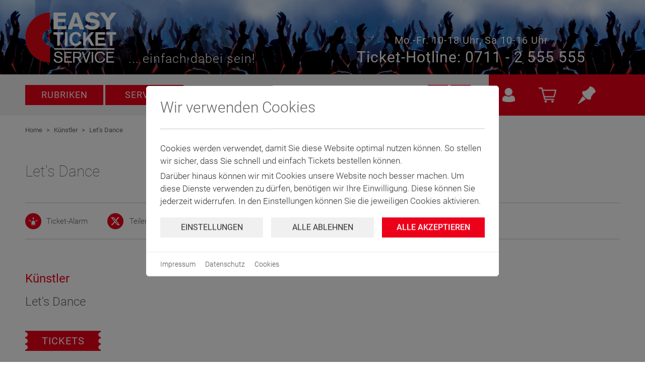

--- FILE ---
content_type: text/html; charset=UTF-8
request_url: https://www.easyticket.de/kuenstler/let-s-dance/
body_size: 26632
content:
<!DOCTYPE html>
<html class="dark h-screen" lang="de">

<head>
    <meta charset="utf-8" />
    <meta name="viewport" content="width=device-width, initial-scale=1" />
    <meta name="csrf-token" content="mz6kXxxM3J1Ra7Gv34NIOoC9wSJTGRnhzGR1fwsB" />
    <meta property="og:site_name" content="Easy Ticket Service Stuttgart">
    <meta property="og:type" content="website">
    <meta property="og:url" content="http://wwww.easyticket.de/">
    <meta property="og:title"
        content=" - Künstlerinfo - Eintrittskarten, Konzertkarten und Tickets - Easy Ticket Service, Stuttgart">
    <meta property="og:description"
        content="Der Easy Ticket Service ist eines der führenden Eintrittskartenvertriebssysteme in Baden-Württemberg. Der Schwerpunkt liegt dabei in der Region Stuttgart. Als eigener Geschäftsbereich der Stuttgarter Messe- und Kongress GmbH anläßlich der Leichtathletik WM 1993 gegründet, bietet der Easy Ticket Service ein besonders kundenfreundliches und modernes Dienstleistungskonzept: Eintrittskarten für alles, was die Region an interessanten Veranstaltungen zu bieten hat!">
            <meta name="description" content="">
    
    <base href="/" />

    <title> - Künstlerinfo - Eintrittskarten, Konzertkarten und Tickets - Easy Ticket Service, Stuttgart</title>

    <link rel="apple-touch-icon" href="https://www.easyticket.de/img/apple-icon-57x57.png" type="image/x-icon" />
    <link rel="apple-touch-icon" href="https://www.easyticket.de/img/apple-icon-60x60.png" type="image/x-icon" />
    <link rel="apple-touch-icon" href="https://www.easyticket.de/img/apple-icon-72x72.png" type="image/x-icon" />
    <link rel="apple-touch-icon" href="https://www.easyticket.de/img/apple-icon-76x76.png" type="image/x-icon" />
    <link rel="apple-touch-icon" href="https://www.easyticket.de/img/apple-icon-114x114.png" type="image/x-icon" />
    <link rel="apple-touch-icon" href="https://www.easyticket.de/img/apple-icon-120x120.png" type="image/x-icon" />
    <link rel="apple-touch-icon" href="https://www.easyticket.de/img/apple-icon-144x144.png" type="image/x-icon" />
    <link rel="apple-touch-icon" href="https://www.easyticket.de/img/apple-icon-152x152.png" type="image/x-icon" />
    <link rel="apple-touch-icon" href="https://www.easyticket.de/img/apple-icon-180x180.png" type="image/x-icon" />
    <link rel="icon" href="https://www.easyticket.de/img/android-icon-36x36.png" type="image/x-icon" />
    <link rel="icon" href="https://www.easyticket.de/img/android-icon-48x48.png" type="image/x-icon" />
    <link rel="icon" href="https://www.easyticket.de/img/android-icon-72x72.png" type="image/x-icon" />
    <link rel="icon" href="https://www.easyticket.de/img/android-icon-96x96.png" type="image/x-icon" />
    <link rel="icon" href="https://www.easyticket.de/img/android-icon-144x144.png" type="image/x-icon" />
    <link rel="icon" href="https://www.easyticket.de/img/android-icon-192x192.png" type="image/x-icon" />
    <link rel="icon" href="https://www.easyticket.de/img/favicon-16x16.png" type="image/x-icon" />
    <link rel="icon" href="https://www.easyticket.de/img/favicon-32x32.png" type="image/x-icon" />
    <link rel="icon" href="https://www.easyticket.de/img/favicon-96x96.png" type="image/x-icon" />

    <link rel="manifest" href="https://www.easyticket.de/manifest.json">

    <!-- Slick slider includes -->
    <link rel="stylesheet" type="text/css" href="slick/slick.css" />
    <link rel="stylesheet" type="text/css" href="slick/slick-theme.css" />

    
    <!-- Scripts -->

        <script type="text/javascript" src="https://www.easyticket.de/js/jquery/jquery-3.7.1.min.js"></script>
    <link rel="preload" as="style" href="https://www.easyticket.de/build/assets/app-B9jfnUrt.css" /><link rel="stylesheet" href="https://www.easyticket.de/build/assets/app-B9jfnUrt.css" data-navigate-track="reload" />    <link rel="modulepreload" href="https://www.easyticket.de/build/assets/app-BHLRJ8C4.js" /><link rel="modulepreload" href="https://www.easyticket.de/build/assets/checkout-CSkOz2yZ.js" /><script type="module" src="https://www.easyticket.de/build/assets/app-BHLRJ8C4.js" data-navigate-track="reload"></script>    <!-- Livewire Styles --><style >[wire\:loading][wire\:loading], [wire\:loading\.delay][wire\:loading\.delay], [wire\:loading\.inline-block][wire\:loading\.inline-block], [wire\:loading\.inline][wire\:loading\.inline], [wire\:loading\.block][wire\:loading\.block], [wire\:loading\.flex][wire\:loading\.flex], [wire\:loading\.table][wire\:loading\.table], [wire\:loading\.grid][wire\:loading\.grid], [wire\:loading\.inline-flex][wire\:loading\.inline-flex] {display: none;}[wire\:loading\.delay\.none][wire\:loading\.delay\.none], [wire\:loading\.delay\.shortest][wire\:loading\.delay\.shortest], [wire\:loading\.delay\.shorter][wire\:loading\.delay\.shorter], [wire\:loading\.delay\.short][wire\:loading\.delay\.short], [wire\:loading\.delay\.default][wire\:loading\.delay\.default], [wire\:loading\.delay\.long][wire\:loading\.delay\.long], [wire\:loading\.delay\.longer][wire\:loading\.delay\.longer], [wire\:loading\.delay\.longest][wire\:loading\.delay\.longest] {display: none;}[wire\:offline][wire\:offline] {display: none;}[wire\:dirty]:not(textarea):not(input):not(select) {display: none;}:root {--livewire-progress-bar-color: #2299dd;}[x-cloak] {display: none !important;}[wire\:cloak] {display: none !important;}</style>
    </head>

<body class="flex" x-data="{ scrolledFromTop: false }"
    @scroll.window="window.pageYOffset > 60 ? scrolledFromTop = true : scrolledFromTop = false">
    <main x-cloak class="bg-ets-light-500 dark:bg-ets-dark-900 w-full">
        <!-- Header -->
        <header class="fixed z-[1000] flex w-full bg-cover lg:h-[78px] xl:relative"
    :class="{
        'h-[148px]': !
            scrolledFromTop,
        'xlToMax:animate-resizeHeaderHeight xlToMax:[animation-fill-mode:forwards] h-[148px]': scrolledFromTop
    }"
    style="background-image: url('img/header-bg.jpg'); background-position: center 0;" aria-label="">
    <div class="md-lg:w-[733px] sm-md:!w-[541px] m-auto flex w-[1180px] text-white lg:px-[25px] xl:w-[957px]"
        :class="{ '': !scrolledFromTop, 'my-2.5': scrolledFromTop }">
        <div class="relative flex w-[50%] lg:w-full">
            <a class="block h-[101px] w-[181px] bg-cover lg:h-[50px] lg:w-[90px] lg:bg-contain" href="/"
                style="background-image: url('img/logo.png')" title="Easyticket Logo" aria-label="Easyticket Logo"
                :class="{
                    'h-[101px] w-[181px]': !
                        scrolledFromTop,
                    'xlToMax:animate-resizeHeaderImage xlToMax:[animation-fill-mode:forwards]': scrolledFromTop
                }"></a>
            <div class="absolute bottom-0 left-[205px] text-[25px] font-light leading-4 tracking-[1px] lg:left-[100px] lg:text-[15.75px]"
                :class="{
                    'left-[205px] text-[25px]': !
                        scrolledFromTop,
                    'xlToMax:animate-resizeHeaderSlogan xlToMax:[animation-fill-mode:forwards]': scrolledFromTop
                }">
                ... einfach dabei sein!
            </div>
        </div>
        <div class="relative flex w-[50%] flex-col text-center lg:hidden"
            :class="{
                'h-[100px]': !
                    scrolledFromTop,
                'xlToMax:animate-resizeHeaderHolder xlToMax:[animation-fill-mode:forwards]': scrolledFromTop
            }">
            <div class="holder absolute bottom-0 w-full">
                <div class="mt-[36px] text-xl tracking-[1px]"
                    :class="{
                        'text-xl': !
                            scrolledFromTop,
                        'xlToMax:animate-resizeHeaderTimes xlToMax:[animation-fill-mode:forwards]': scrolledFromTop
                    }">
                    Mo.-Fr. 10-18 Uhr, Sa 10-16 Uhr
                </div>
                <div class="mt-2.5 text-3xl leading-5 tracking-[1px]"
                    :class="{
                        'text-3xl': !
                            scrolledFromTop,
                        'xlToMax:animate-resizeHeaderPhone xlToMax:[animation-fill-mode:forwards]': scrolledFromTop
                    }">
                    Ticket-Hotline: 0711 - 2 555 555
                </div>
            </div>
        </div>
    </div>
</header>
        <!-- Navigation and Search bar -->
        <nav x-data="{ showServiceFlyout: false, showCategoryFlyout: false, open: false }"
    @mouseover.away="const isMobile = window.matchMedia('only screen and (max-width: 992px)').matches;
    if (!isMobile) {
        showServiceFlyout = false;
        showCategoryFlyout = false;
    }"
    class="height-[82px] fixed z-[1000] flex w-full flex-row bg-[#f0f0f0] lg:flex-col-reverse xl:sticky xl:top-0"
    :class="{
        'mt-[148px] xl:mt-0': !
            scrolledFromTop,
        'xlToMax:animate-resizeHeaderNav xlToMax:[animation-fill-mode:forwards]': scrolledFromTop
    }">
        <div class="ticket-md:bottom-[31px] ticket-sm:bottom-[12px] relative bottom-[39px]">
        <div class="ticket-md:w-[220px] ticket-md:h-[99px] ticket-sm:w-[160px] ticket-sm:h-[84px] absolute left-[30px] z-[20000] flex h-[107px] w-[239px] cursor-pointer items-center rounded-[15px] bg-[url('../../public/img/ticket-button-big.svg')] bg-contain bg-center bg-no-repeat text-center text-white hover:bg-[url('../../public/img/ticket-button-big-shaded.svg')] 2xl:hidden"
            onclick="location.href='/info/ausgefallen-verschoben-verlegt'" tabindex="0">
            <div class="w-full">
                <div class="ticket-md:text-[24px] ticket-sm:text-[18px] text-[28px] font-bold leading-[1.2]">
                    INFORMATION!
                </div>
                <div class="ticket-md:text-[14px] ticket-sm:text-[10px] text-base leading-[1.2]">VERSCHOBEN - VERLEGT -
                    AUSGEFALLEN</div>
            </div>
        </div>
    </div>
    <div style="height: 82px; display: flex; align-items: center; float: left; width: calc(100% - 310px); max-width: none; padding-left: calc((100% - 1180px) / 2);"
        class="menuButtonWrapper md-lg:!w-[733px] sm-md:!w-[541px] sm:!w-full lg:m-auto lg:!h-[69px] lg:!px-[25px]">
        <div x-data="{ query: '' }" class="holder relative m-auto my-[21px] flex w-full flex-row items-center">
            <div x-bind:class="{ 'lg:!ml-0': open }"
                class="menuButtons mr-[5px] lg:fixed lg:left-0 lg:top-[131px] lg:z-10 lg:ml-[-100%] lg:mr-0 lg:hidden lg:w-full lg:bg-[#f0f0f0]">
                <div class="buttonHolder lg:pl-[25px] lg:pt-10">
                    <div @click="showServiceFlyout = false; showCategoryFlyout = true"
                        @mouseover="showServiceFlyout = false;"
                        class="bg-ets-red lg:text-ets-lightgrey hover:bg-ets-redHover inline-block h-[40px] w-[155px] cursor-pointer px-5 py-[6px] text-center text-lg font-normal uppercase tracking-[1px] text-white lg:mb-0 lg:mr-2.5 lg:h-[30px] lg:w-auto lg:bg-white lg:p-[0_13px] lg:align-middle lg:text-[0.833em] lg:font-normal"
                        type="button" tabindex="0">Rubriken
                        <div>

                        </div>
                    </div>

                    <div @click="showServiceFlyout = true; showCategoryFlyout = false"
                        @mouseover="showCategoryFlyout = false;"
                        class="bg-ets-red lg:text-ets-red hover:bg-ets-redHover inline-block h-[40px] w-[155px] cursor-pointer px-5 py-[6px] text-center text-lg font-normal uppercase tracking-[1px] text-white lg:mb-0 lg:mr-2.5 lg:mt-[-17px] lg:h-[47px] lg:w-auto lg:bg-white lg:p-[0_13px] lg:align-middle lg:text-[21px] lg:font-normal lg:leading-[47px]"
                        type="button" tabindex="0">Service
                        <div>

                        </div>
                    </div>
                </div>
            </div>
            <div x-data="{ results: {}, showSearch: false, resultsExist: false }" class="relative w-[calc(100%_-_440px)] lg:!w-full">
                <input x-model="query" @click.outside="showSearch = false;" @click="showSearch = true;"
                    @mouseover="showServiceFlyout = false; showCategoryFlyout = false;"
                    @input.debounce="fetch(`https://webapi.easyticket.de/` + 'api/shop/search?query=' + encodeURIComponent(query)).then(response => response.json()).then(data => {results = data.data; resultsExist = false; for(index in results) {

                        if (results[index].results.length > 0) {
                            resultsExist = true;
                            break;
                        }
                    }
                    })"
                    @keyup.enter="document.querySelector('#searchButton').click()"
                    class="text-ets-lightgrey h-[40px] w-full px-5 text-[15px] font-light" type="text"
                    x-bind:placeholder="if ($(window).width() < 1200) {
                        return 'Suche'
                    } else {
                        return 'Suche nach Künstler, Ort, Event, Spielstätte oder Veranstalter'
                    }">
                <div x-bind:class="{ '!block': query.length > 0 && showSearch && resultsExist }"
                    class="searchFlyout lg-xl:w-[calc(100%_+_89px)] absolute z-[30000] ml-[-2px] hidden max-h-[70vh] w-[calc(100%_+_4px)] min-w-[273px] overflow-y-auto border-2 border-t-0 border-[#f0f0f0] bg-white p-5 pb-0 md:w-[calc(100%_+_89px)]">
                    
                    <template x-for="(category, index) in results">
                        <div>
                            <template x-if="category.results.length > 0">
                                <div class="mb-5">
                                    
                                    <div x-text="category.displayName + ' (' + category.totalHits + ' Treffer)'"
                                        class="captionEvents text-ets-red mb-2.5 text-lg font-medium">
                                    </div>
                                    <template x-if="category.results.length > 0">
                                        <template x-for="(result, index) in category.results">
                                            <template x-if="index < 3">
                                                <a x-bind:href="result.link" class="mb-2.5 flex justify-between">
                                                    <div
                                                        class="image lg-xl:w-[76px] lg-xl:min-w-[76px] lg-xl:max-h-[64px] h-[82px] w-[110px] min-w-[110px] md:max-h-[64px] md:w-[76px] md:min-w-[76px]">
                                                        <template x-if="result.imageUrl !== ''">
                                                            <img x-bind:src="result.imageUrl" class="h-full w-full"
                                                                x-bind:alt="result.alt_de">
                                                        </template>
                                                        <template x-if="result.imageUrl === ''">
                                                            <img src="https://www.easyticket.de/img/0.jpg" class="h-full w-full"
                                                                alt="Easyticket Logo">
                                                        </template>
                                                    </div>
                                                    <div x-text="result?.title"
                                                        class="title text-ets-darkgrey lg-xl:text-[16px] m-auto ml-2.5 flex-grow hyphens-auto text-lg leading-5 md:text-[16px]">
                                                        Titel
                                                    </div>
                                                    <template x-if="result?.count > 1">
                                                        <div x-text="'(' + result.count + ' Events)'"
                                                            class="count text-ets-darkgrey m-auto ml-2.5 shrink-0 text-right text-sm">
                                                        </div>
                                                    </template>
                                                    <template x-if="result?.count == 1">
                                                        <div
                                                            class="count text-ets-darkgrey m-auto ml-2.5 shrink-0 text-right text-sm">
                                                            (1
                                                            Event)
                                                        </div>
                                                    </template>
                                                    <template x-if="result?.count == 0">
                                                        <div
                                                            class="count text-ets-darkgrey m-auto ml-2.5 shrink-0 text-right text-sm">
                                                            (0
                                                            Events)
                                                        </div>
                                                    </template>
                                                </a>
                                            </template>

                                        </template>
                                    </template>
                                </div>
                            </template>
                        </div>
                    </template>
                    <div
                        class="btns lg-xl:flex lg-xl:flex-col sticky bottom-0 bg-white py-3 shadow-[0_-5px_5px_5px_white] sm:flex sm:flex-col">
                        <a @click="showServiceFlyout = true; showCategoryFlyout = false"
                            x-bind:href="'https://www.easyticket.de/suche' + '/' + query"
                            class="bg-ets-red lg-xl:mb-3 hover:bg-ets-redHover mr-5 inline-block h-[40px] w-[155px] cursor-pointer px-5 py-[6px] text-center text-lg font-normal uppercase tracking-[1px] text-white sm:mb-3 lg:mr-5"
                            type="button">Übersicht</a>
                        <a href="/erweiterte-suche/" class="text-ets-red text-lg font-medium">Zur erweiterten Suche</a>
                    </div>
                </div>
            </div>
            
            <a x-bind:href="'https://www.easyticket.de/suche' +'?query=' + query" id="searchButton" aria-label="Suchen">
            <div class="bg-ets-red hover:bg-ets-redHover mr-[5px] h-10 w-10 cursor-pointer bg-[url(../../public/img/magnifier_icon.png)] bg-[size:20px] bg-center bg-no-repeat px-5 py-[9px] text-center text-lg text-white"
                type="button">
            </div>
            </a>
            <a class="bg-ets-red hover:bg-ets-redHover h-10 w-10 bg-[url(../../public/img/plus_icon_white.png)] bg-[size:20px] bg-center bg-no-repeat px-5 py-[9px] text-center text-lg text-white"
                href="https://www.easyticket.de/erweiterte-suche" aria-label="Erweiterte Suche"></a>
        </div>
    </div>
    <div
        class="buttons bg-ets-red relative flex w-[310px] flex-row lg:mt-[-122] lg:h-[53px] lg:w-full lg:min-w-[320px]">
        <div
            class="buttonHolder sm-md:w-[541px] md-lg:w-[733px] flex w-full lg:m-auto lg:justify-between lg:overflow-hidden">
            <div class="left ml-2.5 hidden h-[53px] lg:flex">
                <div x-on:click="open = ! open;
                    if (!open) {
                        showServiceFlyout = false;
                        showCategoryFlyout = false;
                    } else {
                        showCategoryFlyout = ! showCategoryFlyout;
                    };"
                    :class="open ? 'bg-[url(../../public/img/x_icon_white.png)]' :
                        'bg-[url(../../public/img/hamburger_icon_white.png)]'"
                    class="button menu h-[53px] w-[51px] bg-[size:auto_20px] duration-300">
                </div>
                <a class="button phone h-[53px] w-[51px] bg-[url(../../public/img/phone_icon_white.png)] bg-[size:auto_20px]"
                    href="tel:+49 711 2555555" aria-label="Easyticket anrufen"></a>
            </div>
            <div x-data="{ showLoginFlyout: false, showBasketFlyout: false }" @mouseover.away="showLoginFlyout = false; showBasketFlyout = false;"
                class="right flex w-full flex-row lg:w-[204px]">
                <div @mouseover="showLoginFlyout = true; showBasketFlyout = false"
                    @focus="showLoginFlyout = true; showBasketFlyout = false" style="background-size: 25px auto;"
                    tabindex="0" aria-label="Login"
                     @click="if($(window).width() < 992) {window.location='/kundenkonto/login/'}"                     class="navicon h-[100%] w-[25%] cursor-pointer bg-[url(../../public/img/user_icon_white.png)] bg-center bg-no-repeat hover:bg-white hover:bg-[url(../../public/img/user_icon_red.png)] lg:w-[51px]">
                                        <div x-cloak x-show="showLoginFlyout == true"
                        class="absolute right-0 z-[20000] mt-[82px] w-[547px] border-x border-b border-[#c8c8c8] bg-white p-6 md:hidden lg:mt-[53px]">

                                                    <h3 class="text-ets-lightgrey mb-[15px] text-[21px] font-medium">Sind Sie bereits Kunde?
                                Hier
                                anmelden.
                            </h3>
                            <form class="mb-10" action="https://www.easyticket.de/kundenkonto/login" method="post">
                                <input type="hidden" name="_token" value="mz6kXxxM3J1Ra7Gv34NIOoC9wSJTGRnhzGR1fwsB" autocomplete="off">                                <div class="mb-7 flex flex-col">
                                    <input
                                        class="mb-5 h-[40px] w-[430px] border border-[#c8c8c8] px-5 text-[15px] font-light lg:w-full"
                                        type="text" name="user" autocapitalize="none" value=""
                                        placeholder="E-Mail-Adresse">
                                    <input
                                        class="h-[40px] w-[430px] border border-[#c8c8c8] px-5 text-[15px] font-light lg:w-full"
                                        type="password" name="pass" placeholder="Passwort">
                                </div>
                                <button type="submit"
                                    class="bg-ets-red h-[41px] px-[30px] py-[7px] text-center text-lg font-normal uppercase tracking-[1px] text-white hover:bg-[#aa001b] lg:mb-[25px] lg:w-full">
                                    Einloggen</button>
                                <a class="text-ets-red ml-8 text-[15px] font-semibold lg:ml-0"
                                    href="/kundenkonto/passwort-vergessen/">Passwort
                                    vergessen?</a>
                                <br>
                                <br>
                            </form>
                            <div>
                                <h3 class="text-ets-lightgrey mb-[15px] text-[21px] font-medium">Neu bei uns?</h3>
                                <a class="bg-ets-red inline-block h-[41px] px-[30px] py-1.5 text-center text-lg font-normal uppercase tracking-[1px] text-white hover:bg-[#aa001b] lg:w-full"
                                    href="https://www.easyticket.de/bestellen/registrieren">Registrieren</a>
                            </div>
                                            </div>
                </div>

                <div id="cart" x-data="{ cartItems: [], totalPrice: [], quantity: [], url: &quot;https:\/\/www.easyticket.de&quot;, csrf: &quot;mz6kXxxM3J1Ra7Gv34NIOoC9wSJTGRnhzGR1fwsB&quot; }"
                    @mouseover="showBasketFlyout = true; showLoginFlyout = false"
                    @focus="showBasketFlyout = true; showLoginFlyout = false"
                    @click="function(e) { if($(e.target).is('#cart') || $(e.target).is('.cart-timer-wrapper'))
                    { window.location='/bestellen/warenkorb/';} };"
                    x-on:cartitem-deleted.window="cartItems = $event.detail.cartItems; totalPrice = $event.detail.totalPrice; quantity = $event.detail.quantity"
                    style="background-size: 35px auto;" tabindex="0" aria-label="Warenkorb"
                    x-bind:class="{ 'bg-white !bg-[url(../../public/img/cart_icon_red.png)]': quantity > 0 }"
                    class="cart navicon hover:text h-[100%] w-[25%] bg-[url(../../public/img/cart_icon_white.png)] bg-center bg-no-repeat hover:bg-white hover:bg-[url(../../public/img/cart_icon_red.png)] lg:w-[51px]">
                    
                    <template x-if="cartItems.length > 0">
                        <span x-html="quantity"
                            class="bg-ets-red basket-quantity absolute ml-10 mt-[11px] inline-block h-8 w-8 rounded-full border-2 border-white text-center text-lg text-white lg:ml-[26px] lg:mt-[5px] lg:h-[23px] lg:w-[23px] lg:border lg:text-sm"></span>

                    </template>
                    <span
                        class="text-ets-red cart-timer-wrapper flex h-full w-full cursor-default items-end justify-center pb-0.5 text-[13px] font-medium sm:text-xs lg:pb-0">
                        <template x-if="cartItems.length > 0">
                            <span class="cart-timer-button"></span>
                        </template>
                    </span>

                    <div x-cloak x-show="showBasketFlyout == true"
                        class="absolute right-0 z-[20000] w-[547px] border-x border-b border-[#c8c8c8] bg-white p-5 md:hidden lg:mt-[53px]">
                        <h3 class="cart-title text-ets-lightgrey mb-[15px] text-[21px] font-medium">Ihr
                            Warenkorb</h3>
                        <div data-flex-name="cart">
                            <div class="cartContent max-h-[379px] overflow-auto pr-2.5">
                                <template x-for="cartItem in cartItems">
                                    <div :data-id="cartItem.deleteParam" class="itemWrapper">
                                        <div class="cartItem w-full border-t border-[#c8c8c8] py-5 text-[18px]"
                                            :data-id="cartItem.deleteParam"
                                            x-bind:class="{ 'border-t-0': cartItem.showAction == false }">
                                            <div class="flex justify-between">
                                                <div class="itemData my-[3px] flex w-[calc(100%_-_70px)] pl-0.5 pr-7">
                                                    <div class="eventPicture">
                                                        <template x-if="cartItem.imageUrl">
                                                            <div class="min-w-[136px] pr-5">
                                                                <img x-bind:src="cartItem.imageUrl" width="136px"
                                                                    height="81px" x-bind:alt="cartItem.alt_de" />
                                                            </div>
                                                        </template>
                                                        <template x-if="!cartItem.imageUrl">
                                                            <div class="min-w-[136px] pr-5">
                                                                <img src="https://www.easyticket.de/img/0.jpg"
                                                                    width="136px" height="81px"
                                                                    alt="Easyticket Logo" />
                                                            </div>
                                                        </template>
                                                        <div class="action xxs:hidden right-0 top-0 mt-5 hidden lg:block"
                                                            x-show="cartItem.showAction == true">
                                                            <template x-if="cartItem.urlName == undefined">
                                                                <a @click="removeFromCart($event, cartItems, cartItem, $dispatch, totalPrice, url, csrf, `https://www.easyticket.de` + '/gutscheine/gutscheinkarte');"
                                                                    tabindex="0"
                                                                    class="bg-ets-red inline-block h-[40px] w-[40px] cursor-pointer rounded-3xl bg-[url(../../public/img/edit_icon_white.png)] bg-[size:auto_18px]"></a>
                                                            </template>
                                                            <template
                                                                x-if="cartItem.urlName != undefined && !cartItem.eventId.toString().startsWith('-')">
                                                                <a @click="removeFromCart($event, cartItems, cartItem, $dispatch, totalPrice, url, csrf, `https://www.easyticket.de` + '/veranstaltung/' + cartItem.urlName + '/' + cartItem.eventId );"
                                                                    tabindex="0"
                                                                    class="bg-ets-red inline-block h-[40px] w-[40px] cursor-pointer rounded-3xl bg-[url(../../public/img/edit_icon_white.png)] bg-[size:auto_18px]"></a>
                                                            </template>
                                                            <template
                                                                x-if="cartItem.urlName != undefined && cartItem.eventId.toString().startsWith('-')">
                                                                <a @click="removeFromCart($event, cartItems, cartItem, $dispatch, totalPrice, url, csrf, `https://www.easyticket.de` + '/dauerkarten/' + cartItem.urlName);"
                                                                    tabindex="0"
                                                                    class="bg-ets-red inline-block h-[30px] w-[30px] cursor-pointer rounded-3xl bg-[url(../../public/img/edit_icon_white.png)] bg-[size:auto_14px]"></a>
                                                            </template>
                                                            <a x-bind:data-deleteParam="cartItem.deleteParam"
                                                                @click="removeFromCart($event, cartItems, cartItem, $dispatch, totalPrice, url, csrf); event.stopPropagation();"
                                                                tabindex="0"
                                                                class="bg-ets-red inline-block h-[40px] w-[40px] cursor-pointer rounded-3xl bg-[url(../../public/img/trash_icon_white.png)] bg-[size:auto_18px]"></a>
                                                        </div>
                                                    </div>
                                                    <div class="text-ets-lightgrey flex flex-col"
                                                        x-data="{
                                                            eventUrl: () => {
                                                                // Parking-Ticket has no link
                                                                if (cartItem?.priceGroupId === 4999 && cartItem?.priceGroups === 'Parkschein') {
                                                                    return false;
                                                                }
                                                        
                                                        
                                                                if (cartItem.urlName != undefined && cartItem.eventId != undefined) {
                                                                    if (cartItem.eventId.toString().startsWith('-')) {
                                                                        return `https://www.easyticket.de` + '/dauerkarten/' + cartItem.urlName;
                                                                    } else {
                                                                        return `https://www.easyticket.de` + '/veranstaltung/' + cartItem.urlName + '/' + cartItem.eventId ?? '';
                                                                    }
                                                                }
                                                            }
                                                        }">
                                                        <a x-text="cartItem.title"
                                                            :class="{
                                                                'text-ets-red': cartItem?.priceGroupId !==
                                                                    4999,
                                                                'font-medium': true
                                                            }"
                                                            x-bind:href="eventUrl"></a>

                                                        <div x-show="!cartItem.hideDateFlag" x-text="cartItem.date"
                                                            class="text-ets-lightgrey font-light leading-[1.3em]">
                                                        </div>
                                                        <div x-text="cartItem.location"
                                                            class="text-ets-lightgrey font-light leading-[1.3em]">
                                                        </div>
                                                        <div x-text="'Anzahl: ' + cartItem.quantity"
                                                            class="text-ets-lightgrey font-light leading-[1.3em]">
                                                        </div>
                                                        <div x-text="cartItem.seatInfo"
                                                            class="text-ets-lightgrey font-light leading-[1.3em]">
                                                        </div>
                                                        <div x-text="cartItem.priceGroups"
                                                            class="text-ets-lightgrey font-light">
                                                        </div>
                                                    </div>
                                                </div>
                                                <div class="flex flex-col justify-between lg:hidden">
                                                    <template x-if="cartItem?.priceGroupId !== 4999">
                                                        <div class="my-[3px]" x-show="cartItem.showAction == true">
                                                            <template x-if="cartItem.urlName == undefined">
                                                                <a @click="removeFromCart($event, cartItems, cartItem, $dispatch, totalPrice, url, csrf, `https://www.easyticket.de` + '/gutscheine/gutscheinkarte');"
                                                                    tabindex="0"
                                                                    class="bg-ets-red inline-block h-[30px] w-[30px] cursor-pointer rounded-3xl bg-[url(../../public/img/edit_icon_white.png)] bg-[size:auto_14px]"></a>
                                                            </template>
                                                            <template
                                                                x-if="cartItem.urlName != undefined && !cartItem.eventId.toString().startsWith('-')">
                                                                <a @click="removeFromCart($event, cartItems, cartItem, $dispatch, totalPrice, url, csrf, `https://www.easyticket.de` + '/veranstaltung/' + cartItem.urlName + '/' + cartItem.eventId );"
                                                                    tabindex="0"
                                                                    class="bg-ets-red inline-block h-[30px] w-[30px] cursor-pointer rounded-3xl bg-[url(../../public/img/edit_icon_white.png)] bg-[size:auto_14px]"></a>
                                                            </template>
                                                            <template
                                                                x-if="cartItem.urlName != undefined && cartItem.eventId.toString().startsWith('-')">
                                                                <a @click="removeFromCart($event, cartItems, cartItem, $dispatch, totalPrice, url, csrf, `https://www.easyticket.de` + '/dauerkarten/' + cartItem.urlName);"
                                                                    tabindex="0"
                                                                    class="bg-ets-red inline-block h-[30px] w-[30px] cursor-pointer rounded-3xl bg-[url(../../public/img/edit_icon_white.png)] bg-[size:auto_14px]"></a>
                                                            </template>
                                                            <a x-bind:data-deleteParam="cartItem.deleteParam"
                                                                tabindex="0"
                                                                @click="removeFromCart($event, cartItems, cartItem, $dispatch, totalPrice, url, csrf); event.stopPropagation();"
                                                                class="bg-ets-red inline-block h-[30px] w-[30px] cursor-pointer rounded-3xl bg-[url(../../public/img/trash_icon_white.png)] bg-[size:auto_14px]"></a>
                                                        </div>
                                                    </template>
                                                </div>
                                            </div>
                                            <div class="my-[3px] mt-[-29px] text-right">
                                                <div x-text="cartItem.price.toLocaleString('de-DE', {minimumFractionDigits: 2, maximumFractionDigits: 2}) + ' €'"
                                                    class="text-ets-lightgrey font-medium">
                                                </div>
                                            </div>
                                        </div>
                                    </div>
                                </template>

                                <template x-if="cartItems.length > 0">
                                    <div class="border-t border-[#c8c8c8]">
                                        <div
                                            class="cart-timer-over text-ets-lightgrey hidden border-b text-[18px] font-light">
                                            <div class="py-5 leading-[1.3em]">
                                                Ihre garantierte Reservierungszeit ist abgelaufen. Bitte bringen Sie
                                                Ihre
                                                Bestellung schnellstmöglichst zu Ende, damit Ihre reservierten
                                                Plätze
                                                nicht
                                                verfallen.
                                            </div>
                                        </div>
                                        <div class="flex justify-between pt-5">
                                            <div class="text-ets-lightgrey flex w-[79%]">
                                                <div>
                                                    <span
                                                        class="text-[18px] font-medium tracking-[1px]">Gesamtsumme</span>
                                                    <span class="ml-2.5 text-[15px] font-light lg:hidden">
                                                                                                                    <span>zzgl.</span>
                                                                                                                <a data-overlay-target="shippingInfoCart" tabindex="0"
                                                            class="text-ets-red text-[15px] font-medium">Versandgebühren</a>
                                                        <div data-overlay-name="shippingInfoCart" x-swipe:right="$('.overlay').popup('hide')" aria-modal="true"
    class="om:text-base od:text-lg overlay om:h-full om:w-full od:max-h-[calc(100%_-_50px)] od:w-[calc(100%_-_50px)] od:max-w-[870px] om:pl-5 om:pr-5 om:pt-5 od:p-10 hidden overflow-auto bg-white font-light leading-6">

    <div class="om:pb-3 od:pb-6 m-0 flex items-start justify-between p-0">
        <img class="od:mt-1 block w-11" src="https://www.easyticket.de/img/overlay-logo-ets.png" alt="Easyticket Logo">
        <span class="om:text-xl od:text-2xl mr-4 font-normal text-[#1b2836]">Unsere Versandgebühren</span>
        <div class="m-0 flex items-center p-0">
            <a title="Schließen"
                class="close top om:right-6 om:mt-[28px] od:right-12 od:mt-[33px] absolute block h-4 w-4 cursor-pointer bg-[url('../../public/img/x_icon_red.png')]"></a>
        </div>
    </div>

    <hr class="h-px border-0 bg-[#333] bg-gradient-to-r from-[#ccc] via-[#333] to-[#ccc]">
    <div class="scroller om:pt-3 od:pt-6 w-full overflow-auto">
        <p class="text-ets-lightgrey">Wir bieten Ihnen verschiedene Versand- und Abholoptionen an. Für dieses Event
            sind möglich:</p>

        <ul class="w-full list-none pt-1">
                    </ul>
    </div>
</div>
                                                    </span>
                                                    <a title="Verbleibende Reservierungszeit"
                                                        class="xxs:mt-[100px] xxs:ml-0 ml-[22px] inline-block bg-[url(../../public/img/clock_icon_red.png)] bg-[size:16px] bg-[0] pl-[23px]">
                                                        <span class="hidden">Verbleibende Reservierungszeit:</span>
                                                        <span class="cart-timer text-[15px] font-light"></span>
                                                    </a>
                                                </div>
                                            </div>
                                            <div x-text="totalPrice.toLocaleString('de-DE', {minimumFractionDigits: 2, maximumFractionDigits: 2}) + ' €'"
                                                class="text-ets-lightgrey text-right text-[18px] font-medium">
                                            </div>
                                        </div>
                                        <div class="text-ets-lightgrey hidden text-right lg:block">
                                            <span data-overlay-target="shippingInfoCart"
                                                class="ml-2.5 text-[15px] font-light">zzgl. Versandgebühren</span>
                                            <div data-overlay-name="shippingInfoCart" x-swipe:right="$('.overlay').popup('hide')" aria-modal="true"
    class="om:text-base od:text-lg overlay om:h-full om:w-full od:max-h-[calc(100%_-_50px)] od:w-[calc(100%_-_50px)] od:max-w-[870px] om:pl-5 om:pr-5 om:pt-5 od:p-10 hidden overflow-auto bg-white font-light leading-6">

    <div class="om:pb-3 od:pb-6 m-0 flex items-start justify-between p-0">
        <img class="od:mt-1 block w-11" src="https://www.easyticket.de/img/overlay-logo-ets.png" alt="Easyticket Logo">
        <span class="om:text-xl od:text-2xl mr-4 font-normal text-[#1b2836]">Unsere Versandgebühren</span>
        <div class="m-0 flex items-center p-0">
            <a title="Schließen"
                class="close top om:right-6 om:mt-[28px] od:right-12 od:mt-[33px] absolute block h-4 w-4 cursor-pointer bg-[url('../../public/img/x_icon_red.png')]"></a>
        </div>
    </div>

    <hr class="h-px border-0 bg-[#333] bg-gradient-to-r from-[#ccc] via-[#333] to-[#ccc]">
    <div class="scroller om:pt-3 od:pt-6 w-full overflow-auto">
        <p class="text-ets-lightgrey">Wir bieten Ihnen verschiedene Versand- und Abholoptionen an. Für dieses Event
            sind möglich:</p>

        <ul class="w-full list-none pt-1">
                    </ul>
    </div>
</div>
                                        </div>
                                    </div>
                                </template>
                                <template x-if="cartItems.length <= 0">
                                    <div
                                        class="text-ets-lightgrey mb-5 border-t border-[#c8c8c8] pt-5 text-lg font-light">
                                        Es befinden sich keine Artikel in Ihrem Warenkorb.
                                    </div>

                                </template>
                            </div>
                        </div>
                        <div class="mt-5 h-10 bg-white lg:h-auto">
                            <template x-if="cartItems.length > 0">
                                <div class="h-10 lg:h-auto">
                                    <a href="/bestellen/warenkorb/" tabindex="0"
                                        class="bg-ets-red inline-block h-[40px] cursor-pointer px-[35px] py-1.5 text-center text-lg font-normal uppercase tracking-[1px] text-white hover:bg-[#aa001b] lg:mb-[15px] lg:w-full lg:max-w-none">Zum
                                        Warenkorb
                                    </a>
                                    <a href="/bestellen/kundenlogin/" tabindex="0"
                                        class="bg-ets-red inline-block h-[40px] cursor-pointer px-[35px] py-1.5 text-center text-lg font-normal uppercase tracking-[1px] text-white hover:bg-[#aa001b] lg:w-full lg:max-w-none">Zur
                                        Kasse
                                    </a>
                                </div>
                            </template>
                            <template x-if="cartItems.length <= 0">
                                <div>
                                    <a href="https://www.easyticket.de"
                                        class="bg-ets-red h-[41px] w-[155px] px-[30px] py-[9px] text-center text-lg font-normal uppercase tracking-[1px] text-white">
                                        Zur Startseite</a>
                                </div>
                            </template>
                        </div>
                    </div>
                </div>
                
                <div id="watchlist" @mouseover="showBasketFlyout = false; showLoginFlyout = false"
                    @focus="showBasketFlyout = false; showLoginFlyout = false" x-data="{ counter: 0 }"
                    @click="location.href='https://www.easyticket.de/merkzettel'" style="background-size: 35px auto;"
                    tabindex="0" aria-label="Merkzettel"
                    class="pin navicon h-[100%] w-[25%] cursor-pointer bg-[url(../../public/img/pin_icon.png)] bg-center bg-no-repeat hover:bg-white hover:bg-[url(../../public/img/pin_icon_red.png)] lg:w-[51px]">
                    <span x-data="{ updateWatchlistAnim: false }" x-cloak x-show="counter" x-transition.scale.80
                        @update-watchlist-counter.window="counter = $event.detail.val; updateWatchlistAnim = counter > 0; setTimeout(() => updateWatchlistAnim = false, 1000)"
                        x-text="counter"
                        class="bg-ets-red absolute ml-10 mt-[11px] inline-block h-8 w-8 rounded-full border-2 border-s-white text-center text-lg text-white lg:ml-[26px] lg:mt-[5px] lg:h-[23px] lg:w-[23px] lg:border-[1px] lg:text-xs lg:leading-5"
                        :class="{ 'animate-updateWatchlistNumber': updateWatchlistAnim }"></span>
                </div>
                
                <div @mouseover="showBasketFlyout = false; showLoginFlyout = false"
                    @focus="showBasketFlyout = false; showLoginFlyout = false" style="background-size: 35px auto;"
                    @click="window.toggleSupportChat();" tabindex="0" aria-label="Chat"
                    class="hidden chat navicon h-[100%] w-[25%] cursor-pointer bg-[url(../../public/img/chat_icon_white.png)] bg-center bg-no-repeat hover:bg-white hover:bg-[url(../../public/img/chat_icon_red.png)] lg:w-[51px]">
                </div>
            </div>
        </div>
    </div>
    <div x-bind:class="{ 'lg:!ml-0': open }"
        class="menuButtons mr-[5px] hidden duration-300 lg:absolute lg:left-0 lg:top-[53px] lg:z-10 lg:ml-[-100%] lg:mr-0 lg:block lg:w-full lg:bg-[#f0f0f0]">
        <div class="buttonHolder lg:pl-[25px] lg:pt-10">
            <div @click="showServiceFlyout = false; showCategoryFlyout = true"
                :class="showCategoryFlyout ?
                    'lg:text-ets-red lg:leading-[47px] lg:text-[21px] lg:mt-[-17px] lg:h-[47px]' :
                    ''"
                class="bg-ets-red lg:text-ets-lightgrey hover:bg-ets-redHover inline-block h-[40px] w-[155px] cursor-pointer px-5 py-[6px] text-center text-lg font-light uppercase tracking-[1px] text-white lg:mb-0 lg:mr-2.5 lg:h-[30px] lg:w-auto lg:bg-white lg:p-[0_13px] lg:align-middle lg:text-[0.833em] lg:font-normal lg:hover:bg-white"
                type="button">Rubriken
            </div>

            <div @click="showServiceFlyout = true; showCategoryFlyout = false"
                :class="showServiceFlyout ?
                    'lg:text-ets-red lg:leading-[47px] lg:text-[21px] lg:mt-[-17px] lg:h-[47px]' :
                    ''"
                class="bg-ets-red lg:text-ets-lightgrey hover:bg-ets-redHover inline-block h-[40px] w-[155px] cursor-pointer px-5 py-[6px] text-center text-lg font-light uppercase tracking-[1px] text-white lg:mb-0 lg:mr-2.5 lg:h-[30px] lg:w-auto lg:bg-white lg:p-[0_13px] lg:align-middle lg:text-[0.833em] lg:font-normal lg:hover:bg-white"
                type="button">Service
            </div>
        </div>
    </div>
    <div x-cloak x-show="showCategoryFlyout == true" x-bind:class="{ 'lg:!ml-0': showCategoryFlyout }"
        x-data="{ active: false, categoryLevel_1: false, categoryLevel_2: false, categoryLevel_3: false, categoryLevel_4: false, categoryLevel_5: false, categoryLevel_6: false, categoryLevel_7: false, categoryLevel_8: false }"
        class="absolute z-[20000] mt-[82px] w-full border-b border-[#c8c8c8] bg-white normal-case duration-300 lg:top-[122px] lg:ml-[-100%] lg:mt-0 lg:!block lg:border-none lg:bg-transparent lg:bg-none">
        <div
            class="wrapper block h-[620px] w-full pl-[calc((100%_-_1180px)_/_2)] text-left lg:h-auto xl:pl-[calc((100%_-_957px)_/_2)]">
            <div class="menu max-w-[1240px] pt-10 lg:pt-0"
                @mouseleave="showCategoryFlyout = false; showServiceFlyout = false;">
                <ul :class="{ 'lg:ml-[-100%]': active }"
                    class="w-[32.9%] list-none duration-300 lg:w-full lg:border-b lg:border-[#c8c8c8] lg:bg-white lg:px-[25px] lg:py-[30px]">
                                                                                                        <li @click="active = true; categoryLevel_1 = !categoryLevel_1"
                                    x-bind:class="{ 'active': categoryLevel_1 }"
                                    class="group/level1  bg-[url('../../public/img/arrow_icon_right_grey.png')]  relative h-10 bg-[size:auto_16px] bg-[right_50px_center] tracking-[1px] hover:bg-[#f0f0f0] lg:bg-[right_10px_center]">
                                    <a href="https://www.easyticket.de/rock-pop-jazz"
                                        class="text-ets-lightgrey flex h-10 items-center pl-2.5 text-lg font-light lg:pointer-events-none">Rock, Pop &amp; Jazz</a>
                                    <ul :class="{ 'block': active }"
                                        class="subnav-1 absolute left-full top-0 hidden w-full list-none group-focus-within/level1:block group-hover/level1:block lg:ml-[25px] lg:w-[calc(100%_+_50px)] lg:border-b lg:border-[#c8c8c8] lg:bg-white lg:px-[30px] lg:py-[30px] lg:group-[.active]/level1:block">
                                        <li class="backLink hidden h-10 lg:block"
                                            @click="active = false; categoryLevel_1 = false; event.stopPropagation()"
                                            :class="{ 'group/level1:hidden': active }">
                                            <a
                                                class="backLink text-ets-red hidden h-10 bg-[url('../../public/img/arrow_icon_left_red.png')] bg-[size:auto_16px] bg-left p-[6px_0_6px_25px] text-lg font-medium lg:block">Zurück</a>
                                        </li>
                                        <li class="goToParentCategoryLink hidden h-10 hover:bg-[#f0f0f0] lg:block">
                                            <a href="https://www.easyticket.de/rock-pop-jazz"
                                                class="text-ets-lightgrey flex h-10 items-center justify-between pl-2.5 text-lg font-medium">Alle
                                                Rock, Pop &amp; Jazz Events</a>
                                        </li>
                                                                                    <li class="group h-10 hover:bg-[#f0f0f0]">
                                                <a href="https://www.easyticket.de/pop?page=1&amp;pageSize=20"
                                                    class="text-ets-lightgrey flex h-10 items-center justify-between pl-2.5 text-lg font-light">Pop
                                                    <div
                                                        class="bg-ets-red hidden h-10 w-10 bg-[url('../../public/img/plus_icon_white.png')] bg-[size:20px] group-hover:block">
                                                    </div>
                                                </a>
                                                                                                    <a href="https://www.easyticket.de/pop?page=1&amp;pageSize=20"
                                                        style="top: -40px; background-image: url(https://www.easyticket.de/img/media/26302/4263a89c1151bd19c2f1c60b3eb9f88a.jpg)"
                                                        class="bg-ets-red menuImage:w-full menuImage:bg-[position:50%_35%] absolute left-full z-10 hidden h-[620px] w-[150%] text-white group-hover:block lg:!hidden">
                                                        <div
                                                            class="imageCaption absolute bottom-0 h-[90px] w-full bg-[#00000066] py-7 text-center text-3xl font-light">
                                                            Pop
                                                        </div>
                                                    </a>
                                                                                            </li>
                                                                                    <li class="group h-10 hover:bg-[#f0f0f0]">
                                                <a href="https://www.easyticket.de/rock?page=1&amp;pageSize=20"
                                                    class="text-ets-lightgrey flex h-10 items-center justify-between pl-2.5 text-lg font-light">Rock
                                                    <div
                                                        class="bg-ets-red hidden h-10 w-10 bg-[url('../../public/img/plus_icon_white.png')] bg-[size:20px] group-hover:block">
                                                    </div>
                                                </a>
                                                                                                    <a href="https://www.easyticket.de/rock?page=1&amp;pageSize=20"
                                                        style="top: -40px; background-image: url(https://www.easyticket.de/img/media/26302/4263a89c1151bd19c2f1c60b3eb9f88a.jpg)"
                                                        class="bg-ets-red menuImage:w-full menuImage:bg-[position:50%_35%] absolute left-full z-10 hidden h-[620px] w-[150%] text-white group-hover:block lg:!hidden">
                                                        <div
                                                            class="imageCaption absolute bottom-0 h-[90px] w-full bg-[#00000066] py-7 text-center text-3xl font-light">
                                                            Rock
                                                        </div>
                                                    </a>
                                                                                            </li>
                                                                                    <li class="group h-10 hover:bg-[#f0f0f0]">
                                                <a href="https://www.easyticket.de/heavy-metal?page=1&amp;pageSize=20"
                                                    class="text-ets-lightgrey flex h-10 items-center justify-between pl-2.5 text-lg font-light">Heavy Metal
                                                    <div
                                                        class="bg-ets-red hidden h-10 w-10 bg-[url('../../public/img/plus_icon_white.png')] bg-[size:20px] group-hover:block">
                                                    </div>
                                                </a>
                                                                                                    <a href="https://www.easyticket.de/heavy-metal?page=1&amp;pageSize=20"
                                                        style="top: -40px; background-image: url(https://www.easyticket.de/img/media/26302/4263a89c1151bd19c2f1c60b3eb9f88a.jpg)"
                                                        class="bg-ets-red menuImage:w-full menuImage:bg-[position:50%_35%] absolute left-full z-10 hidden h-[620px] w-[150%] text-white group-hover:block lg:!hidden">
                                                        <div
                                                            class="imageCaption absolute bottom-0 h-[90px] w-full bg-[#00000066] py-7 text-center text-3xl font-light">
                                                            Heavy Metal
                                                        </div>
                                                    </a>
                                                                                            </li>
                                                                                    <li class="group h-10 hover:bg-[#f0f0f0]">
                                                <a href="https://www.easyticket.de/jazz?page=1&amp;pageSize=20"
                                                    class="text-ets-lightgrey flex h-10 items-center justify-between pl-2.5 text-lg font-light">Jazz
                                                    <div
                                                        class="bg-ets-red hidden h-10 w-10 bg-[url('../../public/img/plus_icon_white.png')] bg-[size:20px] group-hover:block">
                                                    </div>
                                                </a>
                                                                                                    <a href="https://www.easyticket.de/jazz?page=1&amp;pageSize=20"
                                                        style="top: -40px; background-image: url(https://www.easyticket.de/img/media/26302/4263a89c1151bd19c2f1c60b3eb9f88a.jpg)"
                                                        class="bg-ets-red menuImage:w-full menuImage:bg-[position:50%_35%] absolute left-full z-10 hidden h-[620px] w-[150%] text-white group-hover:block lg:!hidden">
                                                        <div
                                                            class="imageCaption absolute bottom-0 h-[90px] w-full bg-[#00000066] py-7 text-center text-3xl font-light">
                                                            Jazz
                                                        </div>
                                                    </a>
                                                                                            </li>
                                                                                    <li class="group h-10 hover:bg-[#f0f0f0]">
                                                <a href="https://www.easyticket.de/indie?page=1&amp;pageSize=20"
                                                    class="text-ets-lightgrey flex h-10 items-center justify-between pl-2.5 text-lg font-light">Indie
                                                    <div
                                                        class="bg-ets-red hidden h-10 w-10 bg-[url('../../public/img/plus_icon_white.png')] bg-[size:20px] group-hover:block">
                                                    </div>
                                                </a>
                                                                                                    <a href="https://www.easyticket.de/indie?page=1&amp;pageSize=20"
                                                        style="top: -40px; background-image: url(https://www.easyticket.de/img/media/26302/4263a89c1151bd19c2f1c60b3eb9f88a.jpg)"
                                                        class="bg-ets-red menuImage:w-full menuImage:bg-[position:50%_35%] absolute left-full z-10 hidden h-[620px] w-[150%] text-white group-hover:block lg:!hidden">
                                                        <div
                                                            class="imageCaption absolute bottom-0 h-[90px] w-full bg-[#00000066] py-7 text-center text-3xl font-light">
                                                            Indie
                                                        </div>
                                                    </a>
                                                                                            </li>
                                                                                    <li class="group h-10 hover:bg-[#f0f0f0]">
                                                <a href="https://www.easyticket.de/folk-weltmusik?page=1&amp;pageSize=20"
                                                    class="text-ets-lightgrey flex h-10 items-center justify-between pl-2.5 text-lg font-light">Folk / Weltmusik
                                                    <div
                                                        class="bg-ets-red hidden h-10 w-10 bg-[url('../../public/img/plus_icon_white.png')] bg-[size:20px] group-hover:block">
                                                    </div>
                                                </a>
                                                                                                    <a href="https://www.easyticket.de/folk-weltmusik?page=1&amp;pageSize=20"
                                                        style="top: -40px; background-image: url(https://www.easyticket.de/img/media/26302/4263a89c1151bd19c2f1c60b3eb9f88a.jpg)"
                                                        class="bg-ets-red menuImage:w-full menuImage:bg-[position:50%_35%] absolute left-full z-10 hidden h-[620px] w-[150%] text-white group-hover:block lg:!hidden">
                                                        <div
                                                            class="imageCaption absolute bottom-0 h-[90px] w-full bg-[#00000066] py-7 text-center text-3xl font-light">
                                                            Folk / Weltmusik
                                                        </div>
                                                    </a>
                                                                                            </li>
                                                                                    <li class="group h-10 hover:bg-[#f0f0f0]">
                                                <a href="https://www.easyticket.de/gospel?page=1&amp;pageSize=20"
                                                    class="text-ets-lightgrey flex h-10 items-center justify-between pl-2.5 text-lg font-light">Gospel
                                                    <div
                                                        class="bg-ets-red hidden h-10 w-10 bg-[url('../../public/img/plus_icon_white.png')] bg-[size:20px] group-hover:block">
                                                    </div>
                                                </a>
                                                                                                    <a href="https://www.easyticket.de/gospel?page=1&amp;pageSize=20"
                                                        style="top: -40px; background-image: url(https://www.easyticket.de/img/media/26302/4263a89c1151bd19c2f1c60b3eb9f88a.jpg)"
                                                        class="bg-ets-red menuImage:w-full menuImage:bg-[position:50%_35%] absolute left-full z-10 hidden h-[620px] w-[150%] text-white group-hover:block lg:!hidden">
                                                        <div
                                                            class="imageCaption absolute bottom-0 h-[90px] w-full bg-[#00000066] py-7 text-center text-3xl font-light">
                                                            Gospel
                                                        </div>
                                                    </a>
                                                                                            </li>
                                                                                    <li class="group h-10 hover:bg-[#f0f0f0]">
                                                <a href="https://www.easyticket.de/a-cappella?page=1&amp;pageSize=20"
                                                    class="text-ets-lightgrey flex h-10 items-center justify-between pl-2.5 text-lg font-light">a cappella
                                                    <div
                                                        class="bg-ets-red hidden h-10 w-10 bg-[url('../../public/img/plus_icon_white.png')] bg-[size:20px] group-hover:block">
                                                    </div>
                                                </a>
                                                                                                    <a href="https://www.easyticket.de/a-cappella?page=1&amp;pageSize=20"
                                                        style="top: -40px; background-image: url(https://www.easyticket.de/img/media/26302/4263a89c1151bd19c2f1c60b3eb9f88a.jpg)"
                                                        class="bg-ets-red menuImage:w-full menuImage:bg-[position:50%_35%] absolute left-full z-10 hidden h-[620px] w-[150%] text-white group-hover:block lg:!hidden">
                                                        <div
                                                            class="imageCaption absolute bottom-0 h-[90px] w-full bg-[#00000066] py-7 text-center text-3xl font-light">
                                                            a cappella
                                                        </div>
                                                    </a>
                                                                                            </li>
                                                                                    <li class="group h-10 hover:bg-[#f0f0f0]">
                                                <a href="https://www.easyticket.de/chanson-liedermacher?page=1&amp;pageSize=20"
                                                    class="text-ets-lightgrey flex h-10 items-center justify-between pl-2.5 text-lg font-light">Chanson / Liedermacher
                                                    <div
                                                        class="bg-ets-red hidden h-10 w-10 bg-[url('../../public/img/plus_icon_white.png')] bg-[size:20px] group-hover:block">
                                                    </div>
                                                </a>
                                                                                                    <a href="https://www.easyticket.de/chanson-liedermacher?page=1&amp;pageSize=20"
                                                        style="top: -40px; background-image: url(https://www.easyticket.de/img/media/26302/4263a89c1151bd19c2f1c60b3eb9f88a.jpg)"
                                                        class="bg-ets-red menuImage:w-full menuImage:bg-[position:50%_35%] absolute left-full z-10 hidden h-[620px] w-[150%] text-white group-hover:block lg:!hidden">
                                                        <div
                                                            class="imageCaption absolute bottom-0 h-[90px] w-full bg-[#00000066] py-7 text-center text-3xl font-light">
                                                            Chanson / Liedermacher
                                                        </div>
                                                    </a>
                                                                                            </li>
                                                                                    <li class="group h-10 hover:bg-[#f0f0f0]">
                                                <a href="https://www.easyticket.de/open-air-festival?page=1&amp;pageSize=20"
                                                    class="text-ets-lightgrey flex h-10 items-center justify-between pl-2.5 text-lg font-light">Open Air Festival
                                                    <div
                                                        class="bg-ets-red hidden h-10 w-10 bg-[url('../../public/img/plus_icon_white.png')] bg-[size:20px] group-hover:block">
                                                    </div>
                                                </a>
                                                                                                    <a href="https://www.easyticket.de/open-air-festival?page=1&amp;pageSize=20"
                                                        style="top: -40px; background-image: url(https://www.easyticket.de/img/media/26302/4263a89c1151bd19c2f1c60b3eb9f88a.jpg)"
                                                        class="bg-ets-red menuImage:w-full menuImage:bg-[position:50%_35%] absolute left-full z-10 hidden h-[620px] w-[150%] text-white group-hover:block lg:!hidden">
                                                        <div
                                                            class="imageCaption absolute bottom-0 h-[90px] w-full bg-[#00000066] py-7 text-center text-3xl font-light">
                                                            Open Air Festival
                                                        </div>
                                                    </a>
                                                                                            </li>
                                                                                    <li class="group h-10 hover:bg-[#f0f0f0]">
                                                <a href="https://www.easyticket.de/hiphop?page=1&amp;pageSize=20"
                                                    class="text-ets-lightgrey flex h-10 items-center justify-between pl-2.5 text-lg font-light">HipHop
                                                    <div
                                                        class="bg-ets-red hidden h-10 w-10 bg-[url('../../public/img/plus_icon_white.png')] bg-[size:20px] group-hover:block">
                                                    </div>
                                                </a>
                                                                                                    <a href="https://www.easyticket.de/hiphop?page=1&amp;pageSize=20"
                                                        style="top: -40px; background-image: url(https://www.easyticket.de/img/media/26302/4263a89c1151bd19c2f1c60b3eb9f88a.jpg)"
                                                        class="bg-ets-red menuImage:w-full menuImage:bg-[position:50%_35%] absolute left-full z-10 hidden h-[620px] w-[150%] text-white group-hover:block lg:!hidden">
                                                        <div
                                                            class="imageCaption absolute bottom-0 h-[90px] w-full bg-[#00000066] py-7 text-center text-3xl font-light">
                                                            HipHop
                                                        </div>
                                                    </a>
                                                                                            </li>
                                                                                    <li class="group h-10 hover:bg-[#f0f0f0]">
                                                <a href="https://www.easyticket.de/reggae?page=1&amp;pageSize=20"
                                                    class="text-ets-lightgrey flex h-10 items-center justify-between pl-2.5 text-lg font-light">Reggae
                                                    <div
                                                        class="bg-ets-red hidden h-10 w-10 bg-[url('../../public/img/plus_icon_white.png')] bg-[size:20px] group-hover:block">
                                                    </div>
                                                </a>
                                                                                                    <a href="https://www.easyticket.de/reggae?page=1&amp;pageSize=20"
                                                        style="top: -40px; background-image: url(https://www.easyticket.de/img/media/26302/4263a89c1151bd19c2f1c60b3eb9f88a.jpg)"
                                                        class="bg-ets-red menuImage:w-full menuImage:bg-[position:50%_35%] absolute left-full z-10 hidden h-[620px] w-[150%] text-white group-hover:block lg:!hidden">
                                                        <div
                                                            class="imageCaption absolute bottom-0 h-[90px] w-full bg-[#00000066] py-7 text-center text-3xl font-light">
                                                            Reggae
                                                        </div>
                                                    </a>
                                                                                            </li>
                                                                                    <li class="group h-10 hover:bg-[#f0f0f0]">
                                                <a href="https://www.easyticket.de/party?page=1&amp;pageSize=20"
                                                    class="text-ets-lightgrey flex h-10 items-center justify-between pl-2.5 text-lg font-light">Party
                                                    <div
                                                        class="bg-ets-red hidden h-10 w-10 bg-[url('../../public/img/plus_icon_white.png')] bg-[size:20px] group-hover:block">
                                                    </div>
                                                </a>
                                                                                                    <a href="https://www.easyticket.de/party?page=1&amp;pageSize=20"
                                                        style="top: -40px; background-image: url(https://www.easyticket.de/img/media/26302/4263a89c1151bd19c2f1c60b3eb9f88a.jpg)"
                                                        class="bg-ets-red menuImage:w-full menuImage:bg-[position:50%_35%] absolute left-full z-10 hidden h-[620px] w-[150%] text-white group-hover:block lg:!hidden">
                                                        <div
                                                            class="imageCaption absolute bottom-0 h-[90px] w-full bg-[#00000066] py-7 text-center text-3xl font-light">
                                                            Party
                                                        </div>
                                                    </a>
                                                                                            </li>
                                                                            </ul>
                                                                            <a style="top: -40px; background-image: url(https://www.easyticket.de/img/media/26302/4263a89c1151bd19c2f1c60b3eb9f88a.jpg)"
                                            class="bg-ets-red menuImage:w-full absolute left-[200%] hidden h-[620px] w-[150%] text-white group-hover/level1:block lg:!hidden">
                                            <div
                                                class="imageCaption absolute bottom-0 h-[90px] w-full bg-[#00000066] py-7 text-center text-3xl font-light">
                                                Rock, Pop &amp; Jazz</div>
                                        </a>
                                                                    </li>
                                                                                                                <li @click="active = true; categoryLevel_2 = !categoryLevel_2"
                                    x-bind:class="{ 'active': categoryLevel_2 }"
                                    class="group/level1  bg-[url('../../public/img/arrow_icon_right_grey.png')]  relative h-10 bg-[size:auto_16px] bg-[right_50px_center] tracking-[1px] hover:bg-[#f0f0f0] lg:bg-[right_10px_center]">
                                    <a href="https://www.easyticket.de/comedy-shows"
                                        class="text-ets-lightgrey flex h-10 items-center pl-2.5 text-lg font-light lg:pointer-events-none">Comedy &amp; Shows</a>
                                    <ul :class="{ 'block': active }"
                                        class="subnav-2 absolute left-full top-0 hidden w-full list-none group-focus-within/level1:block group-hover/level1:block lg:ml-[25px] lg:w-[calc(100%_+_50px)] lg:border-b lg:border-[#c8c8c8] lg:bg-white lg:px-[30px] lg:py-[30px] lg:group-[.active]/level1:block">
                                        <li class="backLink hidden h-10 lg:block"
                                            @click="active = false; categoryLevel_2 = false; event.stopPropagation()"
                                            :class="{ 'group/level1:hidden': active }">
                                            <a
                                                class="backLink text-ets-red hidden h-10 bg-[url('../../public/img/arrow_icon_left_red.png')] bg-[size:auto_16px] bg-left p-[6px_0_6px_25px] text-lg font-medium lg:block">Zurück</a>
                                        </li>
                                        <li class="goToParentCategoryLink hidden h-10 hover:bg-[#f0f0f0] lg:block">
                                            <a href="https://www.easyticket.de/comedy-shows"
                                                class="text-ets-lightgrey flex h-10 items-center justify-between pl-2.5 text-lg font-medium">Alle
                                                Comedy &amp; Shows Events</a>
                                        </li>
                                                                                    <li class="group h-10 hover:bg-[#f0f0f0]">
                                                <a href="https://www.easyticket.de/comedy?page=1&amp;pageSize=20"
                                                    class="text-ets-lightgrey flex h-10 items-center justify-between pl-2.5 text-lg font-light">Comedy
                                                    <div
                                                        class="bg-ets-red hidden h-10 w-10 bg-[url('../../public/img/plus_icon_white.png')] bg-[size:20px] group-hover:block">
                                                    </div>
                                                </a>
                                                                                                    <a href="https://www.easyticket.de/comedy?page=1&amp;pageSize=20"
                                                        style="top: -80px; background-image: url(https://www.easyticket.de/img/media/26303/6e98efa973fdb449811f657d3101fd6e.jpg)"
                                                        class="bg-ets-red menuImage:w-full menuImage:bg-[position:50%_35%] absolute left-full z-10 hidden h-[620px] w-[150%] text-white group-hover:block lg:!hidden">
                                                        <div
                                                            class="imageCaption absolute bottom-0 h-[90px] w-full bg-[#00000066] py-7 text-center text-3xl font-light">
                                                            Comedy
                                                        </div>
                                                    </a>
                                                                                            </li>
                                                                                    <li class="group h-10 hover:bg-[#f0f0f0]">
                                                <a href="https://www.easyticket.de/show-variete-travestie?page=1&amp;pageSize=20"
                                                    class="text-ets-lightgrey flex h-10 items-center justify-between pl-2.5 text-lg font-light">Show / Varieté / Travestie
                                                    <div
                                                        class="bg-ets-red hidden h-10 w-10 bg-[url('../../public/img/plus_icon_white.png')] bg-[size:20px] group-hover:block">
                                                    </div>
                                                </a>
                                                                                                    <a href="https://www.easyticket.de/show-variete-travestie?page=1&amp;pageSize=20"
                                                        style="top: -80px; background-image: url(https://www.easyticket.de/img/media/26303/6e98efa973fdb449811f657d3101fd6e.jpg)"
                                                        class="bg-ets-red menuImage:w-full menuImage:bg-[position:50%_35%] absolute left-full z-10 hidden h-[620px] w-[150%] text-white group-hover:block lg:!hidden">
                                                        <div
                                                            class="imageCaption absolute bottom-0 h-[90px] w-full bg-[#00000066] py-7 text-center text-3xl font-light">
                                                            Show / Varieté / Travestie
                                                        </div>
                                                    </a>
                                                                                            </li>
                                                                                    <li class="group h-10 hover:bg-[#f0f0f0]">
                                                <a href="https://www.easyticket.de/circus?page=1&amp;pageSize=20"
                                                    class="text-ets-lightgrey flex h-10 items-center justify-between pl-2.5 text-lg font-light">Circus
                                                    <div
                                                        class="bg-ets-red hidden h-10 w-10 bg-[url('../../public/img/plus_icon_white.png')] bg-[size:20px] group-hover:block">
                                                    </div>
                                                </a>
                                                                                                    <a href="https://www.easyticket.de/circus?page=1&amp;pageSize=20"
                                                        style="top: -80px; background-image: url(https://www.easyticket.de/img/media/26303/6e98efa973fdb449811f657d3101fd6e.jpg)"
                                                        class="bg-ets-red menuImage:w-full menuImage:bg-[position:50%_35%] absolute left-full z-10 hidden h-[620px] w-[150%] text-white group-hover:block lg:!hidden">
                                                        <div
                                                            class="imageCaption absolute bottom-0 h-[90px] w-full bg-[#00000066] py-7 text-center text-3xl font-light">
                                                            Circus
                                                        </div>
                                                    </a>
                                                                                            </li>
                                                                                    <li class="group h-10 hover:bg-[#f0f0f0]">
                                                <a href="https://www.easyticket.de/komoedie?page=1&amp;pageSize=20"
                                                    class="text-ets-lightgrey flex h-10 items-center justify-between pl-2.5 text-lg font-light">Komödie
                                                    <div
                                                        class="bg-ets-red hidden h-10 w-10 bg-[url('../../public/img/plus_icon_white.png')] bg-[size:20px] group-hover:block">
                                                    </div>
                                                </a>
                                                                                                    <a href="https://www.easyticket.de/komoedie?page=1&amp;pageSize=20"
                                                        style="top: -80px; background-image: url(https://www.easyticket.de/img/media/26303/6e98efa973fdb449811f657d3101fd6e.jpg)"
                                                        class="bg-ets-red menuImage:w-full menuImage:bg-[position:50%_35%] absolute left-full z-10 hidden h-[620px] w-[150%] text-white group-hover:block lg:!hidden">
                                                        <div
                                                            class="imageCaption absolute bottom-0 h-[90px] w-full bg-[#00000066] py-7 text-center text-3xl font-light">
                                                            Komödie
                                                        </div>
                                                    </a>
                                                                                            </li>
                                                                                    <li class="group h-10 hover:bg-[#f0f0f0]">
                                                <a href="https://www.easyticket.de/kabarett?page=1&amp;pageSize=20"
                                                    class="text-ets-lightgrey flex h-10 items-center justify-between pl-2.5 text-lg font-light">Kabarett
                                                    <div
                                                        class="bg-ets-red hidden h-10 w-10 bg-[url('../../public/img/plus_icon_white.png')] bg-[size:20px] group-hover:block">
                                                    </div>
                                                </a>
                                                                                                    <a href="https://www.easyticket.de/kabarett?page=1&amp;pageSize=20"
                                                        style="top: -80px; background-image: url(https://www.easyticket.de/img/media/26303/6e98efa973fdb449811f657d3101fd6e.jpg)"
                                                        class="bg-ets-red menuImage:w-full menuImage:bg-[position:50%_35%] absolute left-full z-10 hidden h-[620px] w-[150%] text-white group-hover:block lg:!hidden">
                                                        <div
                                                            class="imageCaption absolute bottom-0 h-[90px] w-full bg-[#00000066] py-7 text-center text-3xl font-light">
                                                            Kabarett
                                                        </div>
                                                    </a>
                                                                                            </li>
                                                                                    <li class="group h-10 hover:bg-[#f0f0f0]">
                                                <a href="https://www.easyticket.de/musikkabarett?page=1&amp;pageSize=20"
                                                    class="text-ets-lightgrey flex h-10 items-center justify-between pl-2.5 text-lg font-light">Musikkabarett
                                                    <div
                                                        class="bg-ets-red hidden h-10 w-10 bg-[url('../../public/img/plus_icon_white.png')] bg-[size:20px] group-hover:block">
                                                    </div>
                                                </a>
                                                                                                    <a href="https://www.easyticket.de/musikkabarett?page=1&amp;pageSize=20"
                                                        style="top: -80px; background-image: url(https://www.easyticket.de/img/media/26303/6e98efa973fdb449811f657d3101fd6e.jpg)"
                                                        class="bg-ets-red menuImage:w-full menuImage:bg-[position:50%_35%] absolute left-full z-10 hidden h-[620px] w-[150%] text-white group-hover:block lg:!hidden">
                                                        <div
                                                            class="imageCaption absolute bottom-0 h-[90px] w-full bg-[#00000066] py-7 text-center text-3xl font-light">
                                                            Musikkabarett
                                                        </div>
                                                    </a>
                                                                                            </li>
                                                                                    <li class="group h-10 hover:bg-[#f0f0f0]">
                                                <a href="https://www.easyticket.de/show-family-entertainment?page=1&amp;pageSize=20"
                                                    class="text-ets-lightgrey flex h-10 items-center justify-between pl-2.5 text-lg font-light">Show/Family Entertainment
                                                    <div
                                                        class="bg-ets-red hidden h-10 w-10 bg-[url('../../public/img/plus_icon_white.png')] bg-[size:20px] group-hover:block">
                                                    </div>
                                                </a>
                                                                                                    <a href="https://www.easyticket.de/show-family-entertainment?page=1&amp;pageSize=20"
                                                        style="top: -80px; background-image: url(https://www.easyticket.de/img/media/26303/6e98efa973fdb449811f657d3101fd6e.jpg)"
                                                        class="bg-ets-red menuImage:w-full menuImage:bg-[position:50%_35%] absolute left-full z-10 hidden h-[620px] w-[150%] text-white group-hover:block lg:!hidden">
                                                        <div
                                                            class="imageCaption absolute bottom-0 h-[90px] w-full bg-[#00000066] py-7 text-center text-3xl font-light">
                                                            Show/Family Entertainment
                                                        </div>
                                                    </a>
                                                                                            </li>
                                                                            </ul>
                                                                            <a style="top: -80px; background-image: url(https://www.easyticket.de/img/media/26303/6e98efa973fdb449811f657d3101fd6e.jpg)"
                                            class="bg-ets-red menuImage:w-full absolute left-[200%] hidden h-[620px] w-[150%] text-white group-hover/level1:block lg:!hidden">
                                            <div
                                                class="imageCaption absolute bottom-0 h-[90px] w-full bg-[#00000066] py-7 text-center text-3xl font-light">
                                                Comedy &amp; Shows</div>
                                        </a>
                                                                    </li>
                                                                                                                <li @click="active = true; categoryLevel_3 = !categoryLevel_3"
                                    x-bind:class="{ 'active': categoryLevel_3 }"
                                    class="group/level1  bg-[url('../../public/img/arrow_icon_right_grey.png')]  relative h-10 bg-[size:auto_16px] bg-[right_50px_center] tracking-[1px] hover:bg-[#f0f0f0] lg:bg-[right_10px_center]">
                                    <a href="https://www.easyticket.de/klassik-ballett"
                                        class="text-ets-lightgrey flex h-10 items-center pl-2.5 text-lg font-light lg:pointer-events-none">Klassik &amp; Ballett</a>
                                    <ul :class="{ 'block': active }"
                                        class="subnav-3 absolute left-full top-0 hidden w-full list-none group-focus-within/level1:block group-hover/level1:block lg:ml-[25px] lg:w-[calc(100%_+_50px)] lg:border-b lg:border-[#c8c8c8] lg:bg-white lg:px-[30px] lg:py-[30px] lg:group-[.active]/level1:block">
                                        <li class="backLink hidden h-10 lg:block"
                                            @click="active = false; categoryLevel_3 = false; event.stopPropagation()"
                                            :class="{ 'group/level1:hidden': active }">
                                            <a
                                                class="backLink text-ets-red hidden h-10 bg-[url('../../public/img/arrow_icon_left_red.png')] bg-[size:auto_16px] bg-left p-[6px_0_6px_25px] text-lg font-medium lg:block">Zurück</a>
                                        </li>
                                        <li class="goToParentCategoryLink hidden h-10 hover:bg-[#f0f0f0] lg:block">
                                            <a href="https://www.easyticket.de/klassik-ballett"
                                                class="text-ets-lightgrey flex h-10 items-center justify-between pl-2.5 text-lg font-medium">Alle
                                                Klassik &amp; Ballett Events</a>
                                        </li>
                                                                                    <li class="group h-10 hover:bg-[#f0f0f0]">
                                                <a href="https://www.easyticket.de/klassik?page=1&amp;pageSize=20"
                                                    class="text-ets-lightgrey flex h-10 items-center justify-between pl-2.5 text-lg font-light">Klassik
                                                    <div
                                                        class="bg-ets-red hidden h-10 w-10 bg-[url('../../public/img/plus_icon_white.png')] bg-[size:20px] group-hover:block">
                                                    </div>
                                                </a>
                                                                                                    <a href="https://www.easyticket.de/klassik?page=1&amp;pageSize=20"
                                                        style="top: -120px; background-image: url(https://www.easyticket.de/img/media/26304/4263a89c1151bd19c2f1c60b3eb9f88a.jpg)"
                                                        class="bg-ets-red menuImage:w-full menuImage:bg-[position:50%_35%] absolute left-full z-10 hidden h-[620px] w-[150%] text-white group-hover:block lg:!hidden">
                                                        <div
                                                            class="imageCaption absolute bottom-0 h-[90px] w-full bg-[#00000066] py-7 text-center text-3xl font-light">
                                                            Klassik
                                                        </div>
                                                    </a>
                                                                                            </li>
                                                                                    <li class="group h-10 hover:bg-[#f0f0f0]">
                                                <a href="https://www.easyticket.de/kinder?page=1&amp;pageSize=20"
                                                    class="text-ets-lightgrey flex h-10 items-center justify-between pl-2.5 text-lg font-light">Kinder
                                                    <div
                                                        class="bg-ets-red hidden h-10 w-10 bg-[url('../../public/img/plus_icon_white.png')] bg-[size:20px] group-hover:block">
                                                    </div>
                                                </a>
                                                                                                    <a href="https://www.easyticket.de/kinder?page=1&amp;pageSize=20"
                                                        style="top: -120px; background-image: url(https://www.easyticket.de/img/media/26304/4263a89c1151bd19c2f1c60b3eb9f88a.jpg)"
                                                        class="bg-ets-red menuImage:w-full menuImage:bg-[position:50%_35%] absolute left-full z-10 hidden h-[620px] w-[150%] text-white group-hover:block lg:!hidden">
                                                        <div
                                                            class="imageCaption absolute bottom-0 h-[90px] w-full bg-[#00000066] py-7 text-center text-3xl font-light">
                                                            Kinder
                                                        </div>
                                                    </a>
                                                                                            </li>
                                                                                    <li class="group h-10 hover:bg-[#f0f0f0]">
                                                <a href="https://www.easyticket.de/oper?page=1&amp;pageSize=20"
                                                    class="text-ets-lightgrey flex h-10 items-center justify-between pl-2.5 text-lg font-light">Oper
                                                    <div
                                                        class="bg-ets-red hidden h-10 w-10 bg-[url('../../public/img/plus_icon_white.png')] bg-[size:20px] group-hover:block">
                                                    </div>
                                                </a>
                                                                                                    <a href="https://www.easyticket.de/oper?page=1&amp;pageSize=20"
                                                        style="top: -120px; background-image: url(https://www.easyticket.de/img/media/26304/4263a89c1151bd19c2f1c60b3eb9f88a.jpg)"
                                                        class="bg-ets-red menuImage:w-full menuImage:bg-[position:50%_35%] absolute left-full z-10 hidden h-[620px] w-[150%] text-white group-hover:block lg:!hidden">
                                                        <div
                                                            class="imageCaption absolute bottom-0 h-[90px] w-full bg-[#00000066] py-7 text-center text-3xl font-light">
                                                            Oper
                                                        </div>
                                                    </a>
                                                                                            </li>
                                                                                    <li class="group h-10 hover:bg-[#f0f0f0]">
                                                <a href="https://www.easyticket.de/ballett?page=1&amp;pageSize=20"
                                                    class="text-ets-lightgrey flex h-10 items-center justify-between pl-2.5 text-lg font-light">Ballett
                                                    <div
                                                        class="bg-ets-red hidden h-10 w-10 bg-[url('../../public/img/plus_icon_white.png')] bg-[size:20px] group-hover:block">
                                                    </div>
                                                </a>
                                                                                                    <a href="https://www.easyticket.de/ballett?page=1&amp;pageSize=20"
                                                        style="top: -120px; background-image: url(https://www.easyticket.de/img/media/26304/4263a89c1151bd19c2f1c60b3eb9f88a.jpg)"
                                                        class="bg-ets-red menuImage:w-full menuImage:bg-[position:50%_35%] absolute left-full z-10 hidden h-[620px] w-[150%] text-white group-hover:block lg:!hidden">
                                                        <div
                                                            class="imageCaption absolute bottom-0 h-[90px] w-full bg-[#00000066] py-7 text-center text-3xl font-light">
                                                            Ballett
                                                        </div>
                                                    </a>
                                                                                            </li>
                                                                                    <li class="group h-10 hover:bg-[#f0f0f0]">
                                                <a href="https://www.easyticket.de/tanz?page=1&amp;pageSize=20"
                                                    class="text-ets-lightgrey flex h-10 items-center justify-between pl-2.5 text-lg font-light">Tanz
                                                    <div
                                                        class="bg-ets-red hidden h-10 w-10 bg-[url('../../public/img/plus_icon_white.png')] bg-[size:20px] group-hover:block">
                                                    </div>
                                                </a>
                                                                                                    <a href="https://www.easyticket.de/tanz?page=1&amp;pageSize=20"
                                                        style="top: -120px; background-image: url(https://www.easyticket.de/img/media/26304/4263a89c1151bd19c2f1c60b3eb9f88a.jpg)"
                                                        class="bg-ets-red menuImage:w-full menuImage:bg-[position:50%_35%] absolute left-full z-10 hidden h-[620px] w-[150%] text-white group-hover:block lg:!hidden">
                                                        <div
                                                            class="imageCaption absolute bottom-0 h-[90px] w-full bg-[#00000066] py-7 text-center text-3xl font-light">
                                                            Tanz
                                                        </div>
                                                    </a>
                                                                                            </li>
                                                                                    <li class="group h-10 hover:bg-[#f0f0f0]">
                                                <a href="https://www.easyticket.de/operette?page=1&amp;pageSize=20"
                                                    class="text-ets-lightgrey flex h-10 items-center justify-between pl-2.5 text-lg font-light">Operette
                                                    <div
                                                        class="bg-ets-red hidden h-10 w-10 bg-[url('../../public/img/plus_icon_white.png')] bg-[size:20px] group-hover:block">
                                                    </div>
                                                </a>
                                                                                                    <a href="https://www.easyticket.de/operette?page=1&amp;pageSize=20"
                                                        style="top: -120px; background-image: url(https://www.easyticket.de/img/media/26304/4263a89c1151bd19c2f1c60b3eb9f88a.jpg)"
                                                        class="bg-ets-red menuImage:w-full menuImage:bg-[position:50%_35%] absolute left-full z-10 hidden h-[620px] w-[150%] text-white group-hover:block lg:!hidden">
                                                        <div
                                                            class="imageCaption absolute bottom-0 h-[90px] w-full bg-[#00000066] py-7 text-center text-3xl font-light">
                                                            Operette
                                                        </div>
                                                    </a>
                                                                                            </li>
                                                                                    <li class="group h-10 hover:bg-[#f0f0f0]">
                                                <a href="https://www.easyticket.de/ball?page=1&amp;pageSize=20"
                                                    class="text-ets-lightgrey flex h-10 items-center justify-between pl-2.5 text-lg font-light">Ball
                                                    <div
                                                        class="bg-ets-red hidden h-10 w-10 bg-[url('../../public/img/plus_icon_white.png')] bg-[size:20px] group-hover:block">
                                                    </div>
                                                </a>
                                                                                                    <a href="https://www.easyticket.de/ball?page=1&amp;pageSize=20"
                                                        style="top: -120px; background-image: url(https://www.easyticket.de/img/media/26304/4263a89c1151bd19c2f1c60b3eb9f88a.jpg)"
                                                        class="bg-ets-red menuImage:w-full menuImage:bg-[position:50%_35%] absolute left-full z-10 hidden h-[620px] w-[150%] text-white group-hover:block lg:!hidden">
                                                        <div
                                                            class="imageCaption absolute bottom-0 h-[90px] w-full bg-[#00000066] py-7 text-center text-3xl font-light">
                                                            Ball
                                                        </div>
                                                    </a>
                                                                                            </li>
                                                                            </ul>
                                                                            <a style="top: -120px; background-image: url(https://www.easyticket.de/img/media/26304/4263a89c1151bd19c2f1c60b3eb9f88a.jpg)"
                                            class="bg-ets-red menuImage:w-full absolute left-[200%] hidden h-[620px] w-[150%] text-white group-hover/level1:block lg:!hidden">
                                            <div
                                                class="imageCaption absolute bottom-0 h-[90px] w-full bg-[#00000066] py-7 text-center text-3xl font-light">
                                                Klassik &amp; Ballett</div>
                                        </a>
                                                                    </li>
                                                                                                                <li @click="active = true; categoryLevel_4 = !categoryLevel_4"
                                    x-bind:class="{ 'active': categoryLevel_4 }"
                                    class="group/level1  bg-[url('../../public/img/arrow_icon_right_grey.png')]  relative h-10 bg-[size:auto_16px] bg-[right_50px_center] tracking-[1px] hover:bg-[#f0f0f0] lg:bg-[right_10px_center]">
                                    <a href="https://www.easyticket.de/musical-theater"
                                        class="text-ets-lightgrey flex h-10 items-center pl-2.5 text-lg font-light lg:pointer-events-none">Musical &amp; Theater</a>
                                    <ul :class="{ 'block': active }"
                                        class="subnav-4 absolute left-full top-0 hidden w-full list-none group-focus-within/level1:block group-hover/level1:block lg:ml-[25px] lg:w-[calc(100%_+_50px)] lg:border-b lg:border-[#c8c8c8] lg:bg-white lg:px-[30px] lg:py-[30px] lg:group-[.active]/level1:block">
                                        <li class="backLink hidden h-10 lg:block"
                                            @click="active = false; categoryLevel_4 = false; event.stopPropagation()"
                                            :class="{ 'group/level1:hidden': active }">
                                            <a
                                                class="backLink text-ets-red hidden h-10 bg-[url('../../public/img/arrow_icon_left_red.png')] bg-[size:auto_16px] bg-left p-[6px_0_6px_25px] text-lg font-medium lg:block">Zurück</a>
                                        </li>
                                        <li class="goToParentCategoryLink hidden h-10 hover:bg-[#f0f0f0] lg:block">
                                            <a href="https://www.easyticket.de/musical-theater"
                                                class="text-ets-lightgrey flex h-10 items-center justify-between pl-2.5 text-lg font-medium">Alle
                                                Musical &amp; Theater Events</a>
                                        </li>
                                                                                    <li class="group h-10 hover:bg-[#f0f0f0]">
                                                <a href="https://www.easyticket.de/tanzshow?page=1&amp;pageSize=20"
                                                    class="text-ets-lightgrey flex h-10 items-center justify-between pl-2.5 text-lg font-light">Tanzshow
                                                    <div
                                                        class="bg-ets-red hidden h-10 w-10 bg-[url('../../public/img/plus_icon_white.png')] bg-[size:20px] group-hover:block">
                                                    </div>
                                                </a>
                                                                                                    <a href="https://www.easyticket.de/tanzshow?page=1&amp;pageSize=20"
                                                        style="top: -160px; background-image: url(https://www.easyticket.de/img/media/26305/fb572f82ae28cfe905417150315b66f2.jpg)"
                                                        class="bg-ets-red menuImage:w-full menuImage:bg-[position:50%_35%] absolute left-full z-10 hidden h-[620px] w-[150%] text-white group-hover:block lg:!hidden">
                                                        <div
                                                            class="imageCaption absolute bottom-0 h-[90px] w-full bg-[#00000066] py-7 text-center text-3xl font-light">
                                                            Tanzshow
                                                        </div>
                                                    </a>
                                                                                            </li>
                                                                                    <li class="group h-10 hover:bg-[#f0f0f0]">
                                                <a href="https://www.easyticket.de/kindertheater?page=1&amp;pageSize=20"
                                                    class="text-ets-lightgrey flex h-10 items-center justify-between pl-2.5 text-lg font-light">Kindertheater
                                                    <div
                                                        class="bg-ets-red hidden h-10 w-10 bg-[url('../../public/img/plus_icon_white.png')] bg-[size:20px] group-hover:block">
                                                    </div>
                                                </a>
                                                                                                    <a href="https://www.easyticket.de/kindertheater?page=1&amp;pageSize=20"
                                                        style="top: -160px; background-image: url(https://www.easyticket.de/img/media/26305/fb572f82ae28cfe905417150315b66f2.jpg)"
                                                        class="bg-ets-red menuImage:w-full menuImage:bg-[position:50%_35%] absolute left-full z-10 hidden h-[620px] w-[150%] text-white group-hover:block lg:!hidden">
                                                        <div
                                                            class="imageCaption absolute bottom-0 h-[90px] w-full bg-[#00000066] py-7 text-center text-3xl font-light">
                                                            Kindertheater
                                                        </div>
                                                    </a>
                                                                                            </li>
                                                                                    <li class="group h-10 hover:bg-[#f0f0f0]">
                                                <a href="https://www.easyticket.de/kindermusical?page=1&amp;pageSize=20"
                                                    class="text-ets-lightgrey flex h-10 items-center justify-between pl-2.5 text-lg font-light">Kindermusical
                                                    <div
                                                        class="bg-ets-red hidden h-10 w-10 bg-[url('../../public/img/plus_icon_white.png')] bg-[size:20px] group-hover:block">
                                                    </div>
                                                </a>
                                                                                                    <a href="https://www.easyticket.de/kindermusical?page=1&amp;pageSize=20"
                                                        style="top: -160px; background-image: url(https://www.easyticket.de/img/media/26305/fb572f82ae28cfe905417150315b66f2.jpg)"
                                                        class="bg-ets-red menuImage:w-full menuImage:bg-[position:50%_35%] absolute left-full z-10 hidden h-[620px] w-[150%] text-white group-hover:block lg:!hidden">
                                                        <div
                                                            class="imageCaption absolute bottom-0 h-[90px] w-full bg-[#00000066] py-7 text-center text-3xl font-light">
                                                            Kindermusical
                                                        </div>
                                                    </a>
                                                                                            </li>
                                                                                    <li class="group h-10 hover:bg-[#f0f0f0]">
                                                <a href="https://www.easyticket.de/musical?page=1&amp;pageSize=20"
                                                    class="text-ets-lightgrey flex h-10 items-center justify-between pl-2.5 text-lg font-light">Musical
                                                    <div
                                                        class="bg-ets-red hidden h-10 w-10 bg-[url('../../public/img/plus_icon_white.png')] bg-[size:20px] group-hover:block">
                                                    </div>
                                                </a>
                                                                                                    <a href="https://www.easyticket.de/musical?page=1&amp;pageSize=20"
                                                        style="top: -160px; background-image: url(https://www.easyticket.de/img/media/26305/fb572f82ae28cfe905417150315b66f2.jpg)"
                                                        class="bg-ets-red menuImage:w-full menuImage:bg-[position:50%_35%] absolute left-full z-10 hidden h-[620px] w-[150%] text-white group-hover:block lg:!hidden">
                                                        <div
                                                            class="imageCaption absolute bottom-0 h-[90px] w-full bg-[#00000066] py-7 text-center text-3xl font-light">
                                                            Musical
                                                        </div>
                                                    </a>
                                                                                            </li>
                                                                                    <li class="group h-10 hover:bg-[#f0f0f0]">
                                                <a href="https://www.easyticket.de/theater?page=1&amp;pageSize=20"
                                                    class="text-ets-lightgrey flex h-10 items-center justify-between pl-2.5 text-lg font-light">Theater
                                                    <div
                                                        class="bg-ets-red hidden h-10 w-10 bg-[url('../../public/img/plus_icon_white.png')] bg-[size:20px] group-hover:block">
                                                    </div>
                                                </a>
                                                                                                    <a href="https://www.easyticket.de/theater?page=1&amp;pageSize=20"
                                                        style="top: -160px; background-image: url(https://www.easyticket.de/img/media/26305/fb572f82ae28cfe905417150315b66f2.jpg)"
                                                        class="bg-ets-red menuImage:w-full menuImage:bg-[position:50%_35%] absolute left-full z-10 hidden h-[620px] w-[150%] text-white group-hover:block lg:!hidden">
                                                        <div
                                                            class="imageCaption absolute bottom-0 h-[90px] w-full bg-[#00000066] py-7 text-center text-3xl font-light">
                                                            Theater
                                                        </div>
                                                    </a>
                                                                                            </li>
                                                                                    <li class="group h-10 hover:bg-[#f0f0f0]">
                                                <a href="https://www.easyticket.de/komoedie?page=1&amp;pageSize=20"
                                                    class="text-ets-lightgrey flex h-10 items-center justify-between pl-2.5 text-lg font-light">Komödie
                                                    <div
                                                        class="bg-ets-red hidden h-10 w-10 bg-[url('../../public/img/plus_icon_white.png')] bg-[size:20px] group-hover:block">
                                                    </div>
                                                </a>
                                                                                                    <a href="https://www.easyticket.de/komoedie?page=1&amp;pageSize=20"
                                                        style="top: -160px; background-image: url(https://www.easyticket.de/img/media/26305/fb572f82ae28cfe905417150315b66f2.jpg)"
                                                        class="bg-ets-red menuImage:w-full menuImage:bg-[position:50%_35%] absolute left-full z-10 hidden h-[620px] w-[150%] text-white group-hover:block lg:!hidden">
                                                        <div
                                                            class="imageCaption absolute bottom-0 h-[90px] w-full bg-[#00000066] py-7 text-center text-3xl font-light">
                                                            Komödie
                                                        </div>
                                                    </a>
                                                                                            </li>
                                                                                    <li class="group h-10 hover:bg-[#f0f0f0]">
                                                <a href="https://www.easyticket.de/musiktheater?page=1&amp;pageSize=20"
                                                    class="text-ets-lightgrey flex h-10 items-center justify-between pl-2.5 text-lg font-light">Musiktheater
                                                    <div
                                                        class="bg-ets-red hidden h-10 w-10 bg-[url('../../public/img/plus_icon_white.png')] bg-[size:20px] group-hover:block">
                                                    </div>
                                                </a>
                                                                                                    <a href="https://www.easyticket.de/musiktheater?page=1&amp;pageSize=20"
                                                        style="top: -160px; background-image: url(https://www.easyticket.de/img/media/26305/fb572f82ae28cfe905417150315b66f2.jpg)"
                                                        class="bg-ets-red menuImage:w-full menuImage:bg-[position:50%_35%] absolute left-full z-10 hidden h-[620px] w-[150%] text-white group-hover:block lg:!hidden">
                                                        <div
                                                            class="imageCaption absolute bottom-0 h-[90px] w-full bg-[#00000066] py-7 text-center text-3xl font-light">
                                                            Musiktheater
                                                        </div>
                                                    </a>
                                                                                            </li>
                                                                            </ul>
                                                                            <a style="top: -160px; background-image: url(https://www.easyticket.de/img/media/26305/fb572f82ae28cfe905417150315b66f2.jpg)"
                                            class="bg-ets-red menuImage:w-full absolute left-[200%] hidden h-[620px] w-[150%] text-white group-hover/level1:block lg:!hidden">
                                            <div
                                                class="imageCaption absolute bottom-0 h-[90px] w-full bg-[#00000066] py-7 text-center text-3xl font-light">
                                                Musical &amp; Theater</div>
                                        </a>
                                                                    </li>
                                                                                                                <li @click="active = true; categoryLevel_5 = !categoryLevel_5"
                                    x-bind:class="{ 'active': categoryLevel_5 }"
                                    class="group/level1  bg-[url('../../public/img/arrow_icon_right_grey.png')]  relative h-10 bg-[size:auto_16px] bg-[right_50px_center] tracking-[1px] hover:bg-[#f0f0f0] lg:bg-[right_10px_center]">
                                    <a href="https://www.easyticket.de/volksmusik-schlager"
                                        class="text-ets-lightgrey flex h-10 items-center pl-2.5 text-lg font-light lg:pointer-events-none">Volksmusik &amp; Schlager</a>
                                    <ul :class="{ 'block': active }"
                                        class="subnav-5 absolute left-full top-0 hidden w-full list-none group-focus-within/level1:block group-hover/level1:block lg:ml-[25px] lg:w-[calc(100%_+_50px)] lg:border-b lg:border-[#c8c8c8] lg:bg-white lg:px-[30px] lg:py-[30px] lg:group-[.active]/level1:block">
                                        <li class="backLink hidden h-10 lg:block"
                                            @click="active = false; categoryLevel_5 = false; event.stopPropagation()"
                                            :class="{ 'group/level1:hidden': active }">
                                            <a
                                                class="backLink text-ets-red hidden h-10 bg-[url('../../public/img/arrow_icon_left_red.png')] bg-[size:auto_16px] bg-left p-[6px_0_6px_25px] text-lg font-medium lg:block">Zurück</a>
                                        </li>
                                        <li class="goToParentCategoryLink hidden h-10 hover:bg-[#f0f0f0] lg:block">
                                            <a href="https://www.easyticket.de/volksmusik-schlager"
                                                class="text-ets-lightgrey flex h-10 items-center justify-between pl-2.5 text-lg font-medium">Alle
                                                Volksmusik &amp; Schlager Events</a>
                                        </li>
                                                                                    <li class="group h-10 hover:bg-[#f0f0f0]">
                                                <a href="https://www.easyticket.de/volksmusik?page=1&amp;pageSize=20"
                                                    class="text-ets-lightgrey flex h-10 items-center justify-between pl-2.5 text-lg font-light">Volksmusik
                                                    <div
                                                        class="bg-ets-red hidden h-10 w-10 bg-[url('../../public/img/plus_icon_white.png')] bg-[size:20px] group-hover:block">
                                                    </div>
                                                </a>
                                                                                                    <a href="https://www.easyticket.de/volksmusik?page=1&amp;pageSize=20"
                                                        style="top: -200px; background-image: url(https://www.easyticket.de/img/media/26306/4263a89c1151bd19c2f1c60b3eb9f88a.jpg)"
                                                        class="bg-ets-red menuImage:w-full menuImage:bg-[position:50%_35%] absolute left-full z-10 hidden h-[620px] w-[150%] text-white group-hover:block lg:!hidden">
                                                        <div
                                                            class="imageCaption absolute bottom-0 h-[90px] w-full bg-[#00000066] py-7 text-center text-3xl font-light">
                                                            Volksmusik
                                                        </div>
                                                    </a>
                                                                                            </li>
                                                                                    <li class="group h-10 hover:bg-[#f0f0f0]">
                                                <a href="https://www.easyticket.de/schlager?page=1&amp;pageSize=20"
                                                    class="text-ets-lightgrey flex h-10 items-center justify-between pl-2.5 text-lg font-light">Schlager
                                                    <div
                                                        class="bg-ets-red hidden h-10 w-10 bg-[url('../../public/img/plus_icon_white.png')] bg-[size:20px] group-hover:block">
                                                    </div>
                                                </a>
                                                                                                    <a href="https://www.easyticket.de/schlager?page=1&amp;pageSize=20"
                                                        style="top: -200px; background-image: url(https://www.easyticket.de/img/media/26306/4263a89c1151bd19c2f1c60b3eb9f88a.jpg)"
                                                        class="bg-ets-red menuImage:w-full menuImage:bg-[position:50%_35%] absolute left-full z-10 hidden h-[620px] w-[150%] text-white group-hover:block lg:!hidden">
                                                        <div
                                                            class="imageCaption absolute bottom-0 h-[90px] w-full bg-[#00000066] py-7 text-center text-3xl font-light">
                                                            Schlager
                                                        </div>
                                                    </a>
                                                                                            </li>
                                                                            </ul>
                                                                            <a style="top: -200px; background-image: url(https://www.easyticket.de/img/media/26306/4263a89c1151bd19c2f1c60b3eb9f88a.jpg)"
                                            class="bg-ets-red menuImage:w-full absolute left-[200%] hidden h-[620px] w-[150%] text-white group-hover/level1:block lg:!hidden">
                                            <div
                                                class="imageCaption absolute bottom-0 h-[90px] w-full bg-[#00000066] py-7 text-center text-3xl font-light">
                                                Volksmusik &amp; Schlager</div>
                                        </a>
                                                                    </li>
                                                                                                                <li @click="active = true; categoryLevel_6 = !categoryLevel_6"
                                    x-bind:class="{ 'active': categoryLevel_6 }"
                                    class="group/level1  bg-[url('../../public/img/arrow_icon_right_grey.png')]  relative h-10 bg-[size:auto_16px] bg-[right_50px_center] tracking-[1px] hover:bg-[#f0f0f0] lg:bg-[right_10px_center]">
                                    <a href="https://www.easyticket.de/ausstellung-vortrag"
                                        class="text-ets-lightgrey flex h-10 items-center pl-2.5 text-lg font-light lg:pointer-events-none">Ausstellung &amp; Vortrag</a>
                                    <ul :class="{ 'block': active }"
                                        class="subnav-6 absolute left-full top-0 hidden w-full list-none group-focus-within/level1:block group-hover/level1:block lg:ml-[25px] lg:w-[calc(100%_+_50px)] lg:border-b lg:border-[#c8c8c8] lg:bg-white lg:px-[30px] lg:py-[30px] lg:group-[.active]/level1:block">
                                        <li class="backLink hidden h-10 lg:block"
                                            @click="active = false; categoryLevel_6 = false; event.stopPropagation()"
                                            :class="{ 'group/level1:hidden': active }">
                                            <a
                                                class="backLink text-ets-red hidden h-10 bg-[url('../../public/img/arrow_icon_left_red.png')] bg-[size:auto_16px] bg-left p-[6px_0_6px_25px] text-lg font-medium lg:block">Zurück</a>
                                        </li>
                                        <li class="goToParentCategoryLink hidden h-10 hover:bg-[#f0f0f0] lg:block">
                                            <a href="https://www.easyticket.de/ausstellung-vortrag"
                                                class="text-ets-lightgrey flex h-10 items-center justify-between pl-2.5 text-lg font-medium">Alle
                                                Ausstellung &amp; Vortrag Events</a>
                                        </li>
                                                                                    <li class="group h-10 hover:bg-[#f0f0f0]">
                                                <a href="https://www.easyticket.de/messe-kongress?page=1&amp;pageSize=20"
                                                    class="text-ets-lightgrey flex h-10 items-center justify-between pl-2.5 text-lg font-light">Messe / Kongress
                                                    <div
                                                        class="bg-ets-red hidden h-10 w-10 bg-[url('../../public/img/plus_icon_white.png')] bg-[size:20px] group-hover:block">
                                                    </div>
                                                </a>
                                                                                                    <a href="https://www.easyticket.de/messe-kongress?page=1&amp;pageSize=20"
                                                        style="top: -240px; background-image: url(https://www.easyticket.de/img/media/26307/4263a89c1151bd19c2f1c60b3eb9f88a.jpg)"
                                                        class="bg-ets-red menuImage:w-full menuImage:bg-[position:50%_35%] absolute left-full z-10 hidden h-[620px] w-[150%] text-white group-hover:block lg:!hidden">
                                                        <div
                                                            class="imageCaption absolute bottom-0 h-[90px] w-full bg-[#00000066] py-7 text-center text-3xl font-light">
                                                            Messe / Kongress
                                                        </div>
                                                    </a>
                                                                                            </li>
                                                                                    <li class="group h-10 hover:bg-[#f0f0f0]">
                                                <a href="https://www.easyticket.de/vortrag-lesung?page=1&amp;pageSize=20"
                                                    class="text-ets-lightgrey flex h-10 items-center justify-between pl-2.5 text-lg font-light">Vortrag / Lesung
                                                    <div
                                                        class="bg-ets-red hidden h-10 w-10 bg-[url('../../public/img/plus_icon_white.png')] bg-[size:20px] group-hover:block">
                                                    </div>
                                                </a>
                                                                                                    <a href="https://www.easyticket.de/vortrag-lesung?page=1&amp;pageSize=20"
                                                        style="top: -240px; background-image: url(https://www.easyticket.de/img/media/26307/4263a89c1151bd19c2f1c60b3eb9f88a.jpg)"
                                                        class="bg-ets-red menuImage:w-full menuImage:bg-[position:50%_35%] absolute left-full z-10 hidden h-[620px] w-[150%] text-white group-hover:block lg:!hidden">
                                                        <div
                                                            class="imageCaption absolute bottom-0 h-[90px] w-full bg-[#00000066] py-7 text-center text-3xl font-light">
                                                            Vortrag / Lesung
                                                        </div>
                                                    </a>
                                                                                            </li>
                                                                                    <li class="group h-10 hover:bg-[#f0f0f0]">
                                                <a href="https://www.easyticket.de/dia-vortrag?page=1&amp;pageSize=20"
                                                    class="text-ets-lightgrey flex h-10 items-center justify-between pl-2.5 text-lg font-light">Dia-Vortrag
                                                    <div
                                                        class="bg-ets-red hidden h-10 w-10 bg-[url('../../public/img/plus_icon_white.png')] bg-[size:20px] group-hover:block">
                                                    </div>
                                                </a>
                                                                                                    <a href="https://www.easyticket.de/dia-vortrag?page=1&amp;pageSize=20"
                                                        style="top: -240px; background-image: url(https://www.easyticket.de/img/media/26307/4263a89c1151bd19c2f1c60b3eb9f88a.jpg)"
                                                        class="bg-ets-red menuImage:w-full menuImage:bg-[position:50%_35%] absolute left-full z-10 hidden h-[620px] w-[150%] text-white group-hover:block lg:!hidden">
                                                        <div
                                                            class="imageCaption absolute bottom-0 h-[90px] w-full bg-[#00000066] py-7 text-center text-3xl font-light">
                                                            Dia-Vortrag
                                                        </div>
                                                    </a>
                                                                                            </li>
                                                                                    <li class="group h-10 hover:bg-[#f0f0f0]">
                                                <a href="https://www.easyticket.de/film?page=1&amp;pageSize=20"
                                                    class="text-ets-lightgrey flex h-10 items-center justify-between pl-2.5 text-lg font-light">Film
                                                    <div
                                                        class="bg-ets-red hidden h-10 w-10 bg-[url('../../public/img/plus_icon_white.png')] bg-[size:20px] group-hover:block">
                                                    </div>
                                                </a>
                                                                                                    <a href="https://www.easyticket.de/film?page=1&amp;pageSize=20"
                                                        style="top: -240px; background-image: url(https://www.easyticket.de/img/media/26307/4263a89c1151bd19c2f1c60b3eb9f88a.jpg)"
                                                        class="bg-ets-red menuImage:w-full menuImage:bg-[position:50%_35%] absolute left-full z-10 hidden h-[620px] w-[150%] text-white group-hover:block lg:!hidden">
                                                        <div
                                                            class="imageCaption absolute bottom-0 h-[90px] w-full bg-[#00000066] py-7 text-center text-3xl font-light">
                                                            Film
                                                        </div>
                                                    </a>
                                                                                            </li>
                                                                                    <li class="group h-10 hover:bg-[#f0f0f0]">
                                                <a href="https://www.easyticket.de/diverses-0?page=1&amp;pageSize=20"
                                                    class="text-ets-lightgrey flex h-10 items-center justify-between pl-2.5 text-lg font-light">Diverses
                                                    <div
                                                        class="bg-ets-red hidden h-10 w-10 bg-[url('../../public/img/plus_icon_white.png')] bg-[size:20px] group-hover:block">
                                                    </div>
                                                </a>
                                                                                                    <a href="https://www.easyticket.de/diverses-0?page=1&amp;pageSize=20"
                                                        style="top: -240px; background-image: url(https://www.easyticket.de/img/media/26307/4263a89c1151bd19c2f1c60b3eb9f88a.jpg)"
                                                        class="bg-ets-red menuImage:w-full menuImage:bg-[position:50%_35%] absolute left-full z-10 hidden h-[620px] w-[150%] text-white group-hover:block lg:!hidden">
                                                        <div
                                                            class="imageCaption absolute bottom-0 h-[90px] w-full bg-[#00000066] py-7 text-center text-3xl font-light">
                                                            Diverses
                                                        </div>
                                                    </a>
                                                                                            </li>
                                                                            </ul>
                                                                            <a style="top: -240px; background-image: url(https://www.easyticket.de/img/media/26307/4263a89c1151bd19c2f1c60b3eb9f88a.jpg)"
                                            class="bg-ets-red menuImage:w-full absolute left-[200%] hidden h-[620px] w-[150%] text-white group-hover/level1:block lg:!hidden">
                                            <div
                                                class="imageCaption absolute bottom-0 h-[90px] w-full bg-[#00000066] py-7 text-center text-3xl font-light">
                                                Ausstellung &amp; Vortrag</div>
                                        </a>
                                                                    </li>
                                                                                                                <li @click="active = true; categoryLevel_7 = !categoryLevel_7"
                                    x-bind:class="{ 'active': categoryLevel_7 }"
                                    class="group/level1  bg-[url('../../public/img/arrow_icon_right_grey.png')]  relative h-10 bg-[size:auto_16px] bg-[right_50px_center] tracking-[1px] hover:bg-[#f0f0f0] lg:bg-[right_10px_center]">
                                    <a href="https://www.easyticket.de/sport"
                                        class="text-ets-lightgrey flex h-10 items-center pl-2.5 text-lg font-light lg:pointer-events-none">Sport</a>
                                    <ul :class="{ 'block': active }"
                                        class="subnav-7 absolute left-full top-0 hidden w-full list-none group-focus-within/level1:block group-hover/level1:block lg:ml-[25px] lg:w-[calc(100%_+_50px)] lg:border-b lg:border-[#c8c8c8] lg:bg-white lg:px-[30px] lg:py-[30px] lg:group-[.active]/level1:block">
                                        <li class="backLink hidden h-10 lg:block"
                                            @click="active = false; categoryLevel_7 = false; event.stopPropagation()"
                                            :class="{ 'group/level1:hidden': active }">
                                            <a
                                                class="backLink text-ets-red hidden h-10 bg-[url('../../public/img/arrow_icon_left_red.png')] bg-[size:auto_16px] bg-left p-[6px_0_6px_25px] text-lg font-medium lg:block">Zurück</a>
                                        </li>
                                        <li class="goToParentCategoryLink hidden h-10 hover:bg-[#f0f0f0] lg:block">
                                            <a href="https://www.easyticket.de/sport"
                                                class="text-ets-lightgrey flex h-10 items-center justify-between pl-2.5 text-lg font-medium">Alle
                                                Sport Events</a>
                                        </li>
                                                                                    <li class="group h-10 hover:bg-[#f0f0f0]">
                                                <a href="https://www.easyticket.de/handball?page=1&amp;pageSize=20"
                                                    class="text-ets-lightgrey flex h-10 items-center justify-between pl-2.5 text-lg font-light">Handball
                                                    <div
                                                        class="bg-ets-red hidden h-10 w-10 bg-[url('../../public/img/plus_icon_white.png')] bg-[size:20px] group-hover:block">
                                                    </div>
                                                </a>
                                                                                                    <a href="https://www.easyticket.de/handball?page=1&amp;pageSize=20"
                                                        style="top: -280px; background-image: url(https://www.easyticket.de/img/media/26308/4263a89c1151bd19c2f1c60b3eb9f88a.jpg)"
                                                        class="bg-ets-red menuImage:w-full menuImage:bg-[position:50%_35%] absolute left-full z-10 hidden h-[620px] w-[150%] text-white group-hover:block lg:!hidden">
                                                        <div
                                                            class="imageCaption absolute bottom-0 h-[90px] w-full bg-[#00000066] py-7 text-center text-3xl font-light">
                                                            Handball
                                                        </div>
                                                    </a>
                                                                                            </li>
                                                                                    <li class="group h-10 hover:bg-[#f0f0f0]">
                                                <a href="https://www.easyticket.de/volleyball?page=1&amp;pageSize=20"
                                                    class="text-ets-lightgrey flex h-10 items-center justify-between pl-2.5 text-lg font-light">Volleyball
                                                    <div
                                                        class="bg-ets-red hidden h-10 w-10 bg-[url('../../public/img/plus_icon_white.png')] bg-[size:20px] group-hover:block">
                                                    </div>
                                                </a>
                                                                                                    <a href="https://www.easyticket.de/volleyball?page=1&amp;pageSize=20"
                                                        style="top: -280px; background-image: url(https://www.easyticket.de/img/media/26308/4263a89c1151bd19c2f1c60b3eb9f88a.jpg)"
                                                        class="bg-ets-red menuImage:w-full menuImage:bg-[position:50%_35%] absolute left-full z-10 hidden h-[620px] w-[150%] text-white group-hover:block lg:!hidden">
                                                        <div
                                                            class="imageCaption absolute bottom-0 h-[90px] w-full bg-[#00000066] py-7 text-center text-3xl font-light">
                                                            Volleyball
                                                        </div>
                                                    </a>
                                                                                            </li>
                                                                                    <li class="group h-10 hover:bg-[#f0f0f0]">
                                                <a href="https://www.easyticket.de/reiten?page=1&amp;pageSize=20"
                                                    class="text-ets-lightgrey flex h-10 items-center justify-between pl-2.5 text-lg font-light">Reiten
                                                    <div
                                                        class="bg-ets-red hidden h-10 w-10 bg-[url('../../public/img/plus_icon_white.png')] bg-[size:20px] group-hover:block">
                                                    </div>
                                                </a>
                                                                                                    <a href="https://www.easyticket.de/reiten?page=1&amp;pageSize=20"
                                                        style="top: -280px; background-image: url(https://www.easyticket.de/img/media/26308/4263a89c1151bd19c2f1c60b3eb9f88a.jpg)"
                                                        class="bg-ets-red menuImage:w-full menuImage:bg-[position:50%_35%] absolute left-full z-10 hidden h-[620px] w-[150%] text-white group-hover:block lg:!hidden">
                                                        <div
                                                            class="imageCaption absolute bottom-0 h-[90px] w-full bg-[#00000066] py-7 text-center text-3xl font-light">
                                                            Reiten
                                                        </div>
                                                    </a>
                                                                                            </li>
                                                                                    <li class="group h-10 hover:bg-[#f0f0f0]">
                                                <a href="https://www.easyticket.de/tennis?page=1&amp;pageSize=20"
                                                    class="text-ets-lightgrey flex h-10 items-center justify-between pl-2.5 text-lg font-light">Tennis
                                                    <div
                                                        class="bg-ets-red hidden h-10 w-10 bg-[url('../../public/img/plus_icon_white.png')] bg-[size:20px] group-hover:block">
                                                    </div>
                                                </a>
                                                                                                    <a href="https://www.easyticket.de/tennis?page=1&amp;pageSize=20"
                                                        style="top: -280px; background-image: url(https://www.easyticket.de/img/media/26308/4263a89c1151bd19c2f1c60b3eb9f88a.jpg)"
                                                        class="bg-ets-red menuImage:w-full menuImage:bg-[position:50%_35%] absolute left-full z-10 hidden h-[620px] w-[150%] text-white group-hover:block lg:!hidden">
                                                        <div
                                                            class="imageCaption absolute bottom-0 h-[90px] w-full bg-[#00000066] py-7 text-center text-3xl font-light">
                                                            Tennis
                                                        </div>
                                                    </a>
                                                                                            </li>
                                                                                    <li class="group h-10 hover:bg-[#f0f0f0]">
                                                <a href="https://www.easyticket.de/sport?page=1&amp;pageSize=20"
                                                    class="text-ets-lightgrey flex h-10 items-center justify-between pl-2.5 text-lg font-light">Sport
                                                    <div
                                                        class="bg-ets-red hidden h-10 w-10 bg-[url('../../public/img/plus_icon_white.png')] bg-[size:20px] group-hover:block">
                                                    </div>
                                                </a>
                                                                                                    <a href="https://www.easyticket.de/sport?page=1&amp;pageSize=20"
                                                        style="top: -280px; background-image: url(https://www.easyticket.de/img/media/26308/4263a89c1151bd19c2f1c60b3eb9f88a.jpg)"
                                                        class="bg-ets-red menuImage:w-full menuImage:bg-[position:50%_35%] absolute left-full z-10 hidden h-[620px] w-[150%] text-white group-hover:block lg:!hidden">
                                                        <div
                                                            class="imageCaption absolute bottom-0 h-[90px] w-full bg-[#00000066] py-7 text-center text-3xl font-light">
                                                            Sport
                                                        </div>
                                                    </a>
                                                                                            </li>
                                                                            </ul>
                                                                            <a style="top: -280px; background-image: url(https://www.easyticket.de/img/media/26308/4263a89c1151bd19c2f1c60b3eb9f88a.jpg)"
                                            class="bg-ets-red menuImage:w-full absolute left-[200%] hidden h-[620px] w-[150%] text-white group-hover/level1:block lg:!hidden">
                                            <div
                                                class="imageCaption absolute bottom-0 h-[90px] w-full bg-[#00000066] py-7 text-center text-3xl font-light">
                                                Sport</div>
                                        </a>
                                                                    </li>
                                                                                                                                            </ul>
            </div>
        </div>
    </div>
    <div x-bind:class="{ 'lg:!ml-0': open }" x-cloak x-show="showServiceFlyout == true" x-data="{ active: false, active2: false, serviceLevel_1: false, serviceLevel_2: false, serviceLevel_3: false, serviceLevel_4: false }"
        class="absolute right-0 z-[20000] mt-[82px] w-full overflow-hidden border-b border-[#c8c8c8] bg-white normal-case duration-300 lg:left-0 lg:right-[unset] lg:top-[122px] lg:ml-[-100%] lg:mt-0 lg:border-none lg:bg-transparent">
        <div
            class="wrapper block h-[620px] w-full pl-[calc((100%_-_1180px)_/_2)] text-left xl:pl-[calc((100%_-_957px)_/_2)]">
            <div class="menu max-w-[1240px] pt-10 lg:pt-0"
                @mouseleave="showCategoryFlyout = false; showServiceFlyout = false;">
                <ul :class="{ 'lg:ml-[-100%]': active }"
                    class="w-[32.9%] list-none bg-white duration-300 lg:w-full lg:border-b lg:border-[#c8c8c8] lg:px-[25px] lg:py-[30px]">
                    <li @click="active = true; serviceLevel_1 = !serviceLevel_1" tabindex="0"
                        x-bind:class="{ 'active': serviceLevel_1 }"
                        class="group/level1 relative h-10 bg-[url('../../public/img/arrow_icon_right_grey.png')] bg-[size:auto_16px] bg-[right_50px_center] tracking-[1px] hover:bg-[#f0f0f0] lg:bg-[right_10px_center]">
                        <a
                            class="text-ets-lightgrey flex h-10 items-center pl-2.5 text-lg font-light">Ticket-Service</a>
                        <ul :class="{ 'block': active }"
                            class="absolute left-full top-0 hidden w-full list-none group-focus-within/level1:block group-hover/level1:block lg:top-[-30px] lg:ml-[25px] lg:hidden lg:w-[calc(100%_+_50px)] lg:border-b lg:border-[#c8c8c8] lg:bg-white lg:px-[30px] lg:py-[30px] lg:group-[.active]/level1:block">
                            <li class="backLink hidden lg:block"
                                @click="active = false; serviceLevel_1 = false; event.stopPropagation()"
                                :class="{ 'group/level1:hidden': active }">
                                <a
                                    class="text-ets-red bg-[url('../../public/img/arrow_icon_left_red.png')] bg-[size:auto_16px] bg-left pl-[25px] text-lg font-medium">Zurück</a>
                            </li>
                            <li class="group h-10 hover:bg-[#f0f0f0]">
                                <a href="https://www.easyticket.de/gewinnspiele"
                                    class="text-ets-lightgrey flex h-10 items-center justify-between pl-2.5 text-lg font-light">Gewinnspiele
                                    <div
                                        class="bg-ets-red hidden h-10 w-10 bg-[url('../../public/img/plus_icon_white.png')] bg-[size:20px] group-hover:block">
                                    </div>
                                </a>
                                <a href="https://www.easyticket.de/gewinnspiele"
                                    class="bg-ets-red menuImage:w-full menuImage:bg-[position:50%_35%] absolute left-full top-[-40px] z-10 hidden h-[620px] w-[150%] bg-[url('../../public/img/ets-menue-service-gewinnspiele.jpg')] bg-[size:90%] bg-[position:50%_0%] text-white group-hover:block">
                                    <div
                                        class="imageCaption absolute bottom-0 h-[90px] w-full bg-[#00000066] py-7 text-center text-3xl font-light">
                                        Gewinnspiele</div>
                                </a>
                            </li>
                            <li class="group h-10 hover:bg-[#f0f0f0]">
                                <a href="https://www.easyticket.de/gutscheine/gutscheinkarte"
                                    class="text-ets-lightgrey flex h-10 items-center justify-between pl-2.5 text-lg font-light">Gutscheine
                                    <div
                                        class="bg-ets-red hidden h-10 w-10 bg-[url('../../public/img/plus_icon_white.png')] bg-[size:20px] group-hover:block">
                                    </div>
                                </a>
                                <a href="https://www.easyticket.de/gutscheine/gutscheinkarte"
                                    class="bg-ets-red menuImage:w-full menuImage:bg-[position:50%_35%] absolute left-full top-[-40px] z-10 hidden h-[620px] w-[150%] bg-[url('../../public/img/ets-menue-service-gutscheine.jpg')] bg-[size:90%] bg-[position:50%_0%] text-white group-hover:block">
                                    <div
                                        class="imageCaption absolute bottom-0 h-[90px] w-full bg-[#00000066] py-7 text-center text-3xl font-light">
                                        Gutscheine</div>
                                </a>
                            </li>
                            <li class="group h-10 hover:bg-[#f0f0f0]">
                                <a href="/info/premium-upgrade"
                                    class="text-ets-lightgrey flex h-10 items-center justify-between pl-2.5 text-lg font-light">Ticket-Upgrades
                                    <div
                                        class="bg-ets-red hidden h-10 w-10 bg-[url('../../public/img/plus_icon_white.png')] bg-[size:20px] group-hover:block">
                                    </div>
                                </a>
                                <a href="/info/premium-upgrade"
                                    class="bg-ets-red menuImage:w-full menuImage:bg-[position:50%_35%] absolute left-full top-[-40px] z-10 hidden h-[620px] w-[150%] bg-[url('../../public/img/ets-menue-service-ticketupgrades.jpg')] bg-[size:90%] bg-[position:50%_0%] text-white group-hover:block">
                                    <div
                                        class="imageCaption absolute bottom-0 h-[90px] w-full bg-[#00000066] py-7 text-center text-3xl font-light">
                                        Ticket-Upgrades</div>
                                </a>
                            </li>
                            <li class="group h-10 hover:bg-[#f0f0f0]">
                                <a href="https://www.easyticket.de/ticket-alarm"
                                    class="text-ets-lightgrey flex h-10 items-center justify-between pl-2.5 text-lg font-light">Ticket-Alarm
                                    <div
                                        class="bg-ets-red hidden h-10 w-10 bg-[url('../../public/img/plus_icon_white.png')] bg-[size:20px] group-hover:block">
                                    </div>
                                </a>
                                <a href="https://www.easyticket.de/ticket-alarm"
                                    class="bg-ets-red menuImage:w-full menuImage:bg-[position:50%_35%] absolute left-full top-[-40px] z-10 hidden h-[620px] w-[150%] bg-[url('../../public/img/ets-menue-service-ticketalarm.jpg')] bg-[size:90%] bg-[position:50%_0%] text-white group-hover:block">
                                    <div
                                        class="imageCaption absolute bottom-0 h-[90px] w-full bg-[#00000066] py-7 text-center text-3xl font-light">
                                        Ticket-Alarm</div>
                                </a>
                            </li>
                            <li class="group h-10 hover:bg-[#f0f0f0]">
                                <a href="https://www.easyticket.de/vorverkaufsstellen"
                                    class="text-ets-lightgrey flex h-10 items-center justify-between pl-2.5 text-lg font-light">Vorverkaufsstellen
                                    <div
                                        class="bg-ets-red hidden h-10 w-10 bg-[url('../../public/img/plus_icon_white.png')] bg-[size:20px] group-hover:block">
                                    </div>
                                </a>
                                <a href="https://www.easyticket.de/vorverkaufsstellen"
                                    class="bg-ets-red menuImage:w-full menuImage:bg-[position:50%_35%] absolute left-full top-[-40px] z-10 hidden h-[620px] w-[150%] bg-[url('../../public/img/ets-menue-service-vorverkaufsstellen.jpg')] bg-[size:90%] bg-[position:50%_0%] text-white group-hover:block">
                                    <div
                                        class="imageCaption absolute bottom-0 h-[90px] w-full bg-[#00000066] py-7 text-center text-3xl font-light">
                                        Vorverkaufsstellen</div>
                                </a>
                            </li>
                            <li class="group h-10 hover:bg-[#f0f0f0]">
                                <a href="/info/ticketversicherung"
                                    class="text-ets-lightgrey flex h-10 items-center justify-between pl-2.5 text-lg font-light">Ticketversicherung
                                    <div
                                        class="bg-ets-red hidden h-10 w-10 bg-[url('../../public/img/plus_icon_white.png')] bg-[size:20px] group-hover:block">
                                    </div>
                                </a>
                                <a href="/info/ticketversicherung"
                                    class="bg-ets-red menuImage:w-full menuImage:bg-[position:50%_35%] absolute left-full top-[-40px] z-10 hidden h-[620px] w-[150%] bg-[url('../../public/img/ets-menue-service-ticketversicherung.jpg')] bg-[size:90%] bg-[position:50%_0%] text-white group-hover:block">
                                    <div
                                        class="imageCaption absolute bottom-0 h-[90px] w-full bg-[#00000066] py-7 text-center text-3xl font-light">
                                        Ticketversicherung</div>
                                </a>
                            </li>
                        </ul>
                        <a
                            class="bg-ets-red menuImage:w-full menuImage:bg-[position:50%_35%] absolute left-[200%] top-[-40px] hidden h-[620px] w-[150%] bg-[url('../../public/img/ets-menue-service-ticketservice.jpg')] bg-[size:90%] bg-[position:50%_0%] text-white group-hover/level1:block lg:!hidden">
                            <div
                                class="imageCaption absolute bottom-0 h-[90px] w-full bg-[#00000066] py-7 text-center text-3xl font-light">
                                Ticket-Service</div>
                        </a>
                    </li>
                    <li @click="active = true; serviceLevel_2 = !serviceLevel_2" tabindex="0"
                        x-bind:class="{ 'active': serviceLevel_2 }"
                        class="group/level1 relative h-10 bg-[url('../../public/img/arrow_icon_right_grey.png')] bg-[size:auto_16px] bg-[right_50px_center] tracking-[1px] hover:bg-[#f0f0f0] lg:bg-[right_10px_center]">
                        <a
                            class="text-ets-lightgrey flex h-10 items-center pl-2.5 text-lg font-light">Reise-Service</a>
                        <ul :class="{ 'block': active }"
                            class="absolute left-full top-0 hidden w-full list-none group-focus-within/level1:block group-hover/level1:block lg:top-[-70px] lg:ml-[25px] lg:hidden lg:w-[calc(100%_+_50px)] lg:border-b lg:border-[#c8c8c8] lg:bg-white lg:px-[30px] lg:py-[30px] lg:group-[.active]/level1:block">
                            <li class="backLink hidden lg:block"
                                @click="active = false; serviceLevel_2 = false; event.stopPropagation()"
                                :class="{ 'group/level1:hidden': active }">
                                <a
                                    class="text-ets-red bg-[url('../../public/img/arrow_icon_left_red.png')] bg-[size:auto_16px] bg-left pl-[25px] text-lg font-medium">Zurück</a>
                            </li>
                            <li class="group h-10 hover:bg-[#f0f0f0]">
                                <a href="https://vvs.de" target="_blank"
                                    class="text-ets-lightgrey flex h-10 items-center justify-between pl-2.5 text-lg font-light">Fahrplanauskunft
                                    <div
                                        class="bg-ets-red hidden h-10 w-10 bg-[url('../../public/img/plus_icon_white.png')] bg-[size:20px] group-hover:block">
                                    </div>
                                </a>
                                <a href="https://vvs.de" target="_blank"
                                    class="bg-ets-red menuImage:w-full menuImage:bg-[position:50%_35%] absolute left-full top-[-80px] z-10 hidden h-[620px] w-[150%] bg-[url('../../public/img/ets-menue-service-fahrplanauskunft.jpg')] bg-[size:90%] bg-[position:50%_0%] text-white group-hover:block lg:!hidden">
                                    <div
                                        class="imageCaption absolute bottom-0 h-[90px] w-full bg-[#00000066] py-7 text-center text-3xl font-light">
                                        Fahrplanauskunft</div>
                                </a>
                            </li>
                            <li class="group h-10 hover:bg-[#f0f0f0]">
                                <a href="/info/barrierefrei"
                                    class="text-ets-lightgrey flex h-10 items-center justify-between pl-2.5 text-lg font-light">Barrierefrei
                                    <div
                                        class="bg-ets-red hidden h-10 w-10 bg-[url('../../public/img/plus_icon_white.png')] bg-[size:20px] group-hover:block">
                                    </div>
                                </a>
                                <a href="/info/barrierefrei"
                                    class="bg-ets-red menuImage:w-full menuImage:bg-[position:50%_35%] absolute left-full top-[-80px] z-10 hidden h-[620px] w-[150%] bg-[url('../../public/img/ets-menue-service-barrierefrei.jpg')] bg-[size:90%] bg-[position:50%_0%] text-white group-hover:block lg:!hidden">
                                    <div
                                        class="imageCaption absolute bottom-0 h-[90px] w-full bg-[#00000066] py-7 text-center text-3xl font-light">
                                        Barrierefrei</div>
                                </a>
                            </li>
                            <li class="group h-10 hover:bg-[#f0f0f0]">
                                <a href="/info/mitfahrzentrale"
                                    class="text-ets-lightgrey flex h-10 items-center justify-between pl-2.5 text-lg font-light">Mitfahrzentrale
                                    <div
                                        class="bg-ets-red hidden h-10 w-10 bg-[url('../../public/img/plus_icon_white.png')] bg-[size:20px] group-hover:block">
                                    </div>
                                </a>
                                <a href="/info/mitfahrzentrale"
                                    class="bg-ets-red menuImage:w-full menuImage:bg-[position:50%_35%] absolute left-full top-[-80px] z-10 hidden h-[620px] w-[150%] bg-[url('../../public/img/ets-menue-service-mitfahrzentrale.jpg')] bg-[size:90%] bg-[position:50%_0%] text-white group-hover:block lg:!hidden">
                                    <div
                                        class="imageCaption absolute bottom-0 h-[90px] w-full bg-[#00000066] py-7 text-center text-3xl font-light">
                                        Mitfahrzentrale</div>
                                </a>
                            </li>
                            <li class="group h-10 hover:bg-[#f0f0f0]">
                                <a href="/info/hotelbuchung"
                                    class="text-ets-lightgrey flex h-10 items-center justify-between pl-2.5 text-lg font-light">Hotelbuchung
                                    <div
                                        class="bg-ets-red hidden h-10 w-10 bg-[url('../../public/img/plus_icon_white.png')] bg-[size:20px] group-hover:block">
                                    </div>
                                </a>
                                <a href="/info/hotelbuchung"
                                    class="bg-ets-red menuImage:w-full menuImage:bg-[position:50%_35%] absolute left-full top-[-80px] z-10 hidden h-[620px] w-[150%] bg-[url('../../public/img/ets-menue-service-hotelbuchung.jpg')] bg-[size:90%] bg-[position:50%_0%] text-white group-hover:block lg:!hidden">
                                    <div
                                        class="imageCaption absolute bottom-0 h-[90px] w-full bg-[#00000066] py-7 text-center text-3xl font-light">
                                        Hotelbuchung</div>
                                </a>
                            </li>
                        </ul>
                        <a
                            class="bg-ets-red menuImage:w-full menuImage:bg-[position:50%_35%] absolute left-[200%] top-[-80px] hidden h-[620px] w-[150%] bg-[url('../../public/img/ets-menue-service-reiseservice.jpg')] bg-[size:90%] bg-[position:50%_0%] text-white group-hover/level1:block lg:!hidden">
                            <div
                                class="imageCaption absolute bottom-0 h-[90px] w-full bg-[#00000066] py-7 text-center text-3xl font-light">
                                Reise-Service</div>
                        </a>
                    </li>
                    <li @click="active = true; serviceLevel_3 = !serviceLevel_3" tabindex="0"
                        x-bind:class="{ 'active': serviceLevel_3 }"
                        class="group/level1 relative h-10 bg-[url('../../public/img/arrow_icon_right_grey.png')] bg-[size:auto_16px] bg-[right_50px_center] tracking-[1px] hover:bg-[#f0f0f0] lg:bg-[right_10px_center]">
                        <a class="text-ets-lightgrey flex h-10 items-center pl-2.5 text-lg font-light">Info-Service</a>
                        <ul :class="{ 'block': active }"
                            class="absolute left-full top-0 hidden w-full list-none group-focus-within/level1:block group-hover/level1:block lg:top-[-110px] lg:ml-[25px] lg:hidden lg:w-[calc(100%_+_50px)] lg:border-b lg:border-[#c8c8c8] lg:bg-white lg:px-[30px] lg:py-[30px] lg:group-[.active]/level1:block">
                            <li class="backLink hidden lg:block"
                                @click="active = false; serviceLevel_3 = false; event.stopPropagation()"
                                :class="{ 'group/level1:hidden': active }">
                                <a
                                    class="text-ets-red bg-[url('../../public/img/arrow_icon_left_red.png')] bg-[size:auto_16px] bg-left pl-[25px] text-lg font-medium">Zurück</a>
                            </li>
                            <li class="group h-10 hover:bg-[#f0f0f0]">
                                <a href="https://www.easyticket.de/newsletter"
                                    class="text-ets-lightgrey flex h-10 items-center justify-between pl-2.5 text-lg font-light">Newsletter
                                    <div
                                        class="bg-ets-red hidden h-10 w-10 bg-[url('../../public/img/plus_icon_white.png')] bg-[size:20px] group-hover:block">
                                    </div>
                                </a>
                                <a href="https://www.easyticket.de/newsletter"
                                    class="bg-ets-red menuImage:w-full menuImage:bg-[position:50%_35%] absolute left-full top-[-120px] z-10 hidden h-[620px] w-[150%] bg-[url('../../public/img/ets-menue-service-newsletter.jpg')] bg-[size:90%] bg-[position:50%_0%] text-white group-hover:block lg:!hidden">
                                    <div
                                        class="imageCaption absolute bottom-0 h-[90px] w-full bg-[#00000066] py-7 text-center text-3xl font-light">
                                        Newsletter</div>
                                </a>
                            </li>
                            <li class="group h-10 hover:bg-[#f0f0f0]">
                                <a href="https://www.easyticket.de/faq"
                                    class="text-ets-lightgrey flex h-10 items-center justify-between pl-2.5 text-lg font-light">FAQ
                                    <div
                                        class="bg-ets-red hidden h-10 w-10 bg-[url('../../public/img/plus_icon_white.png')] bg-[size:20px] group-hover:block">
                                    </div>
                                </a>
                                <a href="https://www.easyticket.de/faq"
                                    class="bg-ets-red menuImage:w-full menuImage:bg-[position:50%_35%] absolute left-full top-[-120px] z-10 hidden h-[620px] w-[150%] bg-[url('../../public/img/ets-menue-service-faq.jpg')] bg-[size:90%] bg-[position:50%_0%] text-white group-hover:block lg:!hidden">
                                    <div
                                        class="imageCaption absolute bottom-0 h-[90px] w-full bg-[#00000066] py-7 text-center text-3xl font-light">
                                        FAQ</div>
                                </a>
                            </li>
                            <li class="group h-10 hover:bg-[#f0f0f0]">
                                <a href="https://www.easyticket.de/veranstaltungsorte"
                                    class="text-ets-lightgrey flex h-10 items-center justify-between pl-2.5 text-lg font-light">Veranstaltungsorte
                                    <div
                                        class="bg-ets-red hidden h-10 w-10 bg-[url('../../public/img/plus_icon_white.png')] bg-[size:20px] group-hover:block">
                                    </div>
                                </a>
                                <a href="https://www.easyticket.de/veranstaltungsorte"
                                    class="bg-ets-red menuImage:w-full menuImage:bg-[position:50%_35%] absolute left-full top-[-120px] z-10 hidden h-[620px] w-[150%] bg-[url('../../public/img/ets-menue-service-veranstaltungsorte.jpg')] bg-[size:90%] bg-[position:50%_0%] text-white group-hover:block lg:!hidden">
                                    <div
                                        class="imageCaption absolute bottom-0 h-[90px] w-full bg-[#00000066] py-7 text-center text-3xl font-light">
                                        Veranstaltungsorte</div>
                                </a>
                            </li>
                            <li class="group h-10 hover:bg-[#f0f0f0]">
                                <a href="info/datenschutz"
                                    class="text-ets-lightgrey flex h-10 items-center justify-between pl-2.5 text-lg font-light">Datenschutz
                                    <div
                                        class="bg-ets-red hidden h-10 w-10 bg-[url('../../public/img/plus_icon_white.png')] bg-[size:20px] group-hover:block">
                                    </div>
                                </a>
                                <a href="info/datenschutz"
                                    class="bg-ets-red menuImage:w-full menuImage:bg-[position:50%_35%] absolute left-full top-[-120px] z-10 hidden h-[620px] w-[150%] bg-[url('../../public/img/ets-menue-service-datenschutz.jpg')] bg-[size:90%] bg-[position:50%_0%] text-white group-hover:block lg:!hidden">
                                    <div
                                        class="imageCaption absolute bottom-0 h-[90px] w-full bg-[#00000066] py-7 text-center text-3xl font-light">
                                        Datenschutz</div>
                                </a>
                            </li>
                            <li class="group h-10 hover:bg-[#f0f0f0]">
                                <a href="info/ueber-uns"
                                    class="text-ets-lightgrey flex h-10 items-center justify-between pl-2.5 text-lg font-light">Wir
                                    über
                                    uns
                                    <div
                                        class="bg-ets-red hidden h-10 w-10 bg-[url('../../public/img/plus_icon_white.png')] bg-[size:20px] group-hover:block">
                                    </div>
                                </a>
                                <a href="info/ueber-uns"
                                    class="bg-ets-red menuImage:w-full menuImage:bg-[position:50%_35%] absolute left-full top-[-120px] z-10 hidden h-[620px] w-[150%] bg-[url('../../public/img/ets-menue-service-ueberuns.jpg')] bg-[size:90%] bg-[position:50%_0%] text-white group-hover:block lg:!hidden">
                                    <div
                                        class="imageCaption absolute bottom-0 h-[90px] w-full bg-[#00000066] py-7 text-center text-3xl font-light">
                                        Wir
                                        über
                                        uns</div>
                                </a>
                            </li>
                            <li class="group h-10 hover:bg-[#f0f0f0]">
                                <a href="info/agb"
                                    class="text-ets-lightgrey flex h-10 items-center justify-between pl-2.5 text-lg font-light">AGB
                                    <div
                                        class="bg-ets-red hidden h-10 w-10 bg-[url('../../public/img/plus_icon_white.png')] bg-[size:20px] group-hover:block">
                                    </div>
                                </a>
                                <a href="info/agb"
                                    class="bg-ets-red menuImage:w-full menuImage:bg-[position:50%_35%] absolute left-full top-[-120px] z-10 hidden h-[620px] w-[150%] bg-[url('../../public/img/ets-menue-service-agb.jpg')] bg-[size:90%] bg-[position:50%_0%] text-white group-hover:block lg:!hidden">
                                    <div
                                        class="imageCaption absolute bottom-0 h-[90px] w-full bg-[#00000066] py-7 text-center text-3xl font-light">
                                        AGB</div>
                                </a>
                            </li>
                            <li class="group h-10 hover:bg-[#f0f0f0]">
                                <a href="info/barrierefreiheitserklaerung"
                                    class="text-ets-lightgrey flex h-10 items-center justify-between pl-2.5 text-lg font-light">Barrierefreiheitserklärung
                                    <div
                                        class="bg-ets-red hidden h-10 w-10 bg-[url('../../public/img/plus_icon_white.png')] bg-[size:20px] group-hover:block">
                                    </div>
                                </a>
                                <a href="info/barrierefreiheitserklaerung"
                                    class="bg-ets-red menuImage:w-full menuImage:bg-[position:50%_35%] absolute left-full top-[-120px] z-10 hidden h-[620px] w-[150%] bg-[url('../../public/img/ets-menue-service-agb.jpg')] bg-[size:90%] bg-[position:50%_0%] text-white group-hover:block lg:!hidden">
                                    <div
                                        class="imageCaption absolute bottom-0 h-[90px] w-full bg-[#00000066] py-7 text-center text-3xl font-light">
                                        Barrierefreiheitserklärung</div>
                                </a>
                            </li>
                        </ul>
                        <a
                            class="bg-ets-red menuImage:w-full menuImage:bg-[position:50%_35%] absolute left-[200%] top-[-120px] hidden h-[620px] w-[150%] bg-[url('../../public/img/ets-menue-service-infoservice.jpg')] bg-[size:90%] bg-[position:50%_0%] text-white group-hover/level1:block lg:!hidden">
                            <div
                                class="imageCaption absolute bottom-0 h-[90px] w-full bg-[#00000066] py-7 text-center text-3xl font-light">
                                Info-Service</div>
                        </a>
                    </li>
                    <li @click="active = true; serviceLevel_4 = !serviceLevel_4" tabindex="0"
                        x-bind:class="{ 'active': serviceLevel_4 }"
                        class="group/level1 relative h-10 bg-[url('../../public/img/arrow_icon_right_grey.png')] bg-[size:auto_16px] bg-[right_50px_center] tracking-[1px] hover:bg-[#f0f0f0] lg:bg-[right_10px_center]">
                        <a
                            class="text-ets-lightgrey flex h-10 items-center pl-2.5 text-lg font-light">Download-Service</a>
                        <ul :class="{ 'block': active }"
                            class="absolute left-full top-0 hidden w-full list-none group-focus-within/level1:block group-hover/level1:block lg:top-[-150px] lg:ml-[25px] lg:hidden lg:w-[calc(100%_+_50px)] lg:border-b lg:border-[#c8c8c8] lg:bg-white lg:px-[30px] lg:py-[30px] lg:group-[.active]/level1:block">
                            <li class="backLink hidden lg:block"
                                @click="active = false; serviceLevel_4 = false; event.stopPropagation()"
                                :class="{ 'group/level1:hidden': active }">
                                <a
                                    class="text-ets-red bg-[url('../../public/img/arrow_icon_left_red.png')] bg-[size:auto_16px] bg-left pl-[25px] text-lg font-medium">Zurück</a>
                            </li>
                            <li class="group h-10 hover:bg-[#f0f0f0]">
                                <a href="https://www.easyticket.de/info/fuer-veranstalter"
                                    class="text-ets-lightgrey flex h-10 items-center justify-between pl-2.5 text-lg font-light">Hinweise
                                    für Veranstalter
                                    <div
                                        class="bg-ets-red hidden h-10 w-10 bg-[url('../../public/img/plus_icon_white.png')] bg-[size:20px] group-hover:block">
                                    </div>
                                </a>
                                <a
                                    class="bg-ets-red menuImage:w-full menuImage:bg-[position:50%_35%] absolute left-full top-[-160px] z-10 hidden h-[620px] w-[150%] bg-[url('../../public/img/ets-menue-service-downloadservice.jpg')] bg-[size:90%] bg-[position:50%_0%] text-white group-hover:block lg:!hidden">
                                    <div
                                        class="imageCaption absolute bottom-0 h-[90px] w-full bg-[#00000066] py-7 text-center text-3xl font-light">
                                        Hinweise
                                        für Veranstalter</div>
                                </a>
                            </li>
                            <li class="group h-10 hover:bg-[#f0f0f0]">
                                <a href="https://www.easyticket.de/ETS-Kalender/Veranstaltungskalender.pdf"
                                    target="_blank"
                                    class="text-ets-lightgrey flex h-10 items-center justify-between pl-2.5 text-lg font-light">Veranstaltungskalender
                                    <div
                                        class="bg-ets-red hidden h-10 w-10 bg-[url('../../public/img/plus_icon_white.png')] bg-[size:20px] group-hover:block">
                                    </div>
                                </a>
                                <a href="https://www.easyticket.de/ETS-Kalender/Veranstaltungskalender.pdf"
                                    target="_blank"
                                    class="bg-ets-red menuImage:w-full menuImage:bg-[position:50%_35%] absolute left-full top-[-160px] z-10 hidden h-[620px] w-[150%] bg-[url('../../public/img/ets-menue-service-downloadservice.jpg')] bg-[size:90%] bg-[position:50%_0%] text-white group-hover:block lg:!hidden">
                                    <div
                                        class="imageCaption absolute bottom-0 h-[90px] w-full bg-[#00000066] py-7 text-center text-3xl font-light">
                                        Veranstaltungskalender</div>
                                </a>
                            </li>
                        </ul>
                        <a
                            class="bg-ets-red menuImage:w-full menuImage:bg-[position:50%_35%] absolute left-[200%] top-[-160px] hidden h-[620px] w-[150%] bg-[url('../../public/img/ets-menue-service-downloadservice.jpg')] bg-[size:90%] bg-[position:50%_0%] text-white group-hover/level1:block lg:!hidden">
                            <div
                                class="imageCaption absolute bottom-0 h-[90px] w-full bg-[#00000066] py-7 text-center text-3xl font-light">
                                Download-Service</div>
                        </a>
                    </li>
                    <li class="group/level1 relative h-10 tracking-[1px] hover:bg-[#f0f0f0]">
                        <a href="https://www.easyticket.de/veranstalter"
                            class="text-ets-lightgrey flex h-10 cursor-pointer items-center pl-2.5 text-lg font-light">Veranstalter
                            A-Z</a>
                        <a href="https://www.easyticket.de/veranstalter"
                            class="bg-ets-red menuImage:w-full menuImage:bg-[position:50%_35%] absolute left-[200%] top-[-200px] hidden h-[620px] w-[150%] bg-[url('../../public/img/ets-menue-service-infoservice.jpg')] bg-[size:90%] bg-[position:50%_0%] text-white group-hover/level1:block lg:!hidden">
                            <div
                                class="imageCaption absolute bottom-0 h-[90px] w-full bg-[#00000066] py-7 text-center text-3xl font-light">
                                Veranstalter A-Z</div>
                        </a>
                    </li>
                    <li class="group/level1 relative h-10 tracking-[1px] hover:bg-[#f0f0f0]">
                        <a href="/info/ausgefallen-verschoben-verlegt"
                            class="text-ets-lightgrey flex h-10 cursor-pointer items-center pl-2.5 text-lg font-light">Ausgefallen-Verschoben-Verlegt</a>
                        <a href="/info/ausgefallen-verschoben-verlegt"
                            class="bg-ets-red menuImage:w-full menuImage:bg-[position:50%_35%] absolute left-[200%] top-[-240px] hidden h-[620px] w-[150%] bg-[url('../../public/img/ets-menue-service-eventhinweise.jpg')] bg-[size:90%] bg-[position:50%_0%] text-white group-hover/level1:block lg:!hidden">
                            <div
                                class="imageCaption absolute bottom-0 h-[90px] w-full bg-[#00000066] py-7 text-center text-3xl font-light">
                                Ausgefallen-Verschoben-Verlegt</div>
                        </a>
                    </li>
                </ul>
            </div>
        </div>
    </div>
</nav>
        <div x-data="{ settings: false, show: false }" x-show="show" class="fixed top-0 z-[2000] h-full w-full"
    x-on:show-cookies.window="show = true">
    <div class="visible fixed inset-0 z-[2000] bg-black opacity-50 [transition:all_0.3s_ease_0s]">

    </div>
    <div style="transform: translate(-50%, -50%); left: 50%; top: 50%;"
        class="overlay transform-[scale(1)] visible relative z-[21000] inline-block max-h-[calc(100%_-_50px)] w-[calc(100%_-_50px)] max-w-[700px] overflow-auto rounded-md bg-white p-0 text-left align-middle font-light opacity-100 outline-none [transition:all_0.3s_ease_0s]">

        <div id="cookie_consent_popup" class="cookie-overlay bg-white sm:min-h-[450px] sm:overflow-y-scroll">
            <div id="cookie-spacer" class="p-7 pb-[18px] pt-5 sm:p-4 sm:pb-[12px]">
                <div x-show="!settings" id="cookie_header"
                    class="text-ets-lightgrey border-b border-[#c8c8c8] pb-5 text-left text-[30px] font-light sm:pb-2.5 sm:pt-0.5 sm:text-[20px]">
                    Wir verwenden
                    Cookies</div>
                <div x-show="settings" id="cookie_header"
                    class="text-ets-lightgrey border-b border-[#c8c8c8] pb-5 text-left text-[30px] font-light sm:pb-5 sm:pt-1 sm:text-[20px]">
                    Cookie-Einstellungen</div>
                
                <div x-show="!settings" id="cookie_body"
                    class="pb-5 pt-[26px] text-left text-[17px] font-light text-[#313131] sm:pb-[20px] sm:pt-2.5 sm:text-[16px]">
                    <p>Cookies werden verwendet, damit Sie diese Website optimal nutzen können. So stellen wir sicher,
                        dass
                        Sie schnell und einfach Tickets bestellen können.</p>
                    <p style="padding-top: 5px">Darüber hinaus können wir mit Cookies unsere Website noch besser machen.
                        Um
                        diese Dienste verwenden zu dürfen, benötigen wir Ihre Einwilligung. Diese können Sie jederzeit
                        widerrufen. In den Einstellungen können Sie die jeweiligen Cookies aktivieren.</p>
                </div>
                
                <div x-show="settings" id="cookie_body"
                    class="items-center pb-[42px] pt-[26px] text-left text-[17px] font-light text-[#313131] sm:overflow-y-scroll">
                    <div class="mb-3.5 flex items-center">
                        <svg xmlns="http://www.w3.org/2000/svg" fill="none" viewBox="0 0 24 24" stroke-width="1.5"
                            stroke="currentColor" class="text-ets-red pr- h-4 w-4 pb-0.5 pr-1">
                            <path stroke-linecap="round" stroke-linejoin="round" d="M15.75 19.5 8.25 12l7.5-7.5" />
                        </svg>

                        <a class="text-ets-red cursor-pointer font-medium" @click="settings = false">
                            Zurück</a>
                    </div>
                    <div class="sm:text-[16px]">Wir verwenden Dienste von Drittanbietern. die uns helfen, unsere
                        Webseite zu
                        optimieren (Analytics)
                        und mit Ihnen in Kontakt zu tretten (Funktional). Um diese Dienste vewenden zu dürfen, benötigen
                        wir
                        Ihre Einwilligung. Ihre Einwilligung können Sie jederzeit widerrufen. Weitere Informationen
                        finden
                        Sie in unserer <a href="https://www.easyticket.de/info/datenschutz"
                            class="cookie-link text-ets-red hover:underline">Datenschutzerklärung</a>.</div>

                    <div x-data="{ open: false }" class="mt-4 flex flex-col">
                        <div class="flex items-start">
                            <div x-data=" { toggle: true } ">
    <div class="flex items-center">
        <button type="button"  disabled  role="switch" aria-label="Toggle switch"
            tabindex="0"
            class="focus:ring-ets-red relative inline-flex h-6 w-11 flex-shrink-0 cursor-pointer rounded-full border-2 border-transparent transition-colors duration-200 ease-in-out focus:outline-none focus:ring-2 focus:ring-offset-2"
            :class="{ 'bg-ets-red dark:bg-ets-dark-green': toggle, 'bg-ets-lightgrey dark:bg-ets-dark-600': !toggle }"
            role="switch" aria-checked="false" @click="toggle = !toggle">
            <!-- Enabled: "translate-x-5", Not Enabled: "translate-x-0" -->
            <span
                class="pointer-events-none relative inline-block h-5 w-5 transform rounded-full bg-white shadow ring-0 transition duration-200 ease-in-out"
                :class="toggle ? 'translate-x-5' : 'translate-x-0'">
                <!-- Enabled: "opacity-0 ease-out duration-100", Not Enabled: "opacity-100 ease-in duration-200" -->
                <div x-cloak x-show="!toggle">
                    <span
                        class="absolute inset-0 flex h-full w-full items-center justify-center transition-opacity duration-200 ease-in"
                        aria-hidden="true">

                    </span>
                </div>
                <!-- Enabled: "opacity-100 ease-in duration-200", Not Enabled: "opacity-0 ease-out duration-100" -->
                <div x-cloak x-show="toggle">
                    <span
                        class="absolute inset-0 flex h-full w-full items-center justify-center transition-opacity duration-100 ease-out"
                        aria-hidden="true">
                    </span>
                </div>
            </span>
        </button>
        <div class="ml-3 text-sm">
            <p class="font-medium text-gray-700"></p>
            <p class="text-gray-500"></p>
        </div>
    </div>
    <input type="checkbox" class="hidden" x-model="toggle" />
</div>
                            <span class="cookie-bold text-[17px] font-normal text-[#636363] sm:text-[16px]">Unbedingt
                                erforderliche
                                Cookies</span><a id="cookie_body_details_needed"
                                :class="open ? `bg-[url('../../public/img/arrow-up-icon.png')]` :
                                    `bg-[url('../../public/img/arrow-down-icon.png')]`"
                                class="cookie-body-details color ml-2 cursor-pointer bg-[size:14px] bg-[right_0_center] pr-5 text-[#636363] sm:ml-auto"
                                @click="open = !open">Details</a>
                        </div>

                        <div x-ref="container"
                            x-bind:style="open ? 'max-height: ' + ($refs.container.scrollHeight + 25) +
                                'px; padding-bottom: 25px;' :
                                'padding-bottom: 0;'"
                            id="details_needed" class="max-h-0 overflow-hidden pl-14 pt-1 transition-all duration-500">
                            Unbedingt
                            erforderliche Cookies
                            werden zum ordnungsgemäßen Betrieb dieser Webseite verwendet. So werden z.B. in
                            Sitzungscookies
                            nach
                            einem Login Informationen gespeichert, die Sie als eindeutigen Benutzer identifiziert.
                            <br>
                                                            <div class="mt-4 max-h-[500px] overflow-auto sm:max-h-[400px]">
                                    <h4 class="font-semibold">Verwendete Cookies:</h4>
                                    <table style="border-collapse: collapse; width: 100%; height: 478.125px; border: 1px solid rgb(0, 0, 0);" border="1"><colgroup><col style="width: 6.73242%;"><col style="width: 3.90223%;"><col style="width: 6.15347%;"><col style="width: 83.2119%;"></colgroup>
<tbody>
<tr style="height: 44.375px;">
<td style="border: 1px solid rgb(0, 0, 0); padding: 2px;"><span style="font-size: 13px;"><strong>Name</strong></span></td>
<td style="border: 1px solid rgb(0, 0, 0); padding: 2px;"><span style="font-size: 13px;"><strong>Ablaufzeit</strong></span></td>
<td style="border: 1px solid rgb(0, 0, 0); padding: 2px;"><span style="font-size: 13px;"><strong>Domain</strong></span></td>
<td style="border: 1px solid rgb(0, 0, 0); padding: 2px;"><span style="font-size: 13px;"><strong>Herkunft</strong></span></td>
</tr>
<tr style="height: 43.375px;">
<td style="border: 1px solid rgb(0, 0, 0); padding: 2px;"><span style="font-size: 12px;">easyticket_service_session</span></td>
<td style="border: 1px solid rgb(0, 0, 0); padding: 2px;"><span style="font-size: 12px;">365 Tage</span></td>
<td style="border: 1px solid rgb(0, 0, 0); padding: 2px;"><span style="font-size: 12px;">www.easyticket.de</span></td>
<td style="border: 1px solid rgb(0, 0, 0); padding: 2px;"><span style="font-size: 12px;">Easy Ticket Service</span></td>
</tr>
<tr style="height: 43.375px;">
<td style="border: 1px solid rgb(0, 0, 0); padding: 2px;"><span style="font-size: 12px;">SERVER</span></td>
<td style="border: 1px solid rgb(0, 0, 0); padding: 2px;"><span style="font-size: 12px;">Session</span></td>
<td style="border: 1px solid rgb(0, 0, 0); padding: 2px;"><span style="font-size: 12px;">www.easyticket.de</span></td>
<td style="border: 1px solid rgb(0, 0, 0); padding: 2px;"><span style="font-size: 12px;">Easy Ticket Service</span></td>
</tr>
<tr style="height: 43.375px;">
<td style="border: 1px solid rgb(0, 0, 0); padding: 2px;"><span style="font-size: 12px;">consent</span></td>
<td style="border: 1px solid rgb(0, 0, 0); padding: 2px;"><span style="font-size: 12px;">365 Tage</span></td>
<td style="border: 1px solid rgb(0, 0, 0); padding: 2px;"><span style="font-size: 12px;">www.easyticket.de</span></td>
<td style="border: 1px solid rgb(0, 0, 0); padding: 2px;"><span style="font-size: 12px;">Easy Ticket Service</span></td>
</tr>
<tr style="height: 43.375px;">
<td style="border: 1px solid rgb(0, 0, 0); padding: 2px;"><span style="font-size: 12px;">__Secure-ENID</span></td>
<td style="border: 1px solid rgb(0, 0, 0); padding: 2px;"><span style="font-size: 12px;">365 Tage</span></td>
<td style="border: 1px solid rgb(0, 0, 0); padding: 2px;"><span style="font-size: 12px;">.google.com</span></td>
<td style="border: 1px solid rgb(0, 0, 0); padding: 2px;"><span style="font-size: 12px;">Google Irland Ltd</span></td>
</tr>
<tr style="height: 43.375px;">
<td style="border: 1px solid rgb(0, 0, 0); padding: 2px;"><span style="font-size: 12px;">_GRECAPTCHA</span></td>
<td style="border: 1px solid rgb(0, 0, 0); padding: 2px;"><span style="font-size: 12px;">180 Tage</span></td>
<td style="border: 1px solid rgb(0, 0, 0); padding: 2px;"><span style="font-size: 12px;">www.google.com</span></td>
<td style="border: 1px solid rgb(0, 0, 0); padding: 2px;"><span style="font-size: 12px;">Google Irland Ltd</span></td>
</tr>
<tr style="height: 43.375px;">
<td style="border: 1px solid rgb(0, 0, 0); padding: 2px;"><span style="font-size: 12px;">rc::a</span></td>
<td style="border: 1px solid rgb(0, 0, 0); padding: 2px;"><span style="font-size: 12px;">Persistent</span></td>
<td style="border: 1px solid rgb(0, 0, 0); padding: 2px;"><span style="font-size: 12px;">www.google.com</span></td>
<td style="border: 1px solid rgb(0, 0, 0); padding: 2px;"><span style="font-size: 12px;">Google Irland Ltd</span></td>
</tr>
<tr style="height: 43.375px;">
<td style="border: 1px solid rgb(0, 0, 0); padding: 2px;"><span style="font-size: 12px;">rc::b</span></td>
<td style="border: 1px solid rgb(0, 0, 0); padding: 2px;"><span style="font-size: 12px;">Session</span></td>
<td style="border: 1px solid rgb(0, 0, 0); padding: 2px;"><span style="font-size: 12px;">www.google.com</span></td>
<td style="border: 1px solid rgb(0, 0, 0); padding: 2px;"><span style="font-size: 12px;">Google Irland Ltd</span></td>
</tr>
<tr style="height: 43.375px;">
<td style="border: 1px solid rgb(0, 0, 0); padding: 2px;"><span style="font-size: 12px;">rc::a</span></td>
<td style="border: 1px solid rgb(0, 0, 0); padding: 2px;"><span style="font-size: 12px;">Session</span></td>
<td style="border: 1px solid rgb(0, 0, 0); padding: 2px;"><span style="font-size: 12px;">www.google.com</span></td>
<td style="border: 1px solid rgb(0, 0, 0); padding: 2px;"><span style="font-size: 12px;">Google Irland Ltd</span></td>
</tr>
<tr style="height: 43.375px;">
<td style="border: 1px solid rgb(0, 0, 0); padding: 2px;"><span style="font-size: 12px;">AEC</span></td>
<td style="border: 1px solid rgb(0, 0, 0); padding: 2px;"><span style="font-size: 12px;">180 Tage</span></td>
<td style="border: 1px solid rgb(0, 0, 0); padding: 2px;"><span style="font-size: 12px;">www.google.com</span></td>
<td style="border: 1px solid rgb(0, 0, 0); padding: 2px;"><span style="font-size: 12px;">Google Irland Ltd</span></td>
</tr>
<tr style="height: 43.375px;">
<td style="border: 1px solid rgb(0, 0, 0); padding: 2px;"><span style="font-size: 12px;">SOCS</span></td>
<td style="border: 1px solid rgb(0, 0, 0); padding: 2px;"><span style="font-size: 12px;">366 Tage</span></td>
<td style="border: 1px solid rgb(0, 0, 0); padding: 2px;"><span style="font-size: 12px;">.google.com</span></td>
<td style="border: 1px solid rgb(0, 0, 0); padding: 2px;"><span style="font-size: 12px;">Google Irland Ltd</span></td>
</tr>
</tbody>
</table>
<p>&nbsp;</p>
                                </div>
                                                    </div>

                    </div>
                    <div x-data="{ open: false }" class="mt-2 flex flex-col">
                        <div class="flex items-start">
                            <div x-data=" { toggle: false } ">
    <div class="flex items-center">
        <button type="button"  role="switch" aria-label="Toggle switch"
            tabindex="0"
            class="focus:ring-ets-red relative inline-flex h-6 w-11 flex-shrink-0 cursor-pointer rounded-full border-2 border-transparent transition-colors duration-200 ease-in-out focus:outline-none focus:ring-2 focus:ring-offset-2"
            :class="{ 'bg-ets-red dark:bg-ets-dark-green': toggle, 'bg-ets-lightgrey dark:bg-ets-dark-600': !toggle }"
            role="switch" aria-checked="false" @click="toggle = !toggle">
            <!-- Enabled: "translate-x-5", Not Enabled: "translate-x-0" -->
            <span
                class="pointer-events-none relative inline-block h-5 w-5 transform rounded-full bg-white shadow ring-0 transition duration-200 ease-in-out"
                :class="toggle ? 'translate-x-5' : 'translate-x-0'">
                <!-- Enabled: "opacity-0 ease-out duration-100", Not Enabled: "opacity-100 ease-in duration-200" -->
                <div x-cloak x-show="!toggle">
                    <span
                        class="absolute inset-0 flex h-full w-full items-center justify-center transition-opacity duration-200 ease-in"
                        aria-hidden="true">

                    </span>
                </div>
                <!-- Enabled: "opacity-100 ease-in duration-200", Not Enabled: "opacity-0 ease-out duration-100" -->
                <div x-cloak x-show="toggle">
                    <span
                        class="absolute inset-0 flex h-full w-full items-center justify-center transition-opacity duration-100 ease-out"
                        aria-hidden="true">
                    </span>
                </div>
            </span>
        </button>
        <div class="ml-3 text-sm">
            <p class="font-medium text-gray-700"></p>
            <p class="text-gray-500"></p>
        </div>
    </div>
    <input type="checkbox" class="hidden" id="functional_toggle" name="functional_toggle" x-model="toggle" />
</div>
                            <span class="cookie-bold text-[17px] font-normal text-[#636363] sm:text-[16px]">Funktionelle
                                Cookies</span><a id="cookie_body_details_functional"
                                :class="open ? `bg-[url('../../public/img/arrow-up-icon.png')]` :
                                    `bg-[url('../../public/img/arrow-down-icon.png')]`"
                                class="cookie-body-details ml-2 cursor-pointer bg-[size:14px] bg-[right_0_center] pr-5 text-[#636363] sm:ml-auto"
                                @click="open = !open">Details</a>
                        </div>
                        <div x-ref="container"
                            x-bind:style="open ? 'max-height: ' + ($refs.container.scrollHeight + 25) +
                                'px; padding-bottom: 25px;' :
                                'padding-bottom: 0;'"
                            id="details_functional"
                            class="max-h-0 overflow-hidden pl-14 pt-1 transition-all duration-500">
                            Wir
                            verwenden den 3CX Live-Chat
                            um
                            Ihnen einen Service-Chat anbieten zu können. Dieses benötigt Cookies um Sie als eindeutigen
                            Benutzer
                            zu identifizieren.<br>Für eine Standortanzeige für Veranstaltungsorte, u.ä. verwenden wir
                            Google
                            Maps.
                            <br>
                                                            <div class="mt-4 max-h-[500px] overflow-auto sm:max-h-[400px]"">
                                    <h4 class="font-semibold">Verwendete Cookies:</h4>
                                    <table style="border-collapse: collapse; width: 100%; height: 108.516px; border-width: 1px;" border="1"><colgroup><col style="width: 2.68428%;"><col style="width: 8.22326%;"><col style="width: 6.85831%;"><col style="width: 82.2768%;"></colgroup>
<tbody>
<tr style="height: 36.1719px;">
<td style="border: 1px solid rgb(0, 0, 0); padding: 2px;"><span style="font-size: 13px;"><strong>Name</strong></span></td>
<td style="border: 1px solid rgb(0, 0, 0); padding: 2px;"><span style="font-size: 13px;"><strong>G&uuml;ltigkeit</strong></span></td>
<td style="border: 1px solid rgb(0, 0, 0); padding: 2px;"><span style="font-size: 13px;"><strong>Domain</strong></span></td>
<td style="border: 1px solid rgb(0, 0, 0); padding: 2px;"><span style="font-size: 13px;"><strong>Anbieter</strong></span></td>
</tr>
<tr style="height: 36.1719px;">
<td style="border: 1px solid rgb(0, 0, 0); padding: 2px;"><span style="font-size: 12px;">_ga</span></td>
<td style="border: 1px solid rgb(0, 0, 0); padding: 2px;"><span style="font-size: 12px;">13 Monate</span></td>
<td style="border: 1px solid rgb(0, 0, 0); padding: 2px;"><span style="font-size: 12px;">.easyticket.de</span></td>
<td style="border: 1px solid rgb(0, 0, 0); padding: 2px;"><span style="font-size: 12px;">Google Irland Ltd.</span></td>
</tr>
<tr style="height: 36.1719px;">
<td style="border: 1px solid rgb(0, 0, 0); padding: 2px;"><span style="font-size: 12px;">_ga_*</span></td>
<td style="border: 1px solid rgb(0, 0, 0); padding: 2px;"><span style="font-size: 12px;">13 Monate</span></td>
<td style="border: 1px solid rgb(0, 0, 0); padding: 2px;"><span style="font-size: 12px;">.easyticket.de</span></td>
<td style="border: 1px solid rgb(0, 0, 0); padding: 2px;"><span style="font-size: 12px;">Google Irland Ltd.</span></td>
</tr>
</tbody>
</table>
<p>&nbsp;</p>
                                </div>
                                                    </div>
                    </div>

                    <div x-data="{ open: false }" class="mt-2 flex flex-col">
                        <div class="flex items-start">
                            <div x-data=" { toggle: false } ">
    <div class="flex items-center">
        <button type="button"  role="switch" aria-label="Toggle switch"
            tabindex="0"
            class="focus:ring-ets-red relative inline-flex h-6 w-11 flex-shrink-0 cursor-pointer rounded-full border-2 border-transparent transition-colors duration-200 ease-in-out focus:outline-none focus:ring-2 focus:ring-offset-2"
            :class="{ 'bg-ets-red dark:bg-ets-dark-green': toggle, 'bg-ets-lightgrey dark:bg-ets-dark-600': !toggle }"
            role="switch" aria-checked="false" @click="toggle = !toggle">
            <!-- Enabled: "translate-x-5", Not Enabled: "translate-x-0" -->
            <span
                class="pointer-events-none relative inline-block h-5 w-5 transform rounded-full bg-white shadow ring-0 transition duration-200 ease-in-out"
                :class="toggle ? 'translate-x-5' : 'translate-x-0'">
                <!-- Enabled: "opacity-0 ease-out duration-100", Not Enabled: "opacity-100 ease-in duration-200" -->
                <div x-cloak x-show="!toggle">
                    <span
                        class="absolute inset-0 flex h-full w-full items-center justify-center transition-opacity duration-200 ease-in"
                        aria-hidden="true">

                    </span>
                </div>
                <!-- Enabled: "opacity-100 ease-in duration-200", Not Enabled: "opacity-0 ease-out duration-100" -->
                <div x-cloak x-show="toggle">
                    <span
                        class="absolute inset-0 flex h-full w-full items-center justify-center transition-opacity duration-100 ease-out"
                        aria-hidden="true">
                    </span>
                </div>
            </span>
        </button>
        <div class="ml-3 text-sm">
            <p class="font-medium text-gray-700"></p>
            <p class="text-gray-500"></p>
        </div>
    </div>
    <input type="checkbox" class="hidden" id="marketing_toggle" name="marketing_toggle" x-model="toggle" />
</div>
                            <span
                                class="cookie-bold text-[17px] font-normal text-[#636363] sm:text-[16px]">Statistik-Cookies</span>
                            <a id="cookie_body_details_marketing"
                                :class="open ? `bg-[url('../../public/img/arrow-up-icon.png')]` :
                                    `bg-[url('../../public/img/arrow-down-icon.png')]`"
                                class="cookie-body-details ml-2 cursor-pointer bg-[size:14px] bg-[right_0_center] pr-5 text-[#636363] sm:ml-auto"
                                @click="open = !open">Details</a>
                        </div>

                        <div x-ref="container"
                            x-bind:style="open ? 'max-height: ' + ($refs.container.scrollHeight + 25) +
                                'px; padding-bottom: 25px;' :
                                'padding-bottom: 0;'"
                            id="details_marketing"
                            class="max-h-0 overflow-hidden pl-14 pt-1 transition-all duration-500">
                            Wir
                            verwenden Google
                            Analytics zur statistischen Analyse unserer Website. Hierdurch erfahren wir, wie der Nutzer
                            die
                            Website verwendet und ob es Probleme bei der Website gibt. Dies ermöglicht es uns, die
                            Website
                            stetig zu verbessern und die Benutzerfreundlichkeit zu erhöhen. Die Nutzungsdaten werden
                            hierzu
                            vom
                            Dienstleister anonym erfasst, gebündelt und als Statistik dargestellt, sodass wir nicht auf
                            einen
                            konkreten Nutzer schließen können.
                            <br>
                                                            <div class="mt-4 max-h-[500px] overflow-auto sm:max-h-[400px]"">
                                    <h4 class="font-semibold">Verwendete Cookies:</h4>
                                    <table style="border-collapse: collapse; width: 100%; height: 572.062px; border-width: 1px;" border="1"><colgroup><col style="width: 4.54545%;"><col style="width: 6.04631%;"><col style="width: 7.37381%;"><col style="width: 82.0344%;"></colgroup>
<tbody>
<tr style="height: 36.1719px;">
<td style="border: 1px solid rgb(0, 0, 0); padding: 2px;"><span style="font-size: 13px;"><strong>Name</strong></span></td>
<td style="border: 1px solid rgb(0, 0, 0); padding: 2px;"><span style="font-size: 13px;"><strong>G&uuml;ltigkeit</strong></span></td>
<td style="border: 1px solid rgb(0, 0, 0); padding: 2px;"><span style="font-size: 13px;"><strong>Domain</strong></span></td>
<td style="border: 1px solid rgb(0, 0, 0); padding: 2px;"><span style="font-size: 13px;"><strong>Anbieter</strong></span></td>
</tr>
<tr style="height: 36.1719px;">
<td style="border: 1px solid rgb(0, 0, 0); padding: 2px;"><span style="font-size: 12px;">__Secure-ENID</span></td>
<td style="border: 1px solid rgb(0, 0, 0); padding: 2px;"><span style="font-size: 12px;">13 Monate</span></td>
<td style="border: 1px solid rgb(0, 0, 0); padding: 2px;"><span style="font-size: 12px;">.google.com</span></td>
<td style="border: 1px solid rgb(0, 0, 0); padding: 2px;"><span style="font-size: 12px;">Google Irland Ltd.</span></td>
</tr>
<tr style="height: 36.1719px;">
<td style="border: 1px solid rgb(0, 0, 0); padding: 2px;"><span style="font-size: 12px;">DV</span></td>
<td style="border: 1px solid rgb(0, 0, 0); padding: 2px;"><span style="font-size: 12px;">7 Minuten</span></td>
<td style="border: 1px solid rgb(0, 0, 0); padding: 2px;"><span style="font-size: 12px;">.google.com</span></td>
<td style="border: 1px solid rgb(0, 0, 0); padding: 2px;"><span style="font-size: 12px;">Google Irland Ltd.</span></td>
</tr>
<tr style="height: 36.1719px;">
<td style="border: 1px solid rgb(0, 0, 0); padding: 2px;"><span style="font-size: 12px;">NID</span></td>
<td style="border: 1px solid rgb(0, 0, 0); padding: 2px;"><span style="font-size: 12px;">6 Monate</span></td>
<td style="border: 1px solid rgb(0, 0, 0); padding: 2px;"><span style="font-size: 12px;">.google.com</span></td>
<td style="border: 1px solid rgb(0, 0, 0); padding: 2px;"><span style="font-size: 12px;">Google Irland Ltd</span></td>
</tr>
<tr style="height: 36.1719px;">
<td style="border: 1px solid rgb(0, 0, 0); padding: 2px;"><span style="font-size: 12px;">SOCS</span></td>
<td style="border: 1px solid rgb(0, 0, 0); padding: 2px;"><span style="font-size: 12px;">13 Monate</span></td>
<td style="border: 1px solid rgb(0, 0, 0); padding: 2px;"><span style="font-size: 12px;">.google.com</span></td>
<td style="border: 1px solid rgb(0, 0, 0); padding: 2px;"><span style="font-size: 12px;">Google Irland Ltd</span></td>
</tr>
<tr style="height: 36.1719px;">
<td style="border: 1px solid rgb(0, 0, 0); padding: 2px;"><span style="font-size: 12px;">CONSENT</span></td>
<td style="border: 1px solid rgb(0, 0, 0); padding: 2px;"><span style="font-size: 12px;">13 Monate</span></td>
<td style="border: 1px solid rgb(0, 0, 0); padding: 2px;"><span style="font-size: 12px;">.google.com</span></td>
<td style="border: 1px solid rgb(0, 0, 0); padding: 2px;"><span style="font-size: 12px;">Google Irland Ltd</span></td>
</tr>
<tr style="height: 36.1719px;">
<td style="border: 1px solid rgb(0, 0, 0); padding: 2px;"><span style="font-size: 12px;">AEC</span></td>
<td style="border: 1px solid rgb(0, 0, 0); padding: 2px;"><span style="font-size: 12px;">6 Monate</span></td>
<td style="border: 1px solid rgb(0, 0, 0); padding: 2px;"><span style="font-size: 12px;">.google.com</span></td>
<td style="border: 1px solid rgb(0, 0, 0); padding: 2px;"><span style="font-size: 12px;">Google Irland Ltd</span></td>
</tr>
<tr style="height: 36.1719px;">
<td style="border: 1px solid rgb(0, 0, 0); padding: 2px;"><span style="font-size: 12px;">1P_JAR</span></td>
<td style="border: 1px solid rgb(0, 0, 0); padding: 2px;"><span style="font-size: 12px;">1 Monate</span></td>
<td style="border: 1px solid rgb(0, 0, 0); padding: 2px;"><span style="font-size: 12px;">.google.com</span></td>
<td style="border: 1px solid rgb(0, 0, 0); padding: 2px;"><span style="font-size: 12px;">Google Irland Ltd</span></td>
</tr>
<tr style="height: 36.1719px;">
<td style="border: 1px solid rgb(0, 0, 0); padding: 2px;"><span style="font-size: 12px;">OTZ</span></td>
<td style="border: 1px solid rgb(0, 0, 0); padding: 2px;"><span style="font-size: 12px;">1 Monat</span></td>
<td style="border: 1px solid rgb(0, 0, 0); padding: 2px;"><span style="font-size: 12px;">.google.com</span></td>
<td style="border: 1px solid rgb(0, 0, 0); padding: 2px;"><span style="font-size: 12px;">Google Irland Ltd</span></td>
</tr>
<tr style="height: 27.3906px;">
<td style="border: 1px solid rgb(0, 0, 0); padding: 2px;"><span style="font-size: 12px;">vuid</span></td>
<td style="border: 1px solid rgb(0, 0, 0); padding: 2px;"><span style="font-size: 12px;">2 Jahre</span></td>
<td style="border: 1px solid rgb(0, 0, 0); padding: 2px;"><span style="font-size: 12px;">vimeo.com</span></td>
<td style="border: 1px solid rgb(0, 0, 0); padding: 2px;"><span style="font-size: 12px;">Vimeo.com</span></td>
</tr>
<tr style="height: 27.3906px;">
<td style="border: 1px solid rgb(0, 0, 0); padding: 2px;"><span style="font-size: 12px;">player</span></td>
<td style="border: 1px solid rgb(0, 0, 0); padding: 2px;"><span style="font-size: 12px;">1 Jahr</span></td>
<td style="border: 1px solid rgb(0, 0, 0); padding: 2px;"><span style="font-size: 12px;">vimeo.com<br></span></td>
<td style="border: 1px solid rgb(0, 0, 0); padding: 2px;"><span style="font-size: 12px;">Vimeo.com<br></span></td>
</tr>
<tr style="height: 27.3906px;">
<td style="border: 1px solid rgb(0, 0, 0); padding: 2px;"><span style="font-size: 12px;">flags</span></td>
<td style="border: 1px solid rgb(0, 0, 0); padding: 2px;"><span style="font-size: 12px;">1 Jahr</span></td>
<td style="border: 1px solid rgb(0, 0, 0); padding: 2px;"><span style="font-size: 12px;">vimeo.com<br></span></td>
<td style="border: 1px solid rgb(0, 0, 0); padding: 2px;"><span style="font-size: 12px;">Vimeo.com<br></span></td>
</tr>
<tr style="height: 27.3906px;">
<td style="border: 1px solid rgb(0, 0, 0); padding: 2px;"><span style="font-size: 12px;">[clip_id]_password</span></td>
<td style="border: 1px solid rgb(0, 0, 0); padding: 2px;"><span style="font-size: 12px;">Session</span></td>
<td style="border: 1px solid rgb(0, 0, 0); padding: 2px;"><span style="font-size: 12px;">vimeo.com<br></span></td>
<td style="border: 1px solid rgb(0, 0, 0); padding: 2px;"><span style="font-size: 12px;">Vimeo.com<br></span></td>
</tr>
<tr style="height: 27.3906px;">
<td style="border: 1px solid rgb(0, 0, 0); padding: 2px;"><span style="font-size: 12px;">lc_[hash]</span></td>
<td style="border: 1px solid rgb(0, 0, 0); padding: 2px;"><span style="font-size: 12px;">7 Tage</span></td>
<td style="border: 1px solid rgb(0, 0, 0); padding: 2px;"><span style="font-size: 12px;">vimeo.com<br></span></td>
<td style="border: 1px solid rgb(0, 0, 0); padding: 2px;"><span style="font-size: 12px;">Vimeo.com<br></span></td>
</tr>
<tr style="height: 27.3906px;">
<td style="border: 1px solid rgb(0, 0, 0); padding: 2px;"><span style="font-size: 12px;">player_clearance</span></td>
<td style="border: 1px solid rgb(0, 0, 0); padding: 2px;"><span style="font-size: 12px;">7 Tage</span></td>
<td style="border: 1px solid rgb(0, 0, 0); padding: 2px;"><span style="font-size: 12px;">vimeo.com<br></span></td>
<td style="border: 1px solid rgb(0, 0, 0); padding: 2px;"><span style="font-size: 12px;">Vimeo.com<br></span></td>
</tr>
<tr style="height: 27.3906px;">
<td style="border: 1px solid rgb(0, 0, 0); padding: 2px;"><span style="font-size: 12px;">_cf_bm</span></td>
<td style="border: 1px solid rgb(0, 0, 0); padding: 2px;"><span style="font-size: 12px;">30 Minuten</span></td>
<td style="border: 1px solid rgb(0, 0, 0); padding: 2px;"><span style="font-size: 12px;">vimeo.com<br></span></td>
<td style="border: 1px solid rgb(0, 0, 0); padding: 2px;"><span style="font-size: 12px;">Vimeo.com<br></span></td>
</tr>
<tr style="height: 27.3906px;">
<td style="border: 1px solid rgb(0, 0, 0); padding: 2px;"><span style="font-size: 12px;">_cfuvid</span></td>
<td style="border: 1px solid rgb(0, 0, 0); padding: 2px;"><span style="font-size: 12px;">Session</span></td>
<td style="border: 1px solid rgb(0, 0, 0); padding: 2px;"><span style="font-size: 12px;">vimeo.com<br></span></td>
<td style="border: 1px solid rgb(0, 0, 0); padding: 2px;"><span style="font-size: 12px;">Vimeo.com<br></span></td>
</tr>
<tr style="height: 27.3906px;">
<td style="border: 1px solid rgb(0, 0, 0); padding: 2px;"><span style="font-size: 12px;">cf_clearance</span></td>
<td style="border: 1px solid rgb(0, 0, 0); padding: 2px;"><span style="font-size: 12px;">1 Jahr</span></td>
<td style="border: 1px solid rgb(0, 0, 0); padding: 2px;"><span style="font-size: 12px;">vimeo.com<br></span></td>
<td style="border: 1px solid rgb(0, 0, 0); padding: 2px;"><span style="font-size: 12px;">Vimeo.com<br></span></td>
</tr>
</tbody>
</table>
<p>&nbsp;</p>
                                </div>
                                                    </div>
                    </div>
                </div>
                <div class="flex flex-row justify-end sm:flex-col sm:items-center sm:overflow-visible">
                    <button x-show="!settings" type="button" tabindex="0"
                        class="mb-[10px] mr-4 w-full content-center bg-[#f0f0f0] p-2 font-normal uppercase text-[#313131] hover:bg-gray-200 sm:mr-0"
                        @click="settings = true">
                        Einstellungen
                    </button>
                    <button x-show="settings" type="button" tabindex="0"
                        @click="window.setTrackingCookies.checkConsent(document.querySelector('#marketing_toggle').checked,document.querySelector('#functional_toggle').checked); show = false; settings = true;"
                        class="mb-[10px] mr-4 w-full content-center bg-[#f0f0f0] p-2 font-normal uppercase text-[#313131] hover:bg-gray-200 sm:mr-0">
                        Einstellungen speichern
                    </button>
                    <button x-show="!settings" type="button" tabindex="0"
                        class="mb-[10px] mr-4 w-full content-center bg-[#f0f0f0] p-2 font-normal uppercase text-[#313131] hover:bg-gray-200 sm:mr-0"
                        @click="window.setTrackingCookies.checkConsent(false, false); show = false;">
                        Alle ablehnen
                    </button>
                    <button type="button" @click="show = false; window.setTrackingCookies.consentAll();" tabindex="0"
                        class="btn bg-ets-red mb-[10px] w-full content-center p-2 font-medium uppercase text-white hover:bg-[#aa001b] sm:mr-0">
                        Alle Akzeptieren
                    </button>
                </div>
            </div>
            <div
                class="border-t border-gray-200 pb-3.5 pl-7 pr-7 pt-3.5 text-sm text-[#535353] sm:flex sm:justify-between">
                <a class="pr-4 hover:text-[#333333] hover:underline"
                    href="https://www.easyticket.de/info/impressum?hcb=1" target="_blank">Impressum</a>
                <a class="pr-4 hover:text-[#333333] hover:underline"
                    href="https://www.easyticket.de/info/datenschutz?hcb=1" target="_blank">Datenschutz</a> <a
                    class="pr-4 hover:text-[#333333] hover:underline"
                    href="https://www.easyticket.de/info/cookies?hcb=1" target="_blank">Cookies</a>
            </div>
        </div>
    </div>
</div>
        <div class="cmf-holder">
        <div class="cmf-flex cmf-flex-col cmf-justify-end cmf-h-full">
            <div class="cmf-w-full cmf-h-full cmf-flex cmf-flex-col cmf-bg-slate-50">
                <div class="cmf-header-wrap">
                    <div class="cmf-header cmf-w-full">
                        <div class="cmf-flex cmf-items-start cmf-justify-between">
                            <img class="cmf-avatar-logo" src="https://www.easyticket.de/img/chat-logo-ets.png" alt="Easyticket Logo">
                            <span class="cmf-headline">Nachricht hinterlassen</span>
                            <div class="cmf-flex cmf-items-center">
                                <button class="cmf-close-button" aria-label="Chat schließen">
                                    <svg width="24" height="24" fill="none" viewBox="0 0 24 24"
                                        xmlns="http://www.w3.org/2000/svg" class="text-black-900">
                                        <path
                                            d="m4.397 4.554.073-.084a.75.75 0 0 1 .976-.073l.084.073L12 10.939l6.47-6.47a.75.75 0 1 1 1.06 1.061L13.061 12l6.47 6.47a.75.75 0 0 1 .072.976l-.073.084a.75.75 0 0 1-.976.073l-.084-.073L12 13.061l-6.47 6.47a.75.75 0 0 1-1.06-1.061L10.939 12l-6.47-6.47a.75.75 0 0 1-.072-.976l.073-.084-.073.084Z"
                                            fill="currentColor">
                                        </path>
                                    </svg>
                                </button>
                            </div>
                        </div>
                        <div class="cmf-header-info-wrap">
                            <hr>
                            <p class="cmf-header-info-title">Der Chat ist momentan offline!</p>

                                                            <p class="cmf-header-info-subtitle">Erreichbarkeit: Montag bis Freitag 10 bis 18 Uhr und Samstag von 10 bis 16 Uhr.</p>
                                                        <img src="https://www.easyticket.de/img/misc/recaptcha_invisible_badge.png" usemap="#recaptcha-map"
                                class="mt-4 rounded-md border border-gray-300"
                                alt="Invisible Google
                            ReCaptcha">
                            <map name="recaptcha-map">
                                <area target="_blank" alt="Datenschutzerklärung" title="Datenschutzerklärung"
                                    href="https://policies.google.com/privacy?hl=de" coords="11,37,49,47"
                                    shape="rect">
                                <area target="_blank" alt="Nutzungsbedingungen" title="Nutzungsbedingungen"
                                    href="https://www.google.com/intl/de/policies/terms/" coords="54,37,84,49"
                                    shape="rect">
                            </map>
                        </div>
                    </div>
                </div>
                <div class="cmf-main cmf-flex">
                    <div class="cmf-success">
                        <div style="height: 0;"><!-- dummy --></div>
                        <div style="margin-bottom: 1rem">
                            <div class="cmf-headline cmf-success-title">Vielen Dank!</div>
                            <p>Wir haben Ihre Nachricht erhalten und werden uns schnellstmöglichst mit Ihnen in
                                Verbindung
                                setzen.</p>
                        </div>
                        <button class="cmf-success-back-button">Zurück</button>
                    </div>
                    <form class="cmf-main-form cmf-flex">
                        <div class="cmf-main-info">
                            <p>Bitte hinterlassen Sie uns eine Nachricht. Wir melden uns schnellstmöglichst zurück.</p>
                        </div>
                        <div data-classification="text" data-type="text">
                            <div>
                                <label for="form-input-fullname" class="cmf-input-label">Vor- &amp; Zuname</label>
                                <div data-type="text" class="cmf-form-input-container">
                                    <input type="text" placeholder="Vor- & Zuname" id="form-input-fullname"
                                        name="fullName" required
                                        pattern="^[\p{Letter}\p{Mark}\.\-]{3,25} {1,3}[\p{Letter}\p{Mark}\.\- ]{3,25}$"
                                        class="cmf-form-input">
                                </div>
                            </div>
                            <ul class="cmf-form-input-errors">
                                <li>Bitte geben Sie Ihren vollen Namen ein</li>
                            </ul>
                        </div>
                        <div data-classification="text" data-type="email" data-has-errors="true"
                            data-is-showing-errors="true">
                            <div>
                                <label for="form-input-email" class="cmf-input-label">E-Mail Adresse</label>
                                <div data-type="email" class="cmf-form-input-container">
                                    <input type="email" placeholder="E-Mail Adresse" id="form-input-email"
                                        name="emailAddress" required class="cmf-form-input">
                                </div>
                            </div>
                            <ul class="cmf-form-input-errors">
                                <li>Bitte geben Sie eine korrekte E-Mail Adresse ein</li>
                            </ul>
                        </div>
                        <div data-classification="textarea" data-type="textarea" data-has-errors="true" class="mb-0">
                            <div style="height:100%;">
                                <label for="form-input-message" class="cmf-input-label">Nachricht</label>
                                <div data-type="textarea" class="cmf-form-input-container">
                                    <textarea placeholder="Bitte geben Sie Ihre Nachricht ein" id="form-input-message" name="message" required
                                        class="cmf-form-input"></textarea>
                                </div>
                            </div>
                            <ul class="cmf-form-input-errors">
                                <li>Bitte geben Sie einen Nachrichtentext ein</li>
                            </ul>
                        </div>
                        <div class="g-recaptcha" style="display: none;"
                            data-sitekey="6LeHvCYpAAAAAECAk_wWY3dOtBNTpSgj3n6rg20t" data-callback="cmfFinalSubmit"
                            data-badge="bottomright" data-size="invisible">
                        </div>
                        <button id="supportMailFormSubmit" data-classification="submit">
                            Nachricht senden
                        </button>
                        <input type="hidden" name="username" value="" autocomplete="off">
                        <input type="hidden" name="_token" value="mz6kXxxM3J1Ra7Gv34NIOoC9wSJTGRnhzGR1fwsB" autocomplete="off">                    </form>
                </div>
            </div>
        </div>
        <script>
            let cmfTargetUrl = 'https://www.easyticket.de/supportmail'
        </script>
        <link rel="preload" as="style" href="https://www.easyticket.de/build/assets/cmf-BAKZiEDb.css" /><link rel="modulepreload" href="https://www.easyticket.de/build/assets/cmf-Dom-hYa3.js" /><link rel="stylesheet" href="https://www.easyticket.de/build/assets/cmf-BAKZiEDb.css" data-navigate-track="reload" /><script type="module" src="https://www.easyticket.de/build/assets/cmf-Dom-hYa3.js" data-navigate-track="reload"></script>    </div>
        <!-- Page Content -->
        <div
            class="page-content w-full flex flex-col bg-ets-light-500 dark:bg-ets-dark-900 mt-[230px] z-[100] relative xl:mt-0">

            <div
        class="lg-xl:w-[957px] md-lg:w-[733px] sm-md:w-[541px] m-auto mb-16 w-[1180px] bg-white sm:w-full lg:mb-0 lg:px-[25px]">
        <ol
        class="breadcrumb max-w-8xl text-ets-lightgrey shadow-ets mb-[50px] mt-5 flex rounded bg-white text-[12.6px] font-normal lg:hidden">
                                    <li class="breadcrumb-item">
                    <a href="https://www.easyticket.de">
                        Home
                    </a>
                </li>
                <li class="mx-2">
                    &gt;
                </li>
                                                <li class="breadcrumb-item">
                    <a href="https://www.easyticket.de">
                        Künstler
                    </a>
                </li>
                <li class="mx-2">
                    &gt;
                </li>
                                                <li class="breadcrumb-item active">
                    Let&#039;s Dance
                </li>
                        </ol>

                        <h1
            class="text-ets-lightgrey mb-[20px] border-b border-[#c8c8c8] pb-10 text-[30px] font-extralight lg:pb-5 lg:text-[21px] lg:font-light">
            Let&#039;s Dance
        </h1>
        <div class="xxs:h-auto mb-[20px] h-[52px] border-b border-[#c8c8c8] pb-[20px]">
            <div class="mr-[35px] inline-flex">
                <div class="mr-[10px] lg:mr-2">
                    <a @click="document.querySelector('.ticket-alert').scrollIntoView({behavior: 'smooth', block: 'center'});
                    Alpine.$data(document.querySelector('.ticket-alert')).open = true"
                        class="bg-ets-red block h-8 w-8 cursor-pointer rounded-2xl bg-contain bg-center bg-no-repeat"
                        style="background-image: url(' https://www.easyticket.de/img/alarm_icon_white.png '); background-size: auto 16px;"></a>
                </div>
                <div class="text-ets-lightgrey self-center text-[15px] font-light">Ticket-Alarm</div>
            </div>
            <div class="inline-flex">
                <div class="mr-[12px]">
                    <a class="bg-ets-red block h-8 w-8 cursor-pointer rounded-2xl bg-contain bg-center bg-no-repeat"
                        style="background-image: url(' https://www.easyticket.de/img/twitter_icon.png '); background-size: auto 16px;"
                        href="https://x.com/intent/tweet" target="_blank" data-size="large"
                        data-url="https%3A%2F%2Fwww.easyticket.de%2Fkuenstler%2Flet-s-dance" aria-label="Auf Twitter/X teilen" tabindex="0">
                    </a>
                </div>
                <div class="text-ets-lightgrey self-center text-[15px] font-light">Teilen</div>
            </div>
        </div>
        <div class="headLiner mb-10 mt-[30px] flex border-b border-[#c8c8c8] pb-[30px] lg:block">
            <div class="info w-[48%] pt-[30px] text-[24px] lg:w-full lg:text-lg">
                <div class="title text-ets-red mb-[10px] font-normal">Künstler</div>
                <div class="artist text-ets-lightgrey mb-[40px] font-light">
                    Let&#039;s Dance
                </div>
                                    <a @click="document.getElementById('artist_eventdates').scrollIntoView({ behavior: 'smooth' });"
                        class="mb-4 block h-10 w-[150px] cursor-pointer bg-[url('../../public/img/ticket-button-red.png')] bg-contain bg-no-repeat p-[6px] text-center text-xl font-normal uppercase tracking-[1px] text-white lg:w-full lg:bg-[size:100%_40px] lg:p-0 lg:text-lg lg:leading-10 lg:before:float-left lg:before:block lg:before:h-10 lg:before:w-10 lg:before:bg-white lg:before:bg-[url('../../public/img/ticket-button-red.png')] lg:before:bg-[auto_40px] lg:after:float-right lg:after:block lg:after:h-10 lg:after:w-10 lg:after:bg-white lg:after:bg-[url('../../public/img/ticket-button-red.png')] lg:after:bg-[auto_40px] lg:after:bg-right">Tickets</a>
                            </div>
        </div>
        <div class="shortDescription text-ets-lightgrey border-b border-[#c8c8c8] pb-[30px] text-lg font-light">
            

                    </div>
        <ul class="mb-[70px]">
            <li x-data={open:false}
                class="ticket-alert text-ets-lightgrey border-b border-[#c8c8c8] text-lg font-normal">
                <div @click="open=!open" class="title cursor-pointer bg-[size:14px] bg-[right_22px_center] py-6 pr-12"
                    x-bind:class="open ? 'bg-[url(../../public/img/arrow-up-icon.png)]' :
                        'bg-[url(../../public/img/arrow-down-icon.png)]'">
                    Ticket-Alarm</div>
                <div x-ref="container"
                    x-bind:style="open ? 'max-height: ' + ($refs.container.scrollHeight + 25) +
                        'px; padding-bottom: 25px;' :
                        'padding-bottom: 0;'"
                    class="max-h-0 overflow-hidden pl-5 transition-all duration-500">

                    <form method="POST" action="https://www.easyticket.de/ticket-alarm">
                        <input type="hidden" name="_token" value="mz6kXxxM3J1Ra7Gv34NIOoC9wSJTGRnhzGR1fwsB" autocomplete="off">                        <div class="content text-ets-lightgrey box-content overflow-hidden font-light">
                            <input type="hidden" name="artist_keywords"
                                value="Let&#039;s Dance">
                            <input placeholder="E-Mail Adresse*" name="email" autocapitalize="none"
                                class="relative mb-[25px] h-10 w-[430px] max-w-[100%] border border-[#c8c8c8] bg-white pl-5 pr-8 text-[15px] font-light text-black duration-300 lg:w-full">
                        </div>
                        <div class="mb-[25px]" id="contact_us_id"></div>
                        <button type="submit"
                            class="hover:bg-ets-redHover bg-ets-red mb-[25px] h-[41px] px-[30px] py-[7px] text-center text-lg font-normal uppercase tracking-[1px] text-white lg:w-full">Ticketalarm
                            eintragen</button>
                        <p class="ticketalarm-infotext mb-[25px] mt-2 text-sm font-light leading-[1.5]">Ich möchte die
                            Ticketalarm
                            Benachrichtigungen
                            erhalten. Hierzu darf meine E-Mail-Adresse
                            verwendet werden. Diese Einwilligung kann jederzeit widerrufen werden. Die
                            Datenschutzbestimmungen, die beschreiben, wie meine persönlichen Daten verwendet werden,
                            kann <a href="/info/datenschutz/" class="text-ets-red font-medium">hier</a> nachgelesen
                            werden.</p>
                        <script>
    function onloadCallback() {
                    document.getElementById('contact_us_id').classList.add("g-recaptcha");
        let clientcontact_us_id =  grecaptcha.render('contact_us_id', {
            'sitekey': '6LfW7Y8aAAAAAO9Q-g7DHFfIUAXVRdDYFzn3VhpA',
            'theme': 'light',
            'badge': 'inline',
            'size': '',
            'hl': 'de'
        });

                    }
</script>
<script src="https://www.google.com/recaptcha/api.js?render=explicit&onload=onloadCallback" defer async></script>

                    </form>
                </div>
            </li>
        </ul>

                    <div class="eventDateList ticketBox" id="artist_eventdates">
                <h2 class="text-ets-lightgrey pb-10 text-[30px] font-extralight lg:pb-5 lg:text-[21px] lg:font-light">
                    Nächste Veranstaltungen
                </h2>
                <div class="flexTable mb-[70px]">
                    <div class="content overflow-hidden">
                                                    
                            <div
                                class="list text-ets-lightgrey inline-flex w-full border-t border-[#c8c8c8] py-5 text-lg font-light lg:block">
                                <div class="title my-[3px] w-[35%] pl-0.5 pr-7 lg:w-full">
                                    Let&#039;s Dance
                                </div>
                                <div
                                    class="locationName my-[3px] w-[calc(100%_-_35%_-_135px_-_32%)] pl-0.5 pr-7 lg:w-full">
                                    Schleyer-Halle Stuttgart</div>
                                <div class="date my-[3px] w-[32%] pl-0.5 pr-7 lg:w-full">
                                    Sa., 29.11.2025, 20:00 Uhr
                                </div>
                                <div class="ticketBtn my-[3px] lg:w-full">
                                    <a href="https://www.easyticket.de/veranstaltung/let-s-dance/99983"
                                        class="tickets inline-block h-[30px] w-28 cursor-pointer bg-[url('../../public/img/ticket-button-red.png')] p-1 text-center align-middle text-[15px] font-normal uppercase leading-[22px] tracking-[1px] group-hover:bg-[url('../../public/img/ticket-button-white.png')] sm:!w-full md:h-10 md:w-[calc(100%_-_70px)] md:!p-0 md:text-lg md:before:float-left md:before:block md:before:h-10 md:before:w-10 md:before:bg-white md:before:bg-[url('../../public/img/ticket-button-red.png')] md:before:bg-[auto_40px] md:after:float-right md:after:block md:after:h-10 md:after:w-10 md:after:bg-white md:after:bg-[url('../../public/img/ticket-button-red.png')] md:after:bg-[auto_40px] md:after:bg-right">
                                        <span
                                            class="group-hover:text-ets-red text-white md:align-[-moz-middle-with-baseline] md:align-[-webkit-baseline-middle]">Tickets</span>
                                    </a>
                                </div>
                                                                    <script type="application/ld+json">{"@context":"http:\/\/schema.org","@type":"Festival","name":"Let's Dance","startDate":"2025-11-29T20:00:00+01:00","url":"https:\/\/www.easyticket.de\/veranstaltung\/let-s-dance\/99983","description":"Die Live-Tour 2025","image":"https:\/\/www.easyticket.de\/img\/media\/45266\/5581d6f5e9ee194eeaa8cf377be099e2.jpg","location":{"@type":"Place","name":"Hanns-Martin-Schleyer-Halle Stuttgart","address":{"streetAddress":"Mercedesstra\u00dfe 69","postalCode":"70372","addressLocality":"Stuttgart","addressCountry":"DE"}},"offers":{"@type":"Offer","category":"primary","lowPrice":"69.90","highPrice":"139.90","priceCurrency":"EUR","url":"https:\/\/www.easyticket.de\/veranstaltung\/let-s-dance\/99983"}}</script>
                                                            </div>
                                                    
                            <div
                                class="list text-ets-lightgrey inline-flex w-full border-t border-[#c8c8c8] py-5 text-lg font-light lg:block">
                                <div class="title my-[3px] w-[35%] pl-0.5 pr-7 lg:w-full">
                                    Let&#039;s Dance
                                </div>
                                <div
                                    class="locationName my-[3px] w-[calc(100%_-_35%_-_135px_-_32%)] pl-0.5 pr-7 lg:w-full">
                                    Schleyer-Halle Stuttgart</div>
                                <div class="date my-[3px] w-[32%] pl-0.5 pr-7 lg:w-full">
                                    So., 30.11.2025, 14:00 Uhr
                                </div>
                                <div class="ticketBtn my-[3px] lg:w-full">
                                    <a href="https://www.easyticket.de/veranstaltung/let-s-dance/99984"
                                        class="tickets inline-block h-[30px] w-28 cursor-pointer bg-[url('../../public/img/ticket-button-red.png')] p-1 text-center align-middle text-[15px] font-normal uppercase leading-[22px] tracking-[1px] group-hover:bg-[url('../../public/img/ticket-button-white.png')] sm:!w-full md:h-10 md:w-[calc(100%_-_70px)] md:!p-0 md:text-lg md:before:float-left md:before:block md:before:h-10 md:before:w-10 md:before:bg-white md:before:bg-[url('../../public/img/ticket-button-red.png')] md:before:bg-[auto_40px] md:after:float-right md:after:block md:after:h-10 md:after:w-10 md:after:bg-white md:after:bg-[url('../../public/img/ticket-button-red.png')] md:after:bg-[auto_40px] md:after:bg-right">
                                        <span
                                            class="group-hover:text-ets-red text-white md:align-[-moz-middle-with-baseline] md:align-[-webkit-baseline-middle]">Tickets</span>
                                    </a>
                                </div>
                                                                    <script type="application/ld+json">{"@context":"http:\/\/schema.org","@type":"Festival","name":"Let's Dance","startDate":"2025-11-30T14:00:00+01:00","url":"https:\/\/www.easyticket.de\/veranstaltung\/let-s-dance\/99984","description":"Die Live-Tour 2025","image":"https:\/\/www.easyticket.de\/img\/media\/45266\/5581d6f5e9ee194eeaa8cf377be099e2.jpg","location":{"@type":"Place","name":"Hanns-Martin-Schleyer-Halle Stuttgart","address":{"streetAddress":"Mercedesstra\u00dfe 69","postalCode":"70372","addressLocality":"Stuttgart","addressCountry":"DE"}},"offers":{"@type":"Offer","category":"primary","lowPrice":"69.90","highPrice":"139.90","priceCurrency":"EUR","url":"https:\/\/www.easyticket.de\/veranstaltung\/let-s-dance\/99984"}}</script>
                                                            </div>
                                                
                    </div>
                </div>
            </div>
            </div>
        </div>

        <!-- Footer -->
        <footer class="relative bg-[#f0f0f0]">
        <div
        class="sm-md:w-[541px] md-lg:w-[733px] lg-xl:w-[957px] relative m-auto w-[1180px] pt-[60px] sm:w-full lg:px-[25px] lg:pt-10">
        <div class="footerSliderWrapper">
            <div class="text-ets-lightgrey border-ets-lightgrey mb-7 border-b pb-5 text-[22.5px] font-medium">
                Special Services
            </div>
            <div class="slides defaultGrouping slick-initialized slick-slider slick-dotted footerSlider ml-[-15px]"
                style="width: calc(100% + 30px);">
                <button type="button" style="left: 0;"
                    class="prev absolute top-[calc(50%_-_20px)] z-[1000] ml-[-22px] !hidden h-[24px] w-[24px] bg-[url('../../public/img/arrow_icon_left_grey.png')] bg-contain bg-no-repeat lg:!block"
                    aria-label="Karussell nach links bewegen"></button>
                <div class="slick-list draggable">
                    <div class="slick-track sliderFooter"
                        style="opacity: 1; transform: translate3d(0px, 0px, 0px); width: 100%;">
                        <a href="https://www.easyticket.de/gutscheine/gutscheinkarte"
                            aria-label="Gutscheine - Verschenken Sie Erlebnisse - mit den Easy Ticket Service Geschenk-Gutscheinen."
                            class="slide slick-slide slick-current slick-active w-1/4 px-[15px] lg:w-1/2"
                            data-slick-index="0" tabindex="0" id="slick-slide70"
                            aria-describedby="slick-slide-control70">
                            <div data-link="/gutscheine/gutscheinkarte/">
                                <div class="image h-[180px] bg-[url('https://www.easyticket.de/images/ets-teaser-geschenktickets.jpg')] bg-cover bg-center xl:h-0 xl:pb-[68%]"
                                    data-src="/images/ets-teaser-geschenktickets.jpg">
                                </div>
                                <div
                                    class="info bg-white px-[20px] py-[24px] text-center text-[18px] font-light lg:!p-3">
                                    <div class="title sameSizeChild text-ets-red mb-2 text-lg font-medium lg:mb-0 lg:inline-block"
                                        data-name="title" style="height: 21px;">Gutscheine
                                    </div>
                                    <div class="description sameSizeChild text-ets-lightgrey leading-[1.2] lg:hidden"
                                        data-name="description" style="height: 84px;">
                                        Verschenken Sie Erlebnisse - mit den Easy Ticket Service Geschenk-Gutscheinen.
                                    </div>
                                </div>
                            </div>
                        </a>
                        <a href="https://www.easyticket.de/gewinnspiele"
                            aria-label="Gewinnspiele - Versuchen Sie Ihr Glück! Hier haben Sie die Chance, Eintrittskarten für
                        zahlreiche
                        Events zu gewinnen."
                            class="slide slick-slide slick-active w-1/4 px-[15px] lg:w-1/2" data-slick-index="1"
                            tabindex="0" id="slick-slide71">
                            <div data-link="/gewinnspiele/">
                                                                    <div class="image h-[180px] bg-[url('https://www.easyticket.de/images/ets-teaser-gewinntickets.jpg')] bg-cover bg-center xl:h-0 xl:pb-[68%]"
                                        data-src="/images/ets-teaser-gewinntickets.jpg">
                                    </div>
                                                                <div
                                    class="info bg-white px-[20px] py-[24px] text-center text-[18px] font-light lg:!p-3">
                                    <div class="title sameSizeChild text-ets-red mb-2 text-lg font-medium lg:mb-0 lg:inline-block"
                                        data-name="title" style="height: 21px;">Gewinnspiele
                                    </div>
                                    <div class="description sameSizeChild text-ets-lightgrey leading-[1.2] lg:hidden"
                                        data-name="description" style="height: 84px;">
                                        Versuchen Sie Ihr Glück! Hier haben Sie die Chance, Eintrittskarten für
                                        zahlreiche
                                        Events zu gewinnen.</div>
                                </div>
                            </div>
                        </a>
                        <a href="/info/premium-upgrade" class="slide slick-slide slick-active w-1/4 px-[15px] lg:w-1/2"
                            aria-label="Ticket-Upgrades - Werden Sie Premium-Gast in der Schleyer-Halle und Porsche-Arena."
                            data-slick-index="2" tabindex="0" id="slick-slide72">
                            <div data-link="/info/premium-upgrade/">
                                <div class="image h-[180px] bg-[url('https://www.easyticket.de/images/ets-teaser-ticketupgrades.jpg')] bg-cover bg-center xl:h-0 xl:pb-[68%]"
                                    data-src="/images/ets-teaser-ticketupgrades.jpg">
                                </div>
                                <div
                                    class="info bg-white px-[20px] py-[24px] text-center text-[18px] font-light lg:!p-3">
                                    <div class="title sameSizeChild text-ets-red tableMdToMax:text-lg mb-2 font-medium lg:mb-0 lg:inline-block"
                                        data-name="title" style="height: 21px;">Ticket-Upgrades
                                    </div>
                                    <div class="description sameSizeChild text-ets-lightgrey leading-[1.2] lg:hidden"
                                        data-name="description" style="height: 84px;">
                                        Werden Sie Premium-Gast in der Schleyer-Halle und Porsche-Arena.</div>
                                </div>
                            </div>
                        </a>
                        <a href="https://www.easyticket.de/ticket-alarm"
                            aria-label="Ticket-Alarm - Lassen Sie sich informieren, wenn „Ihr“ Star kommt."
                            class="slide slick-slide slick-active w-1/4 px-[15px] lg:w-1/2" data-slick-index="3"
                            tabindex="0" id="slick-slide73">
                            <div data-link="/ticket-alarm/">
                                <div class="image h-[180px] bg-[url('https://www.easyticket.de/images/ets-teaser-ticketalarm.jpg')] bg-cover bg-center xl:h-0 xl:pb-[68%]"
                                    data-src="/images/ets-teaser-ticketalarm.jpg">
                                </div>
                                <div
                                    class="info bg-white px-[20px] py-[24px] text-center text-[18px] font-light lg:!p-3">
                                    <div class="title sameSizeChild text-ets-red mb-2 text-lg font-medium lg:mb-0 lg:inline-block"
                                        data-name="title" style="height: 21px;">Ticket-Alarm
                                    </div>
                                    <div class="description sameSizeChild text-ets-lightgrey leading-[1.2] lg:hidden"
                                        data-name="description" style="height: 84px;">
                                        Lassen Sie sich informieren, wenn „Ihr“ Star kommt.</div>
                                </div>
                            </div>
                        </a>
                        <a href="https://www.easyticket.de/gutscheine/gutscheinkarte"
                            aria-label="Gutscheine - Verschenken Sie Erlebnisse - mit den Easy Ticket Service Geschenk-Gutscheinen."
                            class="slide slick-slide slick-current slick-active w-1/4 px-[15px] lg:w-1/2"
                            data-slick-index="0" tabindex="0" id="slick-slide70"
                            aria-describedby="slick-slide-control70">
                            <div data-link="/gutscheine/gutscheinkarte/">
                                <div class="image h-[180px] bg-[url('https://www.easyticket.de/images/ets-teaser-geschenktickets.jpg')] bg-cover bg-center xl:h-0 xl:pb-[68%]"
                                    data-src="/images/ets-teaser-geschenktickets.jpg">
                                </div>
                                <div
                                    class="info bg-white px-[20px] py-[24px] text-center text-[18px] font-light lg:!p-3">
                                    <div class="title sameSizeChild text-ets-red mb-2 text-lg font-medium lg:mb-0 lg:inline-block"
                                        data-name="title" style="height: 21px;">Gutscheine
                                    </div>
                                    <div class="description sameSizeChild text-ets-lightgrey leading-[1.2] lg:hidden"
                                        data-name="description" style="height: 84px;">
                                        Verschenken Sie Erlebnisse - mit den Easy Ticket Service Geschenk-Gutscheinen.
                                    </div>
                                </div>
                            </div>
                        </a>
                        <a href="https://www.easyticket.de/gewinnspiele"
                            aria-label="Gewinnspiele - Versuchen Sie Ihr Glück! Hier haben Sie die Chance, Eintrittskarten für
                        zahlreiche
                        Events zu gewinnen."
                            class="slide slick-slide slick-active w-1/4 px-[15px] lg:w-1/2" data-slick-index="1"
                            tabindex="0" id="slick-slide71">
                            <div data-link="/gewinnspiele/">
                                <div class="image h-[180px] bg-[url('https://www.easyticket.de/images/ets-teaser-gewinntickets.jpg')] bg-cover bg-center xl:h-0 xl:pb-[68%]"
                                    data-src="/images/ets-teaser-gewinntickets.jpg">
                                </div>
                                <div
                                    class="info bg-white px-[20px] py-[24px] text-center text-[18px] font-light lg:!p-3">
                                    <div class="title sameSizeChild text-ets-red mb-2 text-lg font-medium lg:mb-0 lg:inline-block"
                                        data-name="title" style="height: 21px;">Gewinnspiele
                                    </div>
                                    <div class="description sameSizeChild text-ets-lightgrey leading-[1.2] lg:hidden"
                                        data-name="description" style="height: 84px;">
                                        Versuchen Sie Ihr Glück! Hier haben Sie die Chance, Eintrittskarten für
                                        zahlreiche
                                        Events zu gewinnen.</div>
                                </div>
                            </div>
                        </a>
                        <a href="/info/premium-upgrade"
                            aria-label="Ticket-Upgrades - Werden Sie Premium-Gast in der Schleyer-Halle und Porsche-Arena."
                            class="slide slick-slide slick-active w-1/4 px-[15px] lg:w-1/2" data-slick-index="2"
                            tabindex="0" id="slick-slide72">
                            <div data-link="/info/premium-upgrade/">
                                <div class="image h-[180px] bg-[url('https://www.easyticket.de/images/ets-teaser-ticketupgrades.jpg')] bg-cover bg-center xl:h-0 xl:pb-[68%]"
                                    data-src="/images/ets-teaser-ticketupgrades.jpg">
                                </div>
                                <div
                                    class="info bg-white px-[20px] py-[24px] text-center text-[18px] font-light lg:!p-3">
                                    <div class="title sameSizeChild text-ets-red tableMdToMax:text-lg mb-2 font-medium lg:mb-0 lg:inline-block"
                                        data-name="title" style="height: 21px;">Ticket-Upgrades
                                    </div>
                                    <div class="description sameSizeChild text-ets-lightgrey leading-[1.2] lg:hidden"
                                        data-name="description" style="height: 84px;">
                                        Werden Sie Premium-Gast in der Schleyer-Halle und Porsche-Arena.</div>
                                </div>
                            </div>
                        </a>
                        <a href="https://www.easyticket.de/ticket-alarm"
                            aria-label="Ticket-Alarm - Lassen Sie sich informieren, wenn „Ihr“ Star kommt."
                            class="slide slick-slide slick-active w-1/4 px-[15px] lg:w-1/2" data-slick-index="3"
                            tabindex="0" id="slick-slide73">
                            <div data-link="/ticket-alarm/">
                                <div class="image h-[180px] bg-[url('https://www.easyticket.de/images/ets-teaser-ticketalarm.jpg')] bg-cover bg-center xl:h-0 xl:pb-[68%]"
                                    data-src="/images/ets-teaser-ticketalarm.jpg">
                                </div>
                                <div
                                    class="info bg-white px-[20px] py-[24px] text-center text-[18px] font-light lg:!p-3">
                                    <div class="title sameSizeChild text-ets-red mb-2 text-lg font-medium lg:mb-0 lg:inline-block"
                                        data-name="title" style="height: 21px;">Ticket-Alarm
                                    </div>
                                    <div class="description sameSizeChild text-ets-lightgrey leading-[1.2] lg:hidden"
                                        data-name="description" style="height: 84px;">
                                        Lassen Sie sich informieren, wenn „Ihr“ Star kommt.</div>
                                </div>
                            </div>
                        </a>
                    </div>
                </div>
                <button type="button"
                    class="next absolute right-0 top-[calc(50%_-_20px)] z-[1000] mr-[-22px] !hidden h-[24px] w-[24px] bg-[url('../../public/img/arrow_icon_right_grey.png')] bg-contain bg-no-repeat lg:!block"
                    aria-label="Karussell nach rechts bewegen"></button>
            </div>
        </div>
        <ul class="miniNav mt-[70px] flex w-2/3 lg:mt-2.5 lg:w-full">
            <li class="blockMenu categoryMenu relative mr-9 w-[120px] pb-[50px]" tabindex="0">
                <div class="nav max-h-0 overflow-hidden">
                    <div class="menu">
                        <ul class="text-ets-lightgrey border-ets-lightgrey list-none border-t">
                                                                                                                                                                                                                                                        <li class="hasNoSubItems border-ets-lightgrey border-b">
                                            <a href="https://www.easyticket.de/rock-pop-jazz"
                                                class="block py-[11px] text-[15px] tracking-[1px]">Rock, Pop &amp; Jazz</a>
                                        </li>
                                                                                                                                                                                                                                                                <li class="hasNoSubItems border-ets-lightgrey border-b">
                                            <a href="https://www.easyticket.de/comedy-shows"
                                                class="block py-[11px] text-[15px] tracking-[1px]">Comedy &amp; Shows</a>
                                        </li>
                                                                                                                                                                                                                                                                <li class="hasNoSubItems border-ets-lightgrey border-b">
                                            <a href="https://www.easyticket.de/klassik-ballett"
                                                class="block py-[11px] text-[15px] tracking-[1px]">Klassik &amp; Ballett</a>
                                        </li>
                                                                                                                                                                                                                                                                <li class="hasNoSubItems border-ets-lightgrey border-b">
                                            <a href="https://www.easyticket.de/musical-theater"
                                                class="block py-[11px] text-[15px] tracking-[1px]">Musical &amp; Theater</a>
                                        </li>
                                                                                                                                                                                                                                                                <li class="hasNoSubItems border-ets-lightgrey border-b">
                                            <a href="https://www.easyticket.de/volksmusik-schlager"
                                                class="block py-[11px] text-[15px] tracking-[1px]">Volksmusik &amp; Schlager</a>
                                        </li>
                                                                                                                                                                                                                                                                <li class="hasNoSubItems border-ets-lightgrey border-b">
                                            <a href="https://www.easyticket.de/ausstellung-vortrag"
                                                class="block py-[11px] text-[15px] tracking-[1px]">Ausstellung &amp; Vortrag</a>
                                        </li>
                                                                                                                                                                                                                                                                <li class="hasNoSubItems border-ets-lightgrey border-b">
                                            <a href="https://www.easyticket.de/sport"
                                                class="block py-[11px] text-[15px] tracking-[1px]">Sport</a>
                                        </li>
                                                                                                                                                                                                                                                </ul>
                    </div>
                </div>
                <a @click="openMiniNav"
                    class="text-ets-lightgrey absolute bottom-0 mb-3.5 mr-7 inline-block cursor-pointer bg-[url('../../public/img/arrow-up-light-icon-grey.png')] bg-[size:16px] bg-[right_center] pr-7 text-[15px] font-semibold tracking-[1px]">Rubriken</a>
            </li>
            <li class="blockMenu serviceMenu relative w-[120px] pb-[50px]" tabindex="0">
                <div class="nav max-h-0 overflow-hidden">
                    <div class="menu">
                        <ul class="text-ets-lightgrey list-none">
                            <li x-data={open:false}
                                x-bind:class="open ? 'bg-[url(../../public/img/arrow-up-icon.png)]' :
                                    'bg-[url(../../public/img/arrow-down-icon.png)]'"
                                class="hasNoSubItems border-ets-lightgrey border-b border-t bg-[size:16px] bg-[right_10px_top_20px]">
                                <a @click="open=!open"
                                    class="block cursor-pointer py-[11px] text-[15px] tracking-[1px]">Ticket-Service</a>
                                <ul x-ref="container"
                                    x-bind:style="open ? 'max-height: ' + ($refs.container.scrollHeight + 25) +
                                        'px;' :
                                        'padding-bottom: 0;'"
                                    class="subMenu max-h-0 list-none overflow-hidden transition-all duration-700">
                                    <li class="border-ets-lightgrey border-b border-t pl-10">
                                        <a href="https://www.easyticket.de/gewinnspiele"
                                            class="block py-[11px] text-[15px] tracking-[1px]">Gewinnspiele</a>
                                    </li>
                                    <li class="border-ets-lightgrey border-b pl-10">
                                        <a href="https://www.easyticket.de/gutscheine/gutscheinkarte"
                                            class="block py-[11px] text-[15px] tracking-[1px]">Gutscheine</a>
                                    </li>
                                    <li class="border-ets-lightgrey border-b pl-10">
                                        <a href=""
                                            class="block py-[11px] text-[15px] tracking-[1px]">Ticket-Upgrades</a>
                                    </li>
                                    <li class="border-ets-lightgrey border-b pl-10">
                                        <a href="https://www.easyticket.de/customer-ticket-alarm"
                                            class="block py-[11px] text-[15px] tracking-[1px]">Ticket-Alarm</a>
                                    </li>
                                    <li class="border-ets-lightgrey border-b pl-10">
                                        <a href="https://www.easyticket.de/vorverkaufsstellen"
                                            class="block py-[11px] text-[15px] tracking-[1px]">Vorverkaufsstellen</a>
                                    </li>
                                    <li class="border-ets-lightgrey pl-10">
                                        <a href="/info/ticketversicherung"
                                            class="block py-[11px] text-[15px] tracking-[1px]">Ticketversicherung</a>
                                    </li>
                                </ul>
                            </li>
                            <li x-data={open:false}
                                x-bind:class="open ? 'bg-[url(../../public/img/arrow-up-icon.png)]' :
                                    'bg-[url(../../public/img/arrow-down-icon.png)]'"
                                class="hasNoSubItems border-ets-lightgrey border-b bg-[size:16px] bg-[right_10px_top_20px]">
                                <a @click="open=!open"
                                    class="block cursor-pointer py-[11px] text-[15px] tracking-[1px]">Reise-Service</a>
                                <ul x-ref="container"
                                    x-bind:style="open ? 'max-height: ' + ($refs.container.scrollHeight + 25) +
                                        'px;' :
                                        'padding-bottom: 0;'"
                                    class="subMenu max-h-0 list-none overflow-hidden transition-all duration-700">
                                    <li class="border-ets-lightgrey border-b border-t pl-10">
                                        <a href="https://vvs.de" target="_blank"
                                            class="block py-[11px] text-[15px] tracking-[1px]">Fahplanauskunft</a>
                                    </li>
                                    <li class="border-ets-lightgrey border-b pl-10">
                                        <a href="/info/barrierefrei"
                                            class="block py-[11px] text-[15px] tracking-[1px]">Barrierefrei</a>
                                    </li>
                                    <li class="border-ets-lightgrey border-b pl-10">
                                        <a href="/info/mitfahrzentrale"
                                            class="block py-[11px] text-[15px] tracking-[1px]">Mitfahrzentrale</a>
                                    </li>
                                    <li class="border-ets-lightgrey pl-10">
                                        <a href="/info/hotelbuchung"
                                            class="block py-[11px] text-[15px] tracking-[1px]">Hotelbuchung</a>
                                    </li>
                                </ul>
                            </li>
                            <li x-data={open:false}
                                x-bind:class="open ? 'bg-[url(../../public/img/arrow-up-icon.png)]' :
                                    'bg-[url(../../public/img/arrow-down-icon.png)]'"
                                class="hasNoSubItems border-ets-lightgrey border-b bg-[size:16px] bg-[right_10px_top_20px]">
                                <a @click="open=!open"
                                    class="block cursor-pointer py-[11px] text-[15px] tracking-[1px]">Info-Service</a>
                                <ul x-ref="container"
                                    x-bind:style="open ? 'max-height: ' + ($refs.container.scrollHeight + 25) +
                                        'px;' :
                                        'padding-bottom: 0;'"
                                    class="subMenu max-h-0 list-none overflow-hidden transition-all duration-700">
                                    <li class="border-ets-lightgrey border-b border-t pl-10">
                                        <a href="https://www.easyticket.de/newsletter"
                                            class="block py-[11px] text-[15px] tracking-[1px]">Newsletter</a>
                                    </li>
                                    <li class="border-ets-lightgrey border-b pl-10">
                                        <a href="https://www.easyticket.de/faq"
                                            class="block py-[11px] text-[15px] tracking-[1px]">FAQ</a>
                                    </li>
                                    <li class="border-ets-lightgrey border-b pl-10">
                                        <a href="https://www.easyticket.de/veranstaltungsorte"
                                            class="block py-[11px] text-[15px] tracking-[1px]">Veranstaltungsorte</a>
                                    </li>
                                    <li class="border-ets-lightgrey border-b pl-10">
                                        <a href="/info/datenschutz"
                                            class="block py-[11px] text-[15px] tracking-[1px]">Datenschutz</a>
                                    </li>
                                    <li class="border-ets-lightgrey border-b pl-10">
                                        <a href="/info/ueber-uns"
                                            class="block py-[11px] text-[15px] tracking-[1px]">Wir über uns</a>
                                    </li>
                                    <li class="border-ets-lightgrey border-b pl-10">
                                        <a href="/info/agb" class="block py-[11px] text-[15px] tracking-[1px]">AGB</a>
                                    </li>
                                    <li class="border-ets-lightgrey pl-10">
                                        <a href="/info/barrierefreiheitserklaerung"
                                            class="block py-[11px] text-[15px] tracking-[1px]">Barrierefreiheitserklärung</a>
                                    </li>
                                </ul>
                            </li>
                            <li x-data={open:false}
                                x-bind:class="open ? 'bg-[url(../../public/img/arrow-up-icon.png)]' :
                                    'bg-[url(../../public/img/arrow-down-icon.png)]'"
                                class="hasNoSubItems border-ets-lightgrey border-b bg-[size:16px] bg-[right_10px_top_20px]">
                                <a @click="open=!open"
                                    class="block cursor-pointer py-[11px] text-[15px] tracking-[1px]">Download-Service</a>
                                <ul x-ref="container"
                                    x-bind:style="open ? 'max-height: ' + ($refs.container.scrollHeight + 25) +
                                        'px;' :
                                        'padding-bottom: 0;'"
                                    class="subMenu max-h-0 list-none overflow-hidden transition-all duration-700">
                                    <li class="border-ets-lightgrey border-b border-t pl-10">
                                        <a href="https://www.easyticket.de/info/fuer-veranstalter"
                                            class="block py-[11px] text-[15px] tracking-[1px]">Hinweise für
                                            Veranstalter</a>
                                    </li>
                                    <li class="border-ets-lightgrey pl-10">
                                        <a href="https://www.easyticket.de/ETS-Kalender/Veranstaltungskalender.pdf"
                                            class="block py-[11px] text-[15px] tracking-[1px]">Veranstaltungskalender</a>
                                    </li>
                                </ul>
                            </li>
                            <li class="hasNoSubItems border-ets-lightgrey border-b">
                                <a href="https://www.easyticket.de/veranstalter"
                                    class="block py-[11px] text-[15px] tracking-[1px]">Veranstalter A-Z</a>
                            </li>
                            <li class="hasNoSubItems border-ets-lightgrey border-b">
                                <a href="/info/ausgefallen-verschoben-verlegt"
                                    class="block py-[11px] text-[15px] tracking-[1px]">Ausgefallen-Verschoben-Verlegt</a>
                            </li>
                        </ul>
                    </div>
                </div>
                <a @click="openMiniNav"
                    class="text-ets-lightgrey absolute bottom-0 mb-3.5 mr-7 inline-block cursor-pointer bg-[url('../../public/img/arrow-up-light-icon-grey.png')] bg-[size:16px] bg-[right_center] pr-7 text-[15px] font-semibold tracking-[1px]">Service</a>
            </li>
        </ul>
        <div
            class="miniLogos sm-md:!w-[541px] absolute bottom-[22px] right-0 sm:px-[25px] md:mx-auto lg:bottom-[-70px] lg:left-0">
            <a href="/info/ssl-verbindung/"
                class="ssl ml-5 inline-block h-16 w-16 bg-[url('../../public/img/zert_ssl.png')] lg:ml-0 lg:h-10 lg:w-10"
                aria-label="Link zu SSL Verbindung"></a>
            <a href="/info/offizielle-vorverkaufsstelle/"
                class="vvk ml-5 inline-block h-16 w-16 bg-[url('../../public/img/zert_vvk.png')] lg:h-10 lg:w-10"
                aria-label="Link zu offiziellen Vorverkaufsstellen"></a>
        </div>
    </div>
    <a x-data="{}" x-on:click="window.scrollTo({top: 0, behavior: 'smooth'})"
        class="topScroller bg-ets-red md-lg:bottom-[227px] fixed bottom-[60px] right-0 z-[10000] hidden h-[45px] w-[145px] cursor-pointer items-center bg-[url(../../public/img/arrow-up-light-icon-white.png)] bg-[size:16px] bg-[right_16px_center] px-5 py-3.5 pr-[46px] text-[14.4px] font-medium tracking-[1px] text-white md:bottom-[249px] lg:h-[50px] lg:w-[50px] lg:!bg-[size:25px] lg:!bg-[position:center] lg:p-0">
        <span class="lg:hidden">Nach oben</span>
    </a>
    <div class="footer bar m-0 h-[60px] w-full bg-[#323232] text-[#a7a7a7] lg:h-auto">
        <div
            class="md-lg:w-[733px] sm-md:!w-[541px] m-auto flex w-[1180px] flex-row justify-between sm:!w-full sm:px-[25px] lg:flex-col xl:w-[957px]">
            <ul class="social md-lg:mb-[30px] flex flex-row pt-4 md:mb-[30px] lg:order-2 lg:mt-[20px]">
                <li><a href="http://www.facebook.com/EasyTicketService" target="_blank"
                        aria-label="Facebook Seite von Easyticket" tabindex="0">
                        <div
                            class="h-[28px] w-[28px] bg-[url('../../public/img/facebook_icon_grey.png')] bg-contain bg-no-repeat">
                        </div>
                    </a>
                </li>
                <li><a href="https://instagram.com/easy_ticket/" target="_blank"
                        aria-label="Instagram Seite von Easyticket" tabindex="0">
                        <div
                            class="ml-6 h-[28px] w-[28px] bg-[url('../../public/img/instagram_icon_grey.png')] bg-contain bg-no-repeat">
                        </div>
                    </a>
                </li>
            </ul>
            <ul class="ml mt-6 text-[15px] font-light tracking-[1px] text-[#c8c8c8] lg:order-1 lg:mt-[86px]">
                <li class="float-left leading-[12px] lg:mb-2.5">
                    <a href="https://www.easyticket.de/info/ueber-uns">
                        Easy Ticket Service
                    </a>
                </li>
                <li class="float-left ml-3 h-3 border-l border-[#c8c8c8] pl-3 leading-[12px] lg:mb-2.5">
                    <a href="https://www.easyticket.de/info/agb">
                        AGB
                    </a>
                </li>
                <li class="xxs:clear-left float-left ml-3 h-3 border-l border-[#c8c8c8] pl-3 leading-[12px] lg:mb-2.5">
                    <a href="https://www.easyticket.de/info/datenschutz">
                        Datenschutz
                    </a>
                </li>
                <li
                    class="float-left ml-3 h-3 border-l border-[#c8c8c8] pl-3 leading-[12px] md:clear-left md:ml-0 md:border-l-0 md:pl-0 lg:mb-2.5">
                    <a href="https://www.easyticket.de/info/cookies">
                        Cookies
                    </a>
                </li>
                <li class="float-left ml-3 h-3 border-l border-[#c8c8c8] pl-3 leading-[12px] lg:mb-2.5">
                    <a href="https://www.easyticket.de/info/impressum">
                        Impressum
                    </a>
                </li>
                <li class="float-left ml-3 h-3 border-l border-[#c8c8c8] pl-3 leading-[12px] lg:mb-2.5">
                    <a href="https://www.easyticket.de/info/barrierefreiheitserklaerung">
                        BFE
                    </a>
                </li>
                <li
                    class="float-left ml-3 h-3 border-l border-[#c8c8c8] pl-3 leading-[12px] lg:clear-left lg:mb-2.5 lg:ml-0 lg:border-l-0 lg:pl-0">
                    <a>©
                        2025 Easy Ticket Service</a>
                </li>
            </ul>
        </div>
    </div>
    <script>
        document.addEventListener("DOMContentLoaded", function(event) {
            topScroll();
        });
    </script>
</footer>
    </main>

    <script src="/livewire/livewire.min.js?id=df3a17f2"   data-csrf="mz6kXxxM3J1Ra7Gv34NIOoC9wSJTGRnhzGR1fwsB" data-update-uri="/livewire/update" data-navigate-once="true"></script>

    
    <script type="text/javascript" src="slick/slick.js"></script>

    <script type="text/javascript">
        $(document).ready(function() {

            $('.sliderWrapper').on('init beforeChange', function(event, slick, currentSlide, nextSlide) {
                setTimeout(function() {
                    $('.slick-slide.slick-active .slideGroup').attr('aria-hidden', false);
                }, 100);
            });
            $('.secondSlider').on('init beforeChange', function(event, slick, currentSlide, nextSlide) {
                setTimeout(function() {
                    $('.slick-slide.slick-active .slideGroup').attr('aria-hidden', false);
                }, 100);
            });
            $('.thirdSlider').on('init beforeChange', function(event, slick, currentSlide, nextSlide) {
                setTimeout(function() {
                    $('.slick-slide.slick-active .slideGroup').attr('aria-hidden', false);
                }, 100);
            });
            $('.simpleSlider').on('init afterChange', function(event, slick, currentSlide) {
                setTimeout(function() {
                    $('.slick-slide.slick-active .slide').attr('aria-hidden', false);
                    $('.simpleSlider .slick-slide .slide').attr('tabindex', -1);
                }, 100);
            });
            $('.sliderFooter').on('init beforeChange', function(event, slick, currentSlide, nextSlide) {
                setTimeout(function() {
                    $('.slick-slide.slick-active .slide').attr('aria-hidden', false);
                    $('.slick-slide.slick-active .slide').attr('tabindex', 0);
                }, 100);
            });

            $('.sliderWrapper').slick({
                slidesToShow: 4,
                slidesToScroll: 1,
                autoplay: true,
                prevArrow: $('.first .prev'),
                nextArrow: $('.first .next'),
                dots: true,
                centerPadding: '10px',
                variableWidth: true,
                autoplaySpeed: 8000,
                speed: 1000,
                infinite: true,
                responsive: [{
                    breakpoint: 768,
                    settings: {
                        slidesToShow: 1,
                    }
                }, ]
            });

            $('.secondSlider').slick({
                slidesToShow: 6,
                slidesToScroll: 2,
                autoplay: false,
                prevArrow: $('.second .prev'),
                nextArrow: $('.second .next'),
                centerPadding: '10px',
                variableWidth: true,
                autoplaySpeed: 2000,
                infinite: true,
                rows: 2,
                slidesPerRow: 1,
                responsive: [{
                    breakpoint: 768,
                    settings: {
                        rows: 1,
                        slidesPerRow: 1,
                        slidesToScroll: 1,
                        slidesToShow: 1,
                    }
                }, ]
            });

            $('.thirdSlider').slick({
                slidesToShow: 6,
                slidesToScroll: 2,
                autoplay: false,
                prevArrow: $('.third .prev'),
                nextArrow: $('.third .next'),
                centerPadding: '10px',
                variableWidth: true,
                autoplaySpeed: 2000,
                infinite: true,
                responsive: [{
                    breakpoint: 575,
                    settings: {
                        slidesToScroll: 1,
                        slidesToShow: 1,
                    }
                }, ]
            });

            $('.bottomSlider').slick({
                slidesToShow: 6,
                slidesToScroll: 2,
                autoplay: false,
                prevArrow: $('.last .prev'),
                nextArrow: $('.last .next'),
                centerPadding: '10px',
                variableWidth: true,
                autoplaySpeed: 2000,
                infinite: true,
                responsive: [{
                    breakpoint: 575,
                    settings: {
                        slidesToScroll: 1,
                    }
                }, ]
            });

            $('.sliderFooter').slick({
                slidesToShow: 4,
                slidesToScroll: 2,
                autoplay: false,
                prevArrow: $('.footerSlider .prev'),
                nextArrow: $('.footerSlider .next'),
                centerPadding: '10px',
                variableWidth: false,
                autoplaySpeed: 2000,
                infinite: true,
                responsive: [{
                    breakpoint: 992,
                    settings: {
                        slidesToScroll: 2,
                        slidesToShow: 2,
                    }
                }, ]
            });

            $('.sliderSimple').slick({
                slidesToShow: 1,
                slidesToScroll: 1,
                autoplay: false,
                dots: true,
                centerPadding: '10px',
                variableWidth: false,
                autoplaySpeed: 2000,
                infinite: true,
            });
        });
    </script>

</body>

</html>


--- FILE ---
content_type: text/html; charset=utf-8
request_url: https://www.google.com/recaptcha/api2/anchor?ar=1&k=6LfW7Y8aAAAAAO9Q-g7DHFfIUAXVRdDYFzn3VhpA&co=aHR0cHM6Ly93d3cuZWFzeXRpY2tldC5kZTo0NDM.&hl=de&v=TkacYOdEJbdB_JjX802TMer9&theme=light&size=normal&badge=inline&anchor-ms=20000&execute-ms=15000&cb=cl9hyxvw42vp
body_size: 45822
content:
<!DOCTYPE HTML><html dir="ltr" lang="de"><head><meta http-equiv="Content-Type" content="text/html; charset=UTF-8">
<meta http-equiv="X-UA-Compatible" content="IE=edge">
<title>reCAPTCHA</title>
<style type="text/css">
/* cyrillic-ext */
@font-face {
  font-family: 'Roboto';
  font-style: normal;
  font-weight: 400;
  src: url(//fonts.gstatic.com/s/roboto/v18/KFOmCnqEu92Fr1Mu72xKKTU1Kvnz.woff2) format('woff2');
  unicode-range: U+0460-052F, U+1C80-1C8A, U+20B4, U+2DE0-2DFF, U+A640-A69F, U+FE2E-FE2F;
}
/* cyrillic */
@font-face {
  font-family: 'Roboto';
  font-style: normal;
  font-weight: 400;
  src: url(//fonts.gstatic.com/s/roboto/v18/KFOmCnqEu92Fr1Mu5mxKKTU1Kvnz.woff2) format('woff2');
  unicode-range: U+0301, U+0400-045F, U+0490-0491, U+04B0-04B1, U+2116;
}
/* greek-ext */
@font-face {
  font-family: 'Roboto';
  font-style: normal;
  font-weight: 400;
  src: url(//fonts.gstatic.com/s/roboto/v18/KFOmCnqEu92Fr1Mu7mxKKTU1Kvnz.woff2) format('woff2');
  unicode-range: U+1F00-1FFF;
}
/* greek */
@font-face {
  font-family: 'Roboto';
  font-style: normal;
  font-weight: 400;
  src: url(//fonts.gstatic.com/s/roboto/v18/KFOmCnqEu92Fr1Mu4WxKKTU1Kvnz.woff2) format('woff2');
  unicode-range: U+0370-0377, U+037A-037F, U+0384-038A, U+038C, U+038E-03A1, U+03A3-03FF;
}
/* vietnamese */
@font-face {
  font-family: 'Roboto';
  font-style: normal;
  font-weight: 400;
  src: url(//fonts.gstatic.com/s/roboto/v18/KFOmCnqEu92Fr1Mu7WxKKTU1Kvnz.woff2) format('woff2');
  unicode-range: U+0102-0103, U+0110-0111, U+0128-0129, U+0168-0169, U+01A0-01A1, U+01AF-01B0, U+0300-0301, U+0303-0304, U+0308-0309, U+0323, U+0329, U+1EA0-1EF9, U+20AB;
}
/* latin-ext */
@font-face {
  font-family: 'Roboto';
  font-style: normal;
  font-weight: 400;
  src: url(//fonts.gstatic.com/s/roboto/v18/KFOmCnqEu92Fr1Mu7GxKKTU1Kvnz.woff2) format('woff2');
  unicode-range: U+0100-02BA, U+02BD-02C5, U+02C7-02CC, U+02CE-02D7, U+02DD-02FF, U+0304, U+0308, U+0329, U+1D00-1DBF, U+1E00-1E9F, U+1EF2-1EFF, U+2020, U+20A0-20AB, U+20AD-20C0, U+2113, U+2C60-2C7F, U+A720-A7FF;
}
/* latin */
@font-face {
  font-family: 'Roboto';
  font-style: normal;
  font-weight: 400;
  src: url(//fonts.gstatic.com/s/roboto/v18/KFOmCnqEu92Fr1Mu4mxKKTU1Kg.woff2) format('woff2');
  unicode-range: U+0000-00FF, U+0131, U+0152-0153, U+02BB-02BC, U+02C6, U+02DA, U+02DC, U+0304, U+0308, U+0329, U+2000-206F, U+20AC, U+2122, U+2191, U+2193, U+2212, U+2215, U+FEFF, U+FFFD;
}
/* cyrillic-ext */
@font-face {
  font-family: 'Roboto';
  font-style: normal;
  font-weight: 500;
  src: url(//fonts.gstatic.com/s/roboto/v18/KFOlCnqEu92Fr1MmEU9fCRc4AMP6lbBP.woff2) format('woff2');
  unicode-range: U+0460-052F, U+1C80-1C8A, U+20B4, U+2DE0-2DFF, U+A640-A69F, U+FE2E-FE2F;
}
/* cyrillic */
@font-face {
  font-family: 'Roboto';
  font-style: normal;
  font-weight: 500;
  src: url(//fonts.gstatic.com/s/roboto/v18/KFOlCnqEu92Fr1MmEU9fABc4AMP6lbBP.woff2) format('woff2');
  unicode-range: U+0301, U+0400-045F, U+0490-0491, U+04B0-04B1, U+2116;
}
/* greek-ext */
@font-face {
  font-family: 'Roboto';
  font-style: normal;
  font-weight: 500;
  src: url(//fonts.gstatic.com/s/roboto/v18/KFOlCnqEu92Fr1MmEU9fCBc4AMP6lbBP.woff2) format('woff2');
  unicode-range: U+1F00-1FFF;
}
/* greek */
@font-face {
  font-family: 'Roboto';
  font-style: normal;
  font-weight: 500;
  src: url(//fonts.gstatic.com/s/roboto/v18/KFOlCnqEu92Fr1MmEU9fBxc4AMP6lbBP.woff2) format('woff2');
  unicode-range: U+0370-0377, U+037A-037F, U+0384-038A, U+038C, U+038E-03A1, U+03A3-03FF;
}
/* vietnamese */
@font-face {
  font-family: 'Roboto';
  font-style: normal;
  font-weight: 500;
  src: url(//fonts.gstatic.com/s/roboto/v18/KFOlCnqEu92Fr1MmEU9fCxc4AMP6lbBP.woff2) format('woff2');
  unicode-range: U+0102-0103, U+0110-0111, U+0128-0129, U+0168-0169, U+01A0-01A1, U+01AF-01B0, U+0300-0301, U+0303-0304, U+0308-0309, U+0323, U+0329, U+1EA0-1EF9, U+20AB;
}
/* latin-ext */
@font-face {
  font-family: 'Roboto';
  font-style: normal;
  font-weight: 500;
  src: url(//fonts.gstatic.com/s/roboto/v18/KFOlCnqEu92Fr1MmEU9fChc4AMP6lbBP.woff2) format('woff2');
  unicode-range: U+0100-02BA, U+02BD-02C5, U+02C7-02CC, U+02CE-02D7, U+02DD-02FF, U+0304, U+0308, U+0329, U+1D00-1DBF, U+1E00-1E9F, U+1EF2-1EFF, U+2020, U+20A0-20AB, U+20AD-20C0, U+2113, U+2C60-2C7F, U+A720-A7FF;
}
/* latin */
@font-face {
  font-family: 'Roboto';
  font-style: normal;
  font-weight: 500;
  src: url(//fonts.gstatic.com/s/roboto/v18/KFOlCnqEu92Fr1MmEU9fBBc4AMP6lQ.woff2) format('woff2');
  unicode-range: U+0000-00FF, U+0131, U+0152-0153, U+02BB-02BC, U+02C6, U+02DA, U+02DC, U+0304, U+0308, U+0329, U+2000-206F, U+20AC, U+2122, U+2191, U+2193, U+2212, U+2215, U+FEFF, U+FFFD;
}
/* cyrillic-ext */
@font-face {
  font-family: 'Roboto';
  font-style: normal;
  font-weight: 900;
  src: url(//fonts.gstatic.com/s/roboto/v18/KFOlCnqEu92Fr1MmYUtfCRc4AMP6lbBP.woff2) format('woff2');
  unicode-range: U+0460-052F, U+1C80-1C8A, U+20B4, U+2DE0-2DFF, U+A640-A69F, U+FE2E-FE2F;
}
/* cyrillic */
@font-face {
  font-family: 'Roboto';
  font-style: normal;
  font-weight: 900;
  src: url(//fonts.gstatic.com/s/roboto/v18/KFOlCnqEu92Fr1MmYUtfABc4AMP6lbBP.woff2) format('woff2');
  unicode-range: U+0301, U+0400-045F, U+0490-0491, U+04B0-04B1, U+2116;
}
/* greek-ext */
@font-face {
  font-family: 'Roboto';
  font-style: normal;
  font-weight: 900;
  src: url(//fonts.gstatic.com/s/roboto/v18/KFOlCnqEu92Fr1MmYUtfCBc4AMP6lbBP.woff2) format('woff2');
  unicode-range: U+1F00-1FFF;
}
/* greek */
@font-face {
  font-family: 'Roboto';
  font-style: normal;
  font-weight: 900;
  src: url(//fonts.gstatic.com/s/roboto/v18/KFOlCnqEu92Fr1MmYUtfBxc4AMP6lbBP.woff2) format('woff2');
  unicode-range: U+0370-0377, U+037A-037F, U+0384-038A, U+038C, U+038E-03A1, U+03A3-03FF;
}
/* vietnamese */
@font-face {
  font-family: 'Roboto';
  font-style: normal;
  font-weight: 900;
  src: url(//fonts.gstatic.com/s/roboto/v18/KFOlCnqEu92Fr1MmYUtfCxc4AMP6lbBP.woff2) format('woff2');
  unicode-range: U+0102-0103, U+0110-0111, U+0128-0129, U+0168-0169, U+01A0-01A1, U+01AF-01B0, U+0300-0301, U+0303-0304, U+0308-0309, U+0323, U+0329, U+1EA0-1EF9, U+20AB;
}
/* latin-ext */
@font-face {
  font-family: 'Roboto';
  font-style: normal;
  font-weight: 900;
  src: url(//fonts.gstatic.com/s/roboto/v18/KFOlCnqEu92Fr1MmYUtfChc4AMP6lbBP.woff2) format('woff2');
  unicode-range: U+0100-02BA, U+02BD-02C5, U+02C7-02CC, U+02CE-02D7, U+02DD-02FF, U+0304, U+0308, U+0329, U+1D00-1DBF, U+1E00-1E9F, U+1EF2-1EFF, U+2020, U+20A0-20AB, U+20AD-20C0, U+2113, U+2C60-2C7F, U+A720-A7FF;
}
/* latin */
@font-face {
  font-family: 'Roboto';
  font-style: normal;
  font-weight: 900;
  src: url(//fonts.gstatic.com/s/roboto/v18/KFOlCnqEu92Fr1MmYUtfBBc4AMP6lQ.woff2) format('woff2');
  unicode-range: U+0000-00FF, U+0131, U+0152-0153, U+02BB-02BC, U+02C6, U+02DA, U+02DC, U+0304, U+0308, U+0329, U+2000-206F, U+20AC, U+2122, U+2191, U+2193, U+2212, U+2215, U+FEFF, U+FFFD;
}

</style>
<link rel="stylesheet" type="text/css" href="https://www.gstatic.com/recaptcha/releases/TkacYOdEJbdB_JjX802TMer9/styles__ltr.css">
<script nonce="m6GxZqygP5ny4-09DNhTAg" type="text/javascript">window['__recaptcha_api'] = 'https://www.google.com/recaptcha/api2/';</script>
<script type="text/javascript" src="https://www.gstatic.com/recaptcha/releases/TkacYOdEJbdB_JjX802TMer9/recaptcha__de.js" nonce="m6GxZqygP5ny4-09DNhTAg">
      
    </script></head>
<body><div id="rc-anchor-alert" class="rc-anchor-alert"></div>
<input type="hidden" id="recaptcha-token" value="[base64]">
<script type="text/javascript" nonce="m6GxZqygP5ny4-09DNhTAg">
      recaptcha.anchor.Main.init("[\x22ainput\x22,[\x22bgdata\x22,\x22\x22,\[base64]/[base64]/[base64]/[base64]/[base64]/[base64]/[base64]/[base64]/[base64]/[base64]/[base64]/[base64]/[base64]/[base64]/[base64]\\u003d\x22,\[base64]\\u003d\\u003d\x22,\x22w7svw4BVDcOuGirCp0HDhMOmwqITw50Vw5oow4ofQjxFA8KHIsKbwpUjIF7DpwrDmcOVQ0QlEsK+EGZmw4sfw6vDicOqw4PCqcK0BMKpdMOKX0HDh8K2J8KQw5jCncOSNMOfwqXCl2jDqW/[base64]/[base64]/[base64]/[base64]/DgcOiw7FtNMO7LsOnCMKfw4hsH8Kkw57Do8OkX8Kqw53ChMOROm7DmMKmw5UXA0LCkRrDvyEuMcOmfHkfw4HCmE3DiMOnNUrCl0FZw65+wrHCmMKhwrPCpMKZXyDCtnHCisK+w67CvMOeRMOHw4Y4wrHCuMKBA2Q/bRIgE8KpwobDmnHDoHbDviESwqkawrLCqMOKO8KPJiDDik81TsK2wpDCi2NoXlcMwq/CjzZUwoRUb0zDngbCo1EfOcKkw6HDucKtw4QWPkDDnsOjwqTCiMOBIMKLcMOBXMKDw5fDrnvDqCDDj8ORJsKaEizCvzNIBMOIwq8dNMKvwrESM8K/w5BwwrBzCMOQwoLDosKOfwEBw4LCkMKZIT/DsUrCpsO/[base64]/ChsK9JQjDhMKIUMK6UlZ0bHJow6YIbzVxZMObTMKJw7PClcKNw70lbcKoC8KwTjMPHMK6w6TDgW3Dj3PCm1/ClVlDMsKxfsO+w7Bgw5wUwrU3PAjCscKYWzHDm8KkWMKow6lew6U8AMKTw4fCocOmwrXDojnDucK6wp3ClMKeSk3Cji0PesOFwrzDi8KxwoZvWF0mCgLCmwxMwrTCpWwPw4jDpcOEw5zCp8OYwobChk/DqMODwqPDv1HCqE/DkMKwDgpcwoxiSE/[base64]/RMOywqA2f8KPw4PCnWLCq8K7w592w6NafsOuw7AML3Vjf0JUw6AEICzDglBYworDmMKnC0cJasOuAcKwClVNwozDug8kZA0yGcKTwozCrzIiwqEkw4lDJFrClVnCvcKGEsKWwpvDmcO6wrTDlcODaBjCtMK1Ew3CjcO3wol/worDlMKmw4FVZMOWwq5Awp8rwoXDv18pw4B5aMOXwqozOsO5w5rCp8Oww4gXwo3DssOxcsKxw6l0wo/ClwMNB8Obw6YLw4/Cg1PCtkrDhx05wrN8T3jCuGXDgz48woTDmcO3UAxUw6BkA2PCocODw6/CtTXDpDHDiiPCkMOAwoV3w5I5w5HCjmzCicKidsK5w584W19lw4kuwpZLf1pxY8Kqw7lwwonDjBQTwrjCj3HCnX/CgmFJwprCjMKCw5vCkA8iwrZqw5p/[base64]/Ch8OKw58iw6l+wq98wpzCpUrCqT7CsVbDq8KJwoDClCJxw7VbLcKyecKwF8Oow4DCvMKvKMOjwpxfMy1yeMKwGcO0w549wrt5RcKzwpU/UgYBw5YxecKCwo8cw6PDqE9/aj3Dq8OPwq7DoMKgCS3DmcOjwqtow6I+wqBOZMOwR1MBeMOIScOzDsOwFUnCqXMwwpDCgFY0wpN2wq44wqPDpmA+bsOhwrTDoX4Cw7PCukfCu8KyHl/Ds8ODERt3Q31SBMK1wqjCtnvCgcOswo7Dp0HDhMO/ehXDsiZ3woldw51AwoTDjMKywoUFGsKKYknCnTHDujvCmAHDn2sFw5nDm8KqCSoMw48iecOVwqAWZsORY116CsOSKcOAAsOWwpLCm0TCjHQ1BcOWABjCrsOEwrvCvHJ+wrs+NcOwAcKcw4/Doycvw63DpnEFw7bCpMOgw7PDusOQwpXCq2rDphB2w5DClQPCncKPK0YHw6TCtMKWIFvCqMKnw5g+JxjDp3DCnMKTw7HCnTs4w7DCrRTCqMKyw6BOwrZEwq3DshRdHsKlw67DuV4PLcOgQMKpHzDDisOybjfCk8K/w6A1wqEsAwbCosOPwp44b8OPwrg6TcOhYMOCEcKxDwZfw58bwrhYw73DgWXCszvCuMOHw5HCjcOuMMONw4nCgw3Ds8O4AMKEYWUySCkeOcOCw5/CpAJaw7nDggbDs1bCqCYsw6TDq8KywrRMNnJ+wpHCvnXCj8KFGF5tw6N+acKBw6APwq99w57DsULDjWp+w4AnwpE/[base64]/DjyrCvMO5wrzChMOgNsOwL8OiAcO3FsKzw6VUFsOww4fDq15kVMOjDMKDf8OoGsOGG0HCisOgwqMCfBzCiTzDs8OOw5fCmRNJwqF3wqnDjAXCnVpiwr/[base64]/[base64]/[base64]/e8KaQ8Ouw5rDiFPCkn/[base64]/DmsOvwo0MUcOiI8OQwo7DusKRwq52EVAMw45+w4PCoCTDjhwuWBwgMWnCuMONacKTwp9TN8OvbsKccxJLRsO6KR0Kwrtlw5c4S8Kwc8OcwqbCpl3Cnx0KPMKawr/[base64]/DsMKTwqfCtsKXw5x8J8OxeMO/w4DCn1tAD8KOw5bDlsOZwpokwqrDnyEIUMOxYkUXGsKaw4oZJcK9a8OWIAfCnihgZMOrRBTCh8OvJxDDssK+w4rDmsKRS8OowozDjmbCt8Otw7nDgB/[base64]/w6nDp3fCkDPDgCzDrSFowr7CuMOfwp3CscKBwpUMXcKzRMKMbcOCDV/CmMOkDHtkw5fChEIyw7kVZQNfGxMJwqHCqsOmw6XCp8KFwoxtwoZKRR9swp5MbU7CpsOuw5LCnsKbwr3DvVrCr2cmw4/Cu8O9BMOJQjjDm1rDoW3CuMK9ASIDSk3Coh/DrcKmwrA6ExV9w4vDmSY4d1nCiVXDihFNcR/ChcKAScOBFUwNwrI2SsOvw5tucCIwQcOLw4/[base64]/[base64]/[base64]/CjCfDsUV2w5UaLHrCkFjCpcKow41wWEMuw5LDrcO0w6zChsK7PSItw68Nwrp/DwlXY8KfexvDtMOzw4zCuMKHwr7Di8OYwrXCmW/Ck8OqSSLCiAosM05pwq/[base64]/CqsKWwozDiMKow5XDmcO9OHF+dFZzwo7CjDJVdMKfGMOPK8KBwrEawr/[base64]/CpMOMKMODwofDqUHDuAsMwrkWwpFCwo1uBcOyRsKiw7QEXEvDqG/[base64]/DlcKBRcOZfcOHZMOxQgLDrFJiw4VfS8KTJAcmIU5Bw5fDgcK+OjbDmMK7w5vDusOyd2E1VRjDqsOPVsO/XnwcCGodw4TChhEpw6zDgsOkXQMLw43Cu8OxwqFuw5Ycw6TCul5Pw4oEFDhiw7fDvMODwq3CrGbDhzdvacKdAMOvwpLDtMOPw7UjAVdUSCEjYMOtSMORMcOzLVbCgsOVV8KkO8ODwoHCmTjDhTApcR4mw5TDu8KUNwrChsO/HUTCr8OgECHDq1HCgFTDtADCjMKMw6oIw5/CuX1PS2fDisOifMKQwr9Ub3DCg8KnGB8iwpwCAT4UMmE7w4rCoMOMwoJ4w5fCn8KaQsODRsKYdTbDr8Kyf8OzXcOJwo12QD/DtsO+XsKLf8KuwpIVGg9Uwo3Dt38RHcO9woTDtsK/w4lqw6vCsmlCCzYQCcKAfcOBw4YRwqksUcK2dwpQwofCnEHDkFHCnMK7w5HCu8KIwpIdw7ZgGcORw6XClsKreXjCtDYXwpTDuFYDw54yXsKoacKyMB4wwrtqXsO3wrPCscO8KsO/O8O6w7VFaxnCosKeOcObXcKrIm8nwopCw600Q8O3wp3CmsOlwqN0D8KedwQ4w4oTw6nCmXzDscK/[base64]/wpYLw5LDksKnKRbDvBbCmiLCucOgUcONYMKdJcOoacKBAMKmcCR7QxPCtMKME8OCwospKAAIJMO3wrpoZ8OqHMKeOMOmw4jCjsOQw4wmZcOWTC/CtSzCoX/[base64]/CksK6wq/CnsKPw6gmwq3CiBjCkzvCswbDkMKjOAvCk8KsBcO+E8OlFFE0wobCklzDhjAOw4DCr8KmwppRFsKhLjI1IMKow50WwpPCicOMEMKreRddwovCq3vDrHIxLSXDvMOOwpVHw7BZwrbDhlnCtMO7fcOmwqI9csOXA8Kow6PDkUNgMcKZbx/ClyXDrGwWSsK9wrXDq2V1LsKVwpx2N8O6ZDjCvcOEHsKvS8OCMx/CuMOeK8ORRiESRTfCgcK4fMOFwqN/FDVww488BcKhwr7DjMKxFsKAwqlBSVrDrFTCvHBSMcK/NMO2w4vDiAvDoMKTN8O8QmXCm8O/[base64]/Cm18BwqJbAMK5QsORw5nChkIAwqEhf8KTKMOFw4nDgcOXwoYAY8KKwo1JJMKhcRJ7w4DCtcOQwpDDlw0JSltxbsKnwoPDp2VDw7wFDsO3wqRoWsKCw4/Dv0BmwrwGwopXwpM5wrfCjH7CjcO+LlnCumfDn8OFEwDCgMKbZAHChsK0fwQqw5TCqz7DncONUcKQYxrCuMKvw4PCoMKGw4bDlFkdf1ZtRcKSPnx/woBJYMOtwqZnLFZlw7zCqRlSBj5vwq7Dg8OyFsOPw5JGw4Apw4w+wqPCglFAJhJ/PjBSInLCoMOxazUXBXDDgWvDsDXDpcOPeXNfOVAFTsK1wqTDrnN9OSIyw6DDrsOwGsKqw40kU8K4H35CYHTCscKgDQbCiDlmFMKXw7fCgMKnScKrL8O2BRLDh8Ojwp/DmR/DsEViU8O/wrbDvcOXw6VYw4UBw7nCi0zDkmt0BcOUwqTCnMKJLSR4dsKww6B2wqTDpXfCl8KkS2I/w5c9wpVpTMKFRxw5ScOfecOxw5bCoBtRwpNUwpXDgWofwrshw6bDqsOpecKBw6vDuStsw7NYOS8iw6HDjMKRw5rDvsOFdW3DokHCs8KPfSExFFHDscKEBMO6cAlOOiscL1HDgMOOBiQHI25WwpvCuzvDpsKawolYw4LClxsfwq8Iw5N6ZyDDvMOnDsO1wrnCq8KFe8O/[base64]/DowrCpDxTDsOCCm3DgcKKNcKBHnjChMObD8OnQ3jDjcOjeAvDtDrDmMOZOsKEEgrDnMK+RGMDcXR0Q8OGIHglw6dcaMKew6NBwo/CvFU7wojCp8Kmw7TDkcKcJsKgdys9Pw0KeT7DoMOuEUcSKsK2eEbCjMKBw7/[base64]/[base64]/[base64]/woclFMKad8OhwodpbiheDzdTLMK5w6QVw6XDm3UQwqPCnkEqY8O4CcOyccKdUMKow7ZOMcOWw54Dwq/[base64]/BQ9UbjVAI8OGwpMELsOXw5kgw4TDh8KHJMO0wrsuESccwrxPIxxGw7ctHsOiAAIWwobDvcKxwp0efcOGXMKvw7LCrsKDwoV/wo3CjMKGWMKyw6HDgU3CmyYxJcOEPTXDpWbDkWIMRmzCkMOVwqkxw65QVcKLFCXDmMOIwp7DhMK/SEbCtMOHwphwwrtaL3BcMsOafzpDwq3DucO+S20XRmNTOsKaVsKyNBbCqToTW8K8NMOHXUE2w4TDssKdY8O4wp9EUm7Dgn1bT2TDusOywrvDhH7ChDnDuxzCkMK3Ck4qasKLWwFKwpIBwqXCrMOoM8KXa8KbeSlUwqjDvmwQAcOJwoXCtsKkdcKnw77DhcO/f184J8OwGsOUwoTCvVTDq8OyQivCj8K5Qw3CgsKYQW8Iw4d1wq05wrDCqnnDj8O/w58CcMOlB8OzC8KPWcOFTMOcf8K8LMKywo0wwp86woYwwrlUcsKwfEfCgMK0QQADaTEEA8OLbsKIHsKwwpBNSF3CuXHChFLDmcO9woRXchDDlMKPw6DCp8OWwrfCi8Odwr1dcsKdOkoJwpfDiMOaRwvCg2dAQ8KTDUvDkMKQwo5tN8KkwqBpw4PChMO4Fg0rw7/ClcK4fmYSw5PDoCHDi1TDt8O8CsOrYxAQw5/DhSfDrjjCt2NLw4VoHMO7wp3DmxdwwotlwocpXsKrwrssESLCvjfDm8K0wrJCLMK3w69zwrZtwrdrwqpPwqcKwpzDjsKPNHHCrVBBw7YOwo/DqXzDuXJ8wqBCwrxIwqwlwoTDjXorRcKmBsKtw7/Cq8K3w61jwqrCpsOzwpHDjiR1wpEiw7LCsR3Ct3/DkHbCjWfCq8OCwqzDkcO1ayNawokJworDr2zCksKMwpDDk0ZaAnnDiMOQRVUtDMKfeS4Twp/DpAnCkcKEMVjCocO6dsOmw5zCjMODw6TDksK4wqzCp0pZw7kXIcKtw5U3wpxTwrnClj7DpsOfdh7CiMOOSE3DncKOUVJ+KMO4GcKtwoPCgMOzw6rDvW4IIRTDgcO6wrNCwrfDml7CkcKcw4bDlcOQwqcQw5bDuMKSagPDjwxzEznDuy1ZwolQAVPDsGrDvMOtOD/DnsOawoJdFDNqDsOWKMOLw77DmcKLw7HCu0gHa1PCj8OjLcK3woZAO1HCg8Kaw6jDpiwuHjDDhcOGfsKhwqDCi2tqw6pZwqbCnMKxb8K2w6vCgETCsR0Yw63DijRywo3Dl8KTwpvClcKuZsO3w4HCjGTCsBHDnTFcw4PDtlLCvsKNOlYRW8K6w7jDtz5/FTjDm8OsPMK8wqPDlQDCrsOyNMOsAWMXVMOYUcOmTygxS8KILcKVwofCv8KBwo/Cvg1Iw797w5zDj8OUesKnVcKGI8O9GMOlYMKQw73DpkHCsW3Dsy5zJsKKw6DCmsO2wr7CusKDfcOawpbCo0widCfCmCLCmjhHGcKUw5PDtjfDml08C8ObwrZvwrtzQynCt0xtTMKcwojCuMOjw4V0VMKfAsK+w497wp9/[base64]/DlhBww4fCoMOzwqjChV9Cwp3Csm3CgcKfNsKCwrnCjUEXwoB1dnjCu8K/[base64]/CjMKzwoIwJjDCosOsP0F5WsKDwoxLw6M/[base64]/[base64]/DuSLDpTY6PxnDmMKjw4bCk8KYw7pdwqvDlBPDl8OBw7HCsj/CiRPCq8OlfDhBPcOqwrBxwqTDj0Nnw592w6Rkd8Omw5oqCw7CisKQwotFw7wTIcOvC8Kqw41hwqMZwo96wrHCigbDn8OkY1XDhht4w7nDgsOFw5RqJiXDiMKYw4t6wo9/YjzCgWBaw57Cin4uwoAyw5rCmDLDocKmUTI+wpMYwokoScOgwoxHw5rDjsK2AFUadFkObDIaSRDCvMOKdjtUwpTDu8OJw6zCkMKxw7RJwr/CmsKrw5TCg8O1DFgtw4pmBsOMw4jDiCXDisOBw4ZkwqxmHcO7L8KWeW3DrcKrwpLDsFJqTic/w5gxUcK0wqPCqMOTUlJTwpVkI8OaamXDocKVwptwQsOic1zDl8KrBcKUdXotUMK7PiwfXg4wwo3Ds8OjNMOSwrVsTgfCj1HCm8K7QzEewo0LBcO6KSjDkMKxUzh4w4bDhsKZOmZYDsKfw4B+Ng9FJ8KwPm/ColjDuBEnXWfDqjsow6R/[base64]/ChsOYwrrDlnrCgcOlHcKBJMOqCDdYwr84Jnk9wqIqwq3Cg8OYwpBZWXzDmsK6wpPCqGjCtMOOw78TO8KiwpU/L8O6SwfCtiN0wqVacmLDs33CjkDCmsKuAsOBWi3DqcOlwrrCjXtcw53DjsOAw4fChMKkQsK1OwpxFcK4wrtuLRvDpmjCnXPDm8OfJWUpwq8VcjN3fcKdwpvCkMOXa1XDjRotWioDOmLDg1UIKmTDtVjDrSdnN2nCjsOxwozDmcKHwp/ChEsXwrTChsKDwpUeB8OpfcKGw4xCw4xLw4jDr8OuwpBYBltjUMKKCh0tw6R7wrpJYwFwdBLCqFzCu8KLwpRPEx01wpHCiMOow4oyw7rCs8OOwq8qXMKMbSfDkCwnbm/DvlzDl8ONwocBwpp8JhlrwrbCtjxiQ3NHQsKSw7XDrQHCk8KSCsOkVkRvXSPCgEbClsKxw7jCixzCo8KJOMKWw6kAw4XDvMO7w4h+MMKkOcOyw7nDr3ZsKUTDsR7DsW/DhsK1U8OZFAQCw7Z2JmPCi8KAPsKew6kIw70Pw7Y4wqfDlsKNwrPDm1YOEV/DrMOvw4jDg8OKwr7CrghMwolxw7XDv2fCu8OzVMKTwrnDn8KqcMOzAlITFMOpwrnCjT3DqsOIG8K/w4dIw5QlwrjCosKyw6jDnkTDgcKeCsKmw67DtcKrbsKEw5Unw6ILw6pjFcKkwphhwrI6Z3PCrkLDiMKAYMOXw4TDgGPCvhR9WXXDvMO4w5LCvMOJw5nCl8KKwqbDtzXCmVNlwo1AwpfDsMKywrfDo8OHwovCkS/Dn8OCL0tWYTJGw5HDtyzDq8K5csO/AsK7w6/CkMOPMsKEw4TCvXTCnsObK8OMDgrDmHlFwqBVw59DFMOswoLCoE8+wrVfSgBGwobCijDCi8KWRsO0w5vDlCA2fhDDnx5lQE3Cpnckw6Q+Q8OJwrZ1TsOCwo4zwpM8AcKcI8KNw6DCvMKrwpsPPFfDhVnDkUkoWXoRwp0IwqzCj8Kgw6V3ScO4w5HClCHChC/DhHHCmsKvwqdOw7bDg8KFQcOCcsKLwp4iwqcZKhHCs8O/wp3CqsOWJU7Dv8O7wq7DtjpIw5wLw5Z/w6xZLytPw53Dg8OSXS5vwpxlT28DF8KdWcKow7QwRDDDhsOIcCLCpGE4N8O2PWrCk8O7JcKyVSZ/QFbDksKqT2NIw43CvA3CjMOsBgbDv8KjM3Nmw6NOwpMXw5whw7FOYMOGAU/[base64]/[base64]/Dl8KNwqTDjg7Ds8Ojw6nDpVzDqyJmw5YSw5Efwotrw7bDhsKGw4bDksOKwpICHjMoG0fCssO2wrE3f8KjdUgDw5A6w7/DmsKNwoAPw5tDwqzCm8O+w4HCh8KLw4U/AXDDp1DDqB8dw74+w49uw6DDh0AIwpMAbMKiVMOYwqzCoFdgVsKnY8OYw5wxwpkIw7o0wrvDlkUcwr52ABFtEsOHa8O3woLDr3UwWcOHO29QL2VLIhg7w6XCrMK+w7ZPw4lUST1NSMKqw7I1wq8Dwp/CoDZVw67Cs38mwojCohoLXxEWfiRkQjsVwqM7ZMOrWMKSCwnCv1zCnsKKw5E7TTfChldkwqzDuMKgwrLDs8Kqw73DuMOJw5Mqw6/CoBHCs8KYF8OgwoVXwosAw61oKMOhZ3fCoQwpw4rCgsOma3nDuCgGw6NSA8Ohw5fCnVTClcKuMzTDuMKpdUbDrMOXYCPCpzXDiEoGV8OVw4cnw6zDiXDDs8K2wqTCpMKwa8Obwq57wo/DtsKXwoFWwqXCoMKhS8Ouw7A8YcK+YDByw5LCiMKDwp5wGXPDgx3ComhcJylCw7PDhsOHwoXCmsOvXcKfwoLCiRI0DsO/[base64]/CiMOmM8Oew7fDkGHDqw/[base64]/Duh/[base64]/CrAPDo2HCu8OGwqzDpwJZw4k+NyfCsUzCmsKUwrR3cyQEKg7CmWTCoAbCtsKaaMKqwrLCvi4swoXCpMKFV8KLDsO3wo8dCcO1GDk4F8Oaw5htDDhBI8Oaw4BcC0QUw6XDnhNFw5/DtMKlS8KJFHzCpk8xHDnDgzBYYsOKa8K5NcK+w6bDq8KeDzQaVsKJUAnDlcK5wrJyehA0bsOuGStXwqzCssKrbMKxOcKjw5bCnMOACcK6bcKbw6bCgMOQwqllw6PDuFMRT10BRcOQBMKhc1zDjMO/w7FYB2Q/[base64]/[base64]/NE7CjcOiTFnChFrDnSxFw6NJKMKPwpp/w67CqFNJw53DicKOwqR4YMKRwqHCu1nDu8Kvw5pEHyYlwrrClsO4wpPCtjw1dVsSEUfDucKqwqPCgMOGwoRyw5J0w57Ch8KYwqtHchvCvH/Cp1Z6eW7DkcKaEcKNExdXw7zDvUYmCAvCtsKjwqwHYcOycgsjYF5Cw6M/w5LDusOWwrTCt1otwpHCssOcw7LDqQIHSHJlw7HDhTJCwoYhTMOkBsOUAhxVw6bCncKcSBEwflnChsKDYgbCvMKZKyNeJl93w7FxEnfDk8KuScKGwqlTwqbDvcK/OhDCrjglbnJweMKGwrvDunDCi8Olw7IRRE1RwqFoOcKQbcOBwq5GQ0w8PcKdwqd+OChZMxzCoDjDg8OqZsKSw7Y3w5ZeZ8OJw4EdDcODwqsROhTCisKkesOowp7DlsO8wrXDkWjDuMOYw48mPMO/WMOeTivCrRbCvsKnGU7DscKEGcOQOXXDjcOwABUow7XDvsK+JsOGZ0/DpRLDuMKuw4nDvUcVIHklw6ZfwpQWw6/DoAXDr8KQw6zCgDgkXAZVw41ZERkVVgrCssOtMMKqM0NGJBjDocOcZX/Dl8K5T2zDnMOHH8O9woUBwpQkXATDvsKfwrPCo8O+w7TDocOjw4zCt8OdwoXCnMO1e8OXKSDDjm7CssOgYsOnw7YtTTRpMSjDvQUeWj7CvTt5w4MAT25MIsKnwpfCscOWwpzCpTbDkF3CiH9ibMOOf8KswqF/[base64]/DjR4pwrPDpkrCsUPDlcK1w54KVMK1woZUcjJBw4/DiFV4dUEBU8KFdcKEdSzCqlvCp1MLPB8Gw5TDkXYxD8KLEsOMZizCklt/[base64]/Djl8DwrnDo8KZw6YEMhTDtWcpwr88w7TChzksecKzbnNZwpd/P8OXw4IKw5PConAJwojDmcOlEhrCrAXDt0RGwogmAsKiw6EEwq/CncK3w5LCgBhEb8OaccKoLTfCviHDp8OPwoBDQ8Ohw4ttVsOCw7t/wqR/AcKSHUPDs3PCq8KEHDQXwpISISnCvSFnwofCicO2TsONHsOQM8OZw5XDiMOsw4JAw6FZHCfDsG0lED5AwqBFEcKzw5gQwofDpUIqCcOTL3lsXcOdwpXCtiBTwoh2L1LCsA/Csw7CiELDosKIesKRw7M/[base64]/DnsOBZcOBw4fCp1QwMQzCrEzDpMO8ZEfDpMKHXiklY8O0wposJmPDvVrCoGTDv8KPEWXCrcOQwrh5IT8ASn7Duh/CscOdHyhtw5R5fQvDr8KBwpUCw7srIsKDw7MFw4/CvMOgwptNb3xICA/DssKLThvCmsKswqjCr8K3w7RAfcOefS8BKxjCkMOww6pRbnbCvsKQw5dYRCc9w4xrOBnDiQfCkBQGwoDDpjDCm8KKNsOHw6ARwpJRU2EHUA52w6jDsTZ5w4TCvyTCtwZhYxvCq8OxSWbCrMO1S8OXwrtAwp/CuUQ4woclw7JZw5zCgMOyXVrCo8Kyw5rDizPDk8O3w5TDkcKqQ8KEw4TDkzkRFsKRw5VhPkYLwqLDpwDDvw45NR3Dlw/Dolt+HcOECRcjwpAUw6xdwqzCqSLDvlXCvcOTfWtmU8OUQTnDolkPO3Uewo/DsMOgCyZ+W8KFQcK+w5Abw6LDocKIw5BPYy0tMAksFcOuNsKAdcOfWhnCjnjClXTCsQENADcdw6xnEkHCslsVC8KKw60tQ8Kww4ZmwpRqwp3CsMOpwqHCjxTDtlLClxp3w6pUwp3Dg8Otw7PCmhsawoXDkE/Co8Kgw4gfw7LDv27CgwhWXUkdHSvCjMKlwqh9wrfDgxDDmMOhwoUWw6PDucKTJ8K7CcO9CxTCqSouw4vCt8Oiw4vDp8KrAcO7CCIYwo9TR1jDhcOPwrtswobDoHjDo3XCrcOsecOFw70dw5Jach/CtGfDq1BMVzLCqGPCvMK+FzfDj3pmw4rCu8Orw5LCkmg5w6FIFn7CgStRw4/DjsOOGsKoYz8TJnTCpWHCk8OBwr7Dg8OHwqjDv8ObwrdEwrDCt8OIXQM0wqNPwqbConHDiMO6w61/bMOqw4kcE8KwwqF8wr8XBnnDgcKQJsOED8OGw73Dk8OfwqZqYF8ww4zDhWVdVCTCi8OwIx5hwojDh8KTwqIAeMOaMmYZPMKSGMOnworCj8K1GcKVwoHDscKCMcKNOMKwHyxBw7JOQSQTYcOiIXxfRgHCucKXwqAIUURTI8Kyw6rCqgUkECd2B8KYw5/CosKswofDusKxFMOew4PDh8KzcFfCnsKbw4bCgcKuwqh+XcOHwobConHDohvCuMOlw7/DuV/CsWsUKR0Xw5U/L8OqPcK+w6h7w50fw6vDvMOLw6Qnw4/Dk1kFw7Y1WcKIJCnDpiBcwqJywqJsbzPCvRMewoAJasOCwqUpE8O5wo8Ww7pZTsKhR242DMKzP8K4Q2gvwr9/[base64]/UiLDhWRAw6t+VSpvQMOtQ0XCoXN5w6JTw5h5eFJLw4jCnsKyRm51wptww4t0w5DDhQbDv1vDm8KCYx/CoF/[base64]/CqcO3LjDDj8OsSSXCujXCjMObw6vCuMKmwozDvsOFV2zCgMKlMi10EcKbwqTChwMcWmw0acKRI8KHYmTCjmHCu8OVICTCmcKoO8O6UMKgwodPNsOTd8ObLRdON8KLwoZGamHDpsOgfsOaDMO3dU/DgcOKw7TDq8OHdlvDuCpBw6oRw7bCm8Kkw4JKwoBnw67CjcOUwpIow6A6w7wFw7bCtcOcwpbDgyzCnsOdPBvDglbCpAbDghnCisOmOMOpA8Oqw6jCh8KQRzPCosO8wroVNWHCl8OfTMKLNcO7SMO3KmzCkxHDkyXDgi00BmQYYF4rw6pAw7/Dlg3DicKPZDAKKxHChMKWw6JpwoQHbSzDu8OrwpXChMKAw4PCjg/Do8KXw48vwr3CosKGw653Ew7DmMKTYMK+DcKhVcKnK8OpKsKLU19HXhvCjXfCucOvUH3CmsKmw6nDhMK1w7rCuQXCsyoFw77Cl1MzARLDsHwcw4/Cr2TDiTxcfkzDrghhM8KWw44VAU7CgsOQLcO6wpzCocKAwpPCvcOAwrw5wqtDwovClQorBWsxOsOVwrURw45dwosSwrLCrcO2P8KeYcOgCFpifFkywpEDDsKDDcKfUsO3wp8Nw7s2w6/CnD9VTMOYw5bDhMKjwqYiwq3CpHrDr8OdSsKbCV46VFLCr8Oww7XDrMKcw4HCghLDhWA/wrw0fsOjwpnDijXCiMKRRMKhcjzDlMOQUn1hw7rDlMKBRWvCuzsiw73CjlUycH9TMXtLwrZJbjZhw5fCkBVPakbDsFTCt8Ocwoltw7fDhcOyM8OawoU+wojCgzI/[base64]/CsjPDisKvw7PCtybCk8OpMzDDplQGw7ZGw5DDjEDCrMO/wo/[base64]/Cr8OXwqrDkWd4B2fDoMKlO8KvwpB4d1xYdcKePMOiAAddD37Dg8OyNlZQwrobwqkCAsOQw5rDisO/B8Krw7kNTsOfwqXComTCrjRKE2l7MMOfw6QMw7dXZGUQw7zCuUrCkMO/[base64]/CgcOKwqV9w4bCg8KiGcOEw4ojclApKnPDh8KyEMKMwr7CtlPDgMKNwpLCosK5wrTDkBokJWHCpAnCu3UrBQlywo0lScOZNWZLw4HChCrDsHLCp8KdW8OtwpIGBMO8wrzCs3/CoQBZw7fCgcKRf25PwrTCll0oW8O2CnrDo8OfOsKKwqc8wogawoMaw4LCtj/Co8Knw6AKw7vCo8KUw5d1VTfDhSbChsOhw7VLw6vCg0HCkMObwoLCmS5ZecK8w5phw5Q6w71vaQbDlyh9Y2LDqcKGwofCozpkwqYawokiwonCsMKkbMKHASDCgcOSw4LCjMKsLcKwNBrDpQQbVcKxL1x+w6/[base64]/[base64]/CrsKOGMK3QcOfw6zCrCNJw4YcdwLCnXkwwoHCqCsYw7zDsSbCtsOvdMKnw5hXw7ppwoABwpxZw4Blw6zCg21ALsKQKcOeXS/[base64]/Cl8OsD3pgOToXXX/ChV1iHll+w5BkZwABIsKvwo0pw5HDg8O0w4/DlMOWPiwzwpPCocO6EgAfw63DmFAxW8KJGlRGR3DDkcOyw63ChcO5Y8OyaWEAwoJCcBDCjMKpdEDCtsK+NMK2dEjCvsKdLUMJI8KmaHjDusKXVMOOwozDmylIw4XCn2d/JMOkJMOeQVslwp/DlDACw5YGFCYPPmcVO8KNd2QDw5IXwrPCgTUxTyzCmTLChsKrcwcOw4J2w7dZF8OvchNSw5vCiMK/[base64]/CnUJkwpnCnBcYAsKhw5Y5wojDtAPChwDCusKGwp1/[base64]/Cu3pfWsONw5TCgW5GBMOhCzTCgsO3woFQw47CpFpXw5TCscOPwrHDjcOfIcOHwp/DjgIzCsOKw4k3woINwqc+KUE3QEQhDMO9wr/DtMKnCsK2wojCuGNqwr3CqkIzwptQw5s8w5MrUsO/[base64]/w45tYcKGwqrCsi/DtHzDnsOvw48twplJBMK3wr7DqyI/wr9ACmNFwpVUMVNgY3IrwpFkDMODCcOYXygSGsKRNRLDtnfDkx3Ci8Kbw7bCt8KxwrlIwqIcV8KlacO4FQgnwrpUw7h9Nw3CscOWDnZuwovDmELCtGzCqU/Cs1LDl8O3w4E/w7R/wqF0KEHDt37Dgz/Cp8KXUhZEUMO0cDxjQ07DsUIeEzLChFBvBMOYwq84KANGbR7DssKdHGJawo7DlhHDgMOtw5lODmXDiQ\\u003d\\u003d\x22],null,[\x22conf\x22,null,\x226LfW7Y8aAAAAAO9Q-g7DHFfIUAXVRdDYFzn3VhpA\x22,0,null,null,null,0,[21,125,63,73,95,87,41,43,42,83,102,105,109,121],[7668936,225],0,null,null,null,null,0,null,0,1,700,1,null,0,\[base64]/tzcYADoGZWF6dTZkEg4Iiv2INxgAOgVNZklJNBoZCAMSFR0U8JfjNw7/vqUGGcSdCRmc4owCGQ\\u003d\\u003d\x22,0,0,null,null,1,null,0,1],\x22https://www.easyticket.de:443\x22,null,[1,1,3],null,null,null,0,3600,[\x22https://www.google.com/intl/de/policies/privacy/\x22,\x22https://www.google.com/intl/de/policies/terms/\x22],\x22diFjjpmm94dUQecS68RijObQbZthWt45+xyzvvskFSM\\u003d\x22,0,0,null,1,1763674122826,0,0,[178,192],null,[184],\x22RC-oDG0rUfBd1KVqw\x22,null,null,null,null,null,\x220dAFcWeA5V3z1mglSgfIBX4RH44KoCD69uDic9QUhifYJogbEbtnDuSNOizgZfC8q5xd-XSMTZJUCT4O7bt__HhbtgRJwD7ZEKRg\x22,1763756922949]");
    </script></body></html>

--- FILE ---
content_type: text/css
request_url: https://www.easyticket.de/build/assets/app-B9jfnUrt.css
body_size: 26493
content:
/*!
 * three-dots - v0.2.3
 * CSS loading animations made with single element
 * https://nzbin.github.io/three-dots/
 *
 * Copyright (c) 2018 nzbin
 * Released under MIT License
 */.dot-elastic{position:relative;width:10px;height:10px;border-radius:5px;background-color:#e30413;color:#e30413;animation:dot-elastic 1s infinite linear}.dot-elastic:before,.dot-elastic:after{content:"";display:inline-block;position:absolute;top:0}.dot-elastic:before{left:-15px;width:10px;height:10px;border-radius:5px;background-color:#e30413;color:#e30413;animation:dot-elastic-before 1s infinite linear}.dot-elastic:after{left:15px;width:10px;height:10px;border-radius:5px;background-color:#e30413;color:#e30413;animation:dot-elastic-after 1s infinite linear}@keyframes dot-elastic-before{0%{transform:scale(1)}25%{transform:scaleY(1.5)}50%{transform:scaleY(.67)}75%{transform:scale(1)}to{transform:scale(1)}}@keyframes dot-elastic{0%{transform:scale(1)}25%{transform:scale(1)}50%{transform:scaleY(1.5)}75%{transform:scale(1)}to{transform:scale(1)}}@keyframes dot-elastic-after{0%{transform:scale(1)}25%{transform:scale(1)}50%{transform:scaleY(.67)}75%{transform:scaleY(1.5)}to{transform:scale(1)}}.dot-flashing{position:relative;width:10px;height:10px;border-radius:5px;background-color:#e30413;color:#e30413;animation:dot-flashing 1s infinite linear alternate;animation-delay:.5s}.dot-flashing:before,.dot-flashing:after{content:"";display:inline-block;position:absolute;top:0}.dot-flashing:before{left:-15px;width:10px;height:10px;border-radius:5px;background-color:#e30413;color:#e30413;animation:dot-flashing 1s infinite alternate;animation-delay:0s}.dot-flashing:after{left:15px;width:10px;height:10px;border-radius:5px;background-color:#e30413;color:#e30413;animation:dot-flashing 1s infinite alternate;animation-delay:1s}@keyframes dot-flashing{0%{background-color:#e30413}50%,to{background-color:#e3041333}}.dot-collision{position:relative;width:10px;height:10px;border-radius:5px;background-color:#e30413;color:#e30413}.dot-collision:before,.dot-collision:after{content:"";display:inline-block;position:absolute;top:0}.dot-collision:before{left:-10px;width:10px;height:10px;border-radius:5px;background-color:#e30413;color:#e30413;animation:dot-collision-before 2s infinite ease-in}.dot-collision:after{left:10px;width:10px;height:10px;border-radius:5px;background-color:#e30413;color:#e30413;animation:dot-collision-after 2s infinite ease-in;animation-delay:1s}@keyframes dot-collision-before{0%,50%,75%,to{transform:translate(0)}25%{transform:translate(-15px)}}@keyframes dot-collision-after{0%,50%,75%,to{transform:translate(0)}25%{transform:translate(15px)}}.dot-revolution{position:relative;width:10px;height:10px;border-radius:5px;background-color:#e30413;color:#e30413}.dot-revolution:before,.dot-revolution:after{content:"";display:inline-block;position:absolute}.dot-revolution:before{left:0;top:-15px;width:10px;height:10px;border-radius:5px;background-color:#e30413;color:#e30413;transform-origin:5px 20px;animation:dot-revolution 1.4s linear infinite}.dot-revolution:after{left:0;top:-30px;width:10px;height:10px;border-radius:5px;background-color:#e30413;color:#e30413;transform-origin:5px 35px;animation:dot-revolution 1s linear infinite}@keyframes dot-revolution{0%{transform:rotate(0) translateZ(0)}to{transform:rotate(360deg) translateZ(0)}}.dot-carousel{position:relative;left:-9999px;width:10px;height:10px;border-radius:5px;background-color:#e30413;color:#e30413;box-shadow:9984px 0 #e30413,9999px 0 #e30413,10014px 0 #e30413;animation:dot-carousel 1.5s infinite linear}@keyframes dot-carousel{0%{box-shadow:9984px 0 0 -1px #e30413,9999px 0 0 1px #e30413,10014px 0 0 -1px #e30413}50%{box-shadow:10014px 0 0 -1px #e30413,9984px 0 0 -1px #e30413,9999px 0 0 1px #e30413}to{box-shadow:9999px 0 0 1px #e30413,10014px 0 0 -1px #e30413,9984px 0 0 -1px #e30413}}.dot-typing{position:relative;left:-9999px;width:10px;height:10px;border-radius:5px;background-color:#e30413;color:#e30413;box-shadow:9984px 0 #e30413,9999px 0 #e30413,10014px 0 #e30413;animation:dot-typing 1.5s infinite linear}@keyframes dot-typing{0%{box-shadow:9984px 0 #e30413,9999px 0 #e30413,10014px 0 #e30413}16.667%{box-shadow:9984px -10px #e30413,9999px 0 #e30413,10014px 0 #e30413}33.333%{box-shadow:9984px 0 #e30413,9999px 0 #e30413,10014px 0 #e30413}50%{box-shadow:9984px 0 #e30413,9999px -10px #e30413,10014px 0 #e30413}66.667%{box-shadow:9984px 0 #e30413,9999px 0 #e30413,10014px 0 #e30413}83.333%{box-shadow:9984px 0 #e30413,9999px 0 #e30413,10014px -10px #e30413}to{box-shadow:9984px 0 #e30413,9999px 0 #e30413,10014px 0 #e30413}}.dot-windmill{position:relative;top:-10px;width:10px;height:10px;border-radius:5px;background-color:#e30413;color:#e30413;transform-origin:5px 15px;animation:dot-windmill 2s infinite linear}.dot-windmill:before,.dot-windmill:after{content:"";display:inline-block;position:absolute}.dot-windmill:before{left:-8.66254px;top:15px;width:10px;height:10px;border-radius:5px;background-color:#e30413;color:#e30413}.dot-windmill:after{left:8.66254px;top:15px;width:10px;height:10px;border-radius:5px;background-color:#e30413;color:#e30413}@keyframes dot-windmill{0%{transform:rotate(0) translateZ(0)}to{transform:rotate(720deg) translateZ(0)}}.dot-bricks{position:relative;top:8px;left:-9999px;width:10px;height:10px;border-radius:5px;background-color:#e30413;color:#e30413;box-shadow:9991px -16px #e30413,9991px 0 #e30413,10007px 0 #e30413;animation:dot-bricks 2s infinite ease}@keyframes dot-bricks{0%{box-shadow:9991px -16px #e30413,9991px 0 #e30413,10007px 0 #e30413}8.333%{box-shadow:10007px -16px #e30413,9991px 0 #e30413,10007px 0 #e30413}16.667%{box-shadow:10007px -16px #e30413,9991px -16px #e30413,10007px 0 #e30413}25%{box-shadow:10007px -16px #e30413,9991px -16px #e30413,9991px 0 #e30413}33.333%{box-shadow:10007px 0 #e30413,9991px -16px #e30413,9991px 0 #e30413}41.667%{box-shadow:10007px 0 #e30413,10007px -16px #e30413,9991px 0 #e30413}50%{box-shadow:10007px 0 #e30413,10007px -16px #e30413,9991px -16px #e30413}58.333%{box-shadow:9991px 0 #e30413,10007px -16px #e30413,9991px -16px #e30413}66.666%{box-shadow:9991px 0 #e30413,10007px 0 #e30413,9991px -16px #e30413}75%{box-shadow:9991px 0 #e30413,10007px 0 #e30413,10007px -16px #e30413}83.333%{box-shadow:9991px -16px #e30413,10007px 0 #e30413,10007px -16px #e30413}91.667%{box-shadow:9991px -16px #e30413,9991px 0 #e30413,10007px -16px #e30413}to{box-shadow:9991px -16px #e30413,9991px 0 #e30413,10007px 0 #e30413}}.dot-floating{position:relative;width:10px;height:10px;border-radius:5px;background-color:#e30413;color:#e30413;animation:dot-floating 3s infinite cubic-bezier(.15,.6,.9,.1)}.dot-floating:before,.dot-floating:after{content:"";display:inline-block;position:absolute;top:0}.dot-floating:before{left:-12px;width:10px;height:10px;border-radius:5px;background-color:#e30413;color:#e30413;animation:dot-floating-before 3s infinite ease-in-out}.dot-floating:after{left:-24px;width:10px;height:10px;border-radius:5px;background-color:#e30413;color:#e30413;animation:dot-floating-after 3s infinite cubic-bezier(.4,0,1,1)}@keyframes dot-floating{0%{left:calc(-50% - 5px)}75%{left:calc(50% + 105px)}to{left:calc(50% + 105px)}}@keyframes dot-floating-before{0%{left:-50px}50%{left:-12px}75%{left:-50px}to{left:-50px}}@keyframes dot-floating-after{0%{left:-100px}50%{left:-24px}75%{left:-100px}to{left:-100px}}.dot-fire{position:relative;left:-9999px;width:10px;height:10px;border-radius:5px;background-color:#e30413;color:#e30413;box-shadow:9999px 22.5px 0 -5px #e30413;animation:dot-fire 1.5s infinite linear;animation-delay:-.85s}.dot-fire:before,.dot-fire:after{content:"";display:inline-block;position:absolute;top:0;width:10px;height:10px;border-radius:5px;background-color:#e30413;color:#e30413}.dot-fire:before{box-shadow:9999px 22.5px 0 -5px #e30413;animation:dot-fire 1.5s infinite linear;animation-delay:-1.85s}.dot-fire:after{box-shadow:9999px 22.5px 0 -5px #e30413;animation:dot-fire 1.5s infinite linear;animation-delay:-2.85s}@keyframes dot-fire{1%{box-shadow:9999px 22.5px 0 -5px #e30413}50%{box-shadow:9999px -5.625px 0 2px #e30413}to{box-shadow:9999px -22.5px 0 -5px #e30413}}.dot-spin{position:relative;width:10px;height:10px;border-radius:5px;background-color:#0000;color:#0000;box-shadow:0 -18px #e30413,12.727926px -12.727926px #e30413,18px 0 #e30413,12.727926px 12.727926px #e3041300,0 18px #e3041300,-12.727926px 12.727926px #e3041300,-18px 0 #e3041300,-12.727926px -12.727926px #e3041300;animation:dot-spin 1.5s infinite linear}@keyframes dot-spin{0%,to{box-shadow:0 -18px #e30413,12.727926px -12.727926px #e30413,18px 0 #e30413,12.727926px 12.727926px 0 -5px #e3041300,0 18px 0 -5px #e3041300,-12.727926px 12.727926px 0 -5px #e3041300,-18px 0 0 -5px #e3041300,-12.727926px -12.727926px 0 -5px #e3041300}12.5%{box-shadow:0 -18px 0 -5px #e3041300,12.727926px -12.727926px #e30413,18px 0 #e30413,12.727926px 12.727926px #e30413,0 18px 0 -5px #e3041300,-12.727926px 12.727926px 0 -5px #e3041300,-18px 0 0 -5px #e3041300,-12.727926px -12.727926px 0 -5px #e3041300}25%{box-shadow:0 -18px 0 -5px #e3041300,12.727926px -12.727926px 0 -5px #e3041300,18px 0 #e30413,12.727926px 12.727926px #e30413,0 18px #e30413,-12.727926px 12.727926px 0 -5px #e3041300,-18px 0 0 -5px #e3041300,-12.727926px -12.727926px 0 -5px #e3041300}37.5%{box-shadow:0 -18px 0 -5px #e3041300,12.727926px -12.727926px 0 -5px #e3041300,18px 0 0 -5px #e3041300,12.727926px 12.727926px #e30413,0 18px #e30413,-12.727926px 12.727926px #e30413,-18px 0 0 -5px #e3041300,-12.727926px -12.727926px 0 -5px #e3041300}50%{box-shadow:0 -18px 0 -5px #e3041300,12.727926px -12.727926px 0 -5px #e3041300,18px 0 0 -5px #e3041300,12.727926px 12.727926px 0 -5px #e3041300,0 18px #e30413,-12.727926px 12.727926px #e30413,-18px 0 #e30413,-12.727926px -12.727926px 0 -5px #e3041300}62.5%{box-shadow:0 -18px 0 -5px #e3041300,12.727926px -12.727926px 0 -5px #e3041300,18px 0 0 -5px #e3041300,12.727926px 12.727926px 0 -5px #e3041300,0 18px 0 -5px #e3041300,-12.727926px 12.727926px #e30413,-18px 0 #e30413,-12.727926px -12.727926px #e30413}75%{box-shadow:0 -18px #e30413,12.727926px -12.727926px 0 -5px #e3041300,18px 0 0 -5px #e3041300,12.727926px 12.727926px 0 -5px #e3041300,0 18px 0 -5px #e3041300,-12.727926px 12.727926px 0 -5px #e3041300,-18px 0 #e30413,-12.727926px -12.727926px #e30413}87.5%{box-shadow:0 -18px #e30413,12.727926px -12.727926px #e30413,18px 0 0 -5px #e3041300,12.727926px 12.727926px 0 -5px #e3041300,0 18px 0 -5px #e3041300,-12.727926px 12.727926px 0 -5px #e3041300,-18px 0 0 -5px #e3041300,-12.727926px -12.727926px #e30413}}.dot-falling{position:relative;left:-9999px;width:10px;height:10px;border-radius:5px;background-color:#e30413;color:#e30413;box-shadow:9999px 0 #e30413;animation:dot-falling 1s infinite linear;animation-delay:.1s}.dot-falling:before,.dot-falling:after{content:"";display:inline-block;position:absolute;top:0}.dot-falling:before{width:10px;height:10px;border-radius:5px;background-color:#e30413;color:#e30413;animation:dot-falling-before 1s infinite linear;animation-delay:0s}.dot-falling:after{width:10px;height:10px;border-radius:5px;background-color:#e30413;color:#e30413;animation:dot-falling-after 1s infinite linear;animation-delay:.2s}@keyframes dot-falling{0%{box-shadow:9999px -15px #e3041300}25%,50%,75%{box-shadow:9999px 0 #e30413}to{box-shadow:9999px 15px #e3041300}}@keyframes dot-falling-before{0%{box-shadow:9984px -15px #e3041300}25%,50%,75%{box-shadow:9984px 0 #e30413}to{box-shadow:9984px 15px #e3041300}}@keyframes dot-falling-after{0%{box-shadow:10014px -15px #e3041300}25%,50%,75%{box-shadow:10014px 0 #e30413}to{box-shadow:10014px 15px #e3041300}}.dot-stretching{position:relative;width:10px;height:10px;border-radius:5px;background-color:#e30413;color:#e30413;transform:scale(1.25);animation:dot-stretching 2s infinite ease-in}.dot-stretching:before,.dot-stretching:after{content:"";display:inline-block;position:absolute;top:0}.dot-stretching:before{width:10px;height:10px;border-radius:5px;background-color:#e30413;color:#e30413;animation:dot-stretching-before 2s infinite ease-in}.dot-stretching:after{width:10px;height:10px;border-radius:5px;background-color:#e30413;color:#e30413;animation:dot-stretching-after 2s infinite ease-in}@keyframes dot-stretching{0%{transform:scale(1.25)}50%,60%{transform:scale(.8)}to{transform:scale(1.25)}}@keyframes dot-stretching-before{0%{transform:translate(0) scale(.7)}50%,60%{transform:translate(-20px) scale(1)}to{transform:translate(0) scale(.7)}}@keyframes dot-stretching-after{0%{transform:translate(0) scale(.7)}50%,60%{transform:translate(20px) scale(1)}to{transform:translate(0) scale(.7)}}.dot-gathering{position:relative;width:12px;height:12px;border-radius:6px;background-color:#000;color:#0000;margin:-1px 0;filter:blur(2px)}.dot-gathering:before,.dot-gathering:after{content:"";display:inline-block;position:absolute;top:0;left:-50px;width:12px;height:12px;border-radius:6px;background-color:#000;color:#0000;opacity:0;filter:blur(2px);animation:dot-gathering 2s infinite ease-in}.dot-gathering:after{animation-delay:.5s}@keyframes dot-gathering{0%{opacity:0;transform:translate(0)}35%,60%{opacity:1;transform:translate(50px)}to{opacity:0;transform:translate(100px)}}.dot-hourglass{position:relative;top:-15px;width:12px;height:12px;border-radius:6px;background-color:#000;color:#0000;margin:-1px 0;filter:blur(2px);transform-origin:5px 20px;animation:dot-hourglass 2.4s infinite ease-in-out;animation-delay:.6s}.dot-hourglass:before,.dot-hourglass:after{content:"";display:inline-block;position:absolute;top:0;left:0;width:12px;height:12px;border-radius:6px;background-color:#000;color:#0000;filter:blur(2px)}.dot-hourglass:before{top:30px}.dot-hourglass:after{animation:dot-hourglass-after 2.4s infinite cubic-bezier(.65,.05,.36,1)}@keyframes dot-hourglass{0%{transform:rotate(0)}25%{transform:rotate(180deg)}50%{transform:rotate(180deg)}75%{transform:rotate(360deg)}to{transform:rotate(360deg)}}@keyframes dot-hourglass-after{0%{transform:translateY(0)}25%{transform:translateY(30px)}50%{transform:translateY(30px)}75%{transform:translateY(0)}to{transform:translateY(0)}}.dot-overtaking{position:relative;width:12px;height:12px;border-radius:6px;background-color:#0000;color:#000;margin:-1px 0;box-shadow:0 -20px;filter:blur(2px);animation:dot-overtaking 2s infinite cubic-bezier(.2,.6,.8,.2)}.dot-overtaking:before,.dot-overtaking:after{content:"";display:inline-block;position:absolute;top:0;left:0;width:12px;height:12px;border-radius:6px;background-color:#0000;color:#000;box-shadow:0 -20px;filter:blur(2px)}.dot-overtaking:before{animation:dot-overtaking 2s infinite cubic-bezier(.2,.6,.8,.2);animation-delay:.3s}.dot-overtaking:after{animation:dot-overtaking 1.5s infinite cubic-bezier(.2,.6,.8,.2);animation-delay:.6s}@keyframes dot-overtaking{0%{transform:rotate(0)}to{transform:rotate(360deg)}}.dot-shuttle{position:relative;left:-15px;width:12px;height:12px;border-radius:6px;background-color:#000;color:#0000;margin:-1px 0;filter:blur(2px)}.dot-shuttle:before,.dot-shuttle:after{content:"";display:inline-block;position:absolute;top:0;width:12px;height:12px;border-radius:6px;background-color:#000;color:#0000;filter:blur(2px)}.dot-shuttle:before{left:15px;animation:dot-shuttle 2s infinite ease-out}.dot-shuttle:after{left:30px}@keyframes dot-shuttle{0%,50%,to{transform:translate(0)}25%{transform:translate(-45px)}75%{transform:translate(45px)}}.dot-bouncing{position:relative;height:10px;font-size:10px}.dot-bouncing:before{content:"⚽🏀🏐";display:inline-block;position:relative;animation:dot-bouncing 1s infinite}@keyframes dot-bouncing{0%{top:-20px;animation-timing-function:ease-in}34%{transform:scale(1)}35%{top:20px;animation-timing-function:ease-out;transform:scale(1.5,.5)}45%{transform:scale(1)}90%{top:-20px}to{top:-20px}}.dot-rolling{position:relative;height:10px;font-size:10px}.dot-rolling:before{content:"⚽";display:inline-block;position:relative;transform:translate(-25px);animation:dot-rolling 3s infinite}@keyframes dot-rolling{0%{content:"⚽";transform:translate(-25px) rotate(0)}16.667%{content:"⚽";transform:translate(25px) rotate(720deg)}33.333%{content:"⚽";transform:translate(-25px) rotate(0)}34.333%{content:"🏀";transform:translate(-25px) rotate(0)}50%{content:"🏀";transform:translate(25px) rotate(720deg)}66.667%{content:"🏀";transform:translate(-25px) rotate(0)}67.667%{content:"🏐";transform:translate(-25px) rotate(0)}83.333%{content:"🏐";transform:translate(25px) rotate(720deg)}to{content:"🏐";transform:translate(-25px) rotate(0)}}*,:before,:after{--tw-border-spacing-x:0;--tw-border-spacing-y:0;--tw-translate-x:0;--tw-translate-y:0;--tw-rotate:0;--tw-skew-x:0;--tw-skew-y:0;--tw-scale-x:1;--tw-scale-y:1;--tw-pan-x: ;--tw-pan-y: ;--tw-pinch-zoom: ;--tw-scroll-snap-strictness:proximity;--tw-gradient-from-position: ;--tw-gradient-via-position: ;--tw-gradient-to-position: ;--tw-ordinal: ;--tw-slashed-zero: ;--tw-numeric-figure: ;--tw-numeric-spacing: ;--tw-numeric-fraction: ;--tw-ring-inset: ;--tw-ring-offset-width:0px;--tw-ring-offset-color:#fff;--tw-ring-color:rgb(59 130 246 / .5);--tw-ring-offset-shadow:0 0 #0000;--tw-ring-shadow:0 0 #0000;--tw-shadow:0 0 #0000;--tw-shadow-colored:0 0 #0000;--tw-blur: ;--tw-brightness: ;--tw-contrast: ;--tw-grayscale: ;--tw-hue-rotate: ;--tw-invert: ;--tw-saturate: ;--tw-sepia: ;--tw-drop-shadow: ;--tw-backdrop-blur: ;--tw-backdrop-brightness: ;--tw-backdrop-contrast: ;--tw-backdrop-grayscale: ;--tw-backdrop-hue-rotate: ;--tw-backdrop-invert: ;--tw-backdrop-opacity: ;--tw-backdrop-saturate: ;--tw-backdrop-sepia: ;--tw-contain-size: ;--tw-contain-layout: ;--tw-contain-paint: ;--tw-contain-style: }::backdrop{--tw-border-spacing-x:0;--tw-border-spacing-y:0;--tw-translate-x:0;--tw-translate-y:0;--tw-rotate:0;--tw-skew-x:0;--tw-skew-y:0;--tw-scale-x:1;--tw-scale-y:1;--tw-pan-x: ;--tw-pan-y: ;--tw-pinch-zoom: ;--tw-scroll-snap-strictness:proximity;--tw-gradient-from-position: ;--tw-gradient-via-position: ;--tw-gradient-to-position: ;--tw-ordinal: ;--tw-slashed-zero: ;--tw-numeric-figure: ;--tw-numeric-spacing: ;--tw-numeric-fraction: ;--tw-ring-inset: ;--tw-ring-offset-width:0px;--tw-ring-offset-color:#fff;--tw-ring-color:rgb(59 130 246 / .5);--tw-ring-offset-shadow:0 0 #0000;--tw-ring-shadow:0 0 #0000;--tw-shadow:0 0 #0000;--tw-shadow-colored:0 0 #0000;--tw-blur: ;--tw-brightness: ;--tw-contrast: ;--tw-grayscale: ;--tw-hue-rotate: ;--tw-invert: ;--tw-saturate: ;--tw-sepia: ;--tw-drop-shadow: ;--tw-backdrop-blur: ;--tw-backdrop-brightness: ;--tw-backdrop-contrast: ;--tw-backdrop-grayscale: ;--tw-backdrop-hue-rotate: ;--tw-backdrop-invert: ;--tw-backdrop-opacity: ;--tw-backdrop-saturate: ;--tw-backdrop-sepia: ;--tw-contain-size: ;--tw-contain-layout: ;--tw-contain-paint: ;--tw-contain-style: }/*! tailwindcss v3.4.17 | MIT License | https://tailwindcss.com
*/*,:before,:after{box-sizing:border-box;border-width:0;border-style:solid;border-color:#e5e7eb}:before,:after{--tw-content: ""}html,:host{line-height:1.5;-webkit-text-size-adjust:100%;-moz-tab-size:4;-o-tab-size:4;tab-size:4;font-family:Roboto,...defaultTheme.fontFamily.sans;font-feature-settings:normal;font-variation-settings:normal;-webkit-tap-highlight-color:transparent}body{margin:0;line-height:inherit}hr{height:0;color:inherit;border-top-width:1px}abbr:where([title]){-webkit-text-decoration:underline dotted;text-decoration:underline dotted}h1,h2,h3,h4,h5,h6{font-size:inherit;font-weight:inherit}a{color:inherit;text-decoration:inherit}b,strong{font-weight:bolder}code,kbd,samp,pre{font-family:ui-monospace,SFMono-Regular,Menlo,Monaco,Consolas,Liberation Mono,Courier New,monospace;font-feature-settings:normal;font-variation-settings:normal;font-size:1em}small{font-size:80%}sub,sup{font-size:75%;line-height:0;position:relative;vertical-align:baseline}sub{bottom:-.25em}sup{top:-.5em}table{text-indent:0;border-color:inherit;border-collapse:collapse}button,input,optgroup,select,textarea{font-family:inherit;font-feature-settings:inherit;font-variation-settings:inherit;font-size:100%;font-weight:inherit;line-height:inherit;letter-spacing:inherit;color:inherit;margin:0;padding:0}button,select{text-transform:none}button,input:where([type=button]),input:where([type=reset]),input:where([type=submit]){-webkit-appearance:button;background-color:transparent;background-image:none}:-moz-focusring{outline:auto}:-moz-ui-invalid{box-shadow:none}progress{vertical-align:baseline}::-webkit-inner-spin-button,::-webkit-outer-spin-button{height:auto}[type=search]{-webkit-appearance:textfield;outline-offset:-2px}::-webkit-search-decoration{-webkit-appearance:none}::-webkit-file-upload-button{-webkit-appearance:button;font:inherit}summary{display:list-item}blockquote,dl,dd,h1,h2,h3,h4,h5,h6,hr,figure,p,pre{margin:0}fieldset{margin:0;padding:0}legend{padding:0}ol,ul,menu{list-style:none;margin:0;padding:0}dialog{padding:0}textarea{resize:vertical}input::-moz-placeholder,textarea::-moz-placeholder{opacity:1;color:#9ca3af}input::placeholder,textarea::placeholder{opacity:1;color:#9ca3af}button,[role=button]{cursor:pointer}:disabled{cursor:default}img,svg,video,canvas,audio,iframe,embed,object{display:block;vertical-align:middle}img,video{max-width:100%;height:auto}[hidden]:where(:not([hidden=until-found])){display:none}.\!container{width:100%!important}.container{width:100%}@media (min-width: 365px){.\!container{max-width:365px!important}.container{max-width:365px}}@media (min-width: 375px){.\!container{max-width:375px!important}.container{max-width:375px}}@media (min-width: 410px){.\!container{max-width:410px!important}.container{max-width:410px}}@media (min-width: 495px){.\!container{max-width:495px!important}.container{max-width:495px}}@media (min-width: 576px){.\!container{max-width:576px!important}.container{max-width:576px}}@media (min-width: 668px){.\!container{max-width:668px!important}.container{max-width:668px}}@media (min-width: 768px){.\!container{max-width:768px!important}.container{max-width:768px}}@media (min-width: 992px){.\!container{max-width:992px!important}.container{max-width:992px}}@media (min-width: 993px){.\!container{max-width:993px!important}.container{max-width:993px}}@media (min-width: 1200px){.\!container{max-width:1200px!important}.container{max-width:1200px}}.pointer-events-none{pointer-events:none}.visible{visibility:visible}.invisible{visibility:hidden}.collapse{visibility:collapse}.static{position:static}.fixed{position:fixed}.\!absolute{position:absolute!important}.absolute{position:absolute}.relative{position:relative}.sticky{position:sticky}.inset-0,.inset-\[0\]{top:0;right:0;bottom:0;left:0}.\!left-\[-30px\]{left:-30px!important}.\!right-\[-30px\]{right:-30px!important}.bottom-0{bottom:0}.bottom-\[22px\]{bottom:22px}.bottom-\[39px\]{bottom:39px}.bottom-\[60px\]{bottom:60px}.left-0{left:0}.left-\[200\%\]{left:200%}.left-\[205px\]{left:205px}.left-\[30px\]{left:30px}.left-\[calc\(50\%_-_112px\/2\)\]{left:calc(50% - 56px)}.left-\[calc\(50\%_-_187px\/2\)\]{left:calc(50% - 93.5px)}.left-full{left:100%}.right-0{right:0}.right-10{right:2.5rem}.top-0{top:0}.top-\[-120px\]{top:-120px}.top-\[-160px\]{top:-160px}.top-\[-200px\]{top:-200px}.top-\[-240px\]{top:-240px}.top-\[-40px\]{top:-40px}.top-\[-80px\]{top:-80px}.top-\[14px\]{top:14px}.top-\[160px\]{top:160px}.top-\[calc\(50\%_-_20px\)\]{top:calc(50% - 20px)}.top-\[calc\(50\%_-_50px\/2\)\]{top:calc(50% - 25px)}.isolate{isolation:isolate}.z-10{z-index:10}.z-30{z-index:30}.z-50{z-index:50}.z-\[-1\]{z-index:-1}.z-\[10000\]{z-index:10000}.z-\[1000\]{z-index:1000}.z-\[100\]{z-index:100}.z-\[20000\]{z-index:20000}.z-\[2000\]{z-index:2000}.z-\[21000\]{z-index:21000}.z-\[30000\]{z-index:30000}.float-left{float:left}.\!m-0{margin:0!important}.m-0{margin:0}.m-\[auto_0\]{margin:auto 0}.m-\[auto_40px_auto_0\]{margin:auto 40px auto 0}.m-auto{margin:auto}.mx-1{margin-left:.25rem;margin-right:.25rem}.mx-2{margin-left:.5rem;margin-right:.5rem}.mx-5{margin-left:1.25rem;margin-right:1.25rem}.my-10{margin-top:2.5rem;margin-bottom:2.5rem}.my-2{margin-top:.5rem;margin-bottom:.5rem}.my-2\.5{margin-top:.625rem;margin-bottom:.625rem}.my-5{margin-top:1.25rem;margin-bottom:1.25rem}.my-\[21px\]{margin-top:21px;margin-bottom:21px}.my-\[36px\]{margin-top:36px;margin-bottom:36px}.my-\[3px\]{margin-top:3px;margin-bottom:3px}.my-auto{margin-top:auto;margin-bottom:auto}.\!mb-0{margin-bottom:0!important}.\!ml-0{margin-left:0!important}.\!mt-0{margin-top:0!important}.-mt-4{margin-top:-1rem}.mb-0{margin-bottom:0}.mb-0\.5{margin-bottom:.125rem}.mb-1{margin-bottom:.25rem}.mb-1\.5{margin-bottom:.375rem}.mb-10{margin-bottom:2.5rem}.mb-11{margin-bottom:2.75rem}.mb-16{margin-bottom:4rem}.mb-2{margin-bottom:.5rem}.mb-2\.5{margin-bottom:.625rem}.mb-3\.5{margin-bottom:.875rem}.mb-4{margin-bottom:1rem}.mb-5{margin-bottom:1.25rem}.mb-6{margin-bottom:1.5rem}.mb-7{margin-bottom:1.75rem}.mb-9{margin-bottom:2.25rem}.mb-\[100px\]{margin-bottom:100px}.mb-\[10px\]{margin-bottom:10px}.mb-\[15px\]{margin-bottom:15px}.mb-\[18px\]{margin-bottom:18px}.mb-\[20px\]{margin-bottom:20px}.mb-\[25px\]{margin-bottom:25px}.mb-\[30px\]{margin-bottom:30px}.mb-\[40px\]{margin-bottom:40px}.mb-\[45px\]{margin-bottom:45px}.mb-\[50px\]{margin-bottom:50px}.mb-\[55px\]{margin-bottom:55px}.mb-\[5px\]{margin-bottom:5px}.mb-\[60px\]{margin-bottom:60px}.mb-\[70px\]{margin-bottom:70px}.mb-\[80px\]{margin-bottom:80px}.ml-0{margin-left:0}.ml-10{margin-left:2.5rem}.ml-2{margin-left:.5rem}.ml-2\.5{margin-left:.625rem}.ml-3{margin-left:.75rem}.ml-4{margin-left:1rem}.ml-5{margin-left:1.25rem}.ml-6{margin-left:1.5rem}.ml-8{margin-left:2rem}.ml-\[-15px\]{margin-left:-15px}.ml-\[-22px\]{margin-left:-22px}.ml-\[-2px\]{margin-left:-2px}.ml-\[-35px\]{margin-left:-35px}.ml-\[-8px\]{margin-left:-8px}.ml-\[21px\]{margin-left:21px}.ml-\[22px\]{margin-left:22px}.ml-\[4\%\]{margin-left:4%}.ml-auto{margin-left:auto}.mr-0{margin-right:0}.mr-0\.5{margin-right:.125rem}.mr-1{margin-right:.25rem}.mr-1\.5{margin-right:.375rem}.mr-10{margin-right:2.5rem}.mr-2{margin-right:.5rem}.mr-2\.5{margin-right:.625rem}.mr-3{margin-right:.75rem}.mr-4{margin-right:1rem}.mr-5{margin-right:1.25rem}.mr-7{margin-right:1.75rem}.mr-9{margin-right:2.25rem}.mr-\[-22px\]{margin-right:-22px}.mr-\[10px\]{margin-right:10px}.mr-\[12px\]{margin-right:12px}.mr-\[15px\]{margin-right:15px}.mr-\[25px\]{margin-right:25px}.mr-\[30px\]{margin-right:30px}.mr-\[35px\]{margin-right:35px}.mr-\[4\%\]{margin-right:4%}.mr-\[5px\]{margin-right:5px}.mr-\[60px\]{margin-right:60px}.mt-0{margin-top:0}.mt-10{margin-top:2.5rem}.mt-2{margin-top:.5rem}.mt-2\.5{margin-top:.625rem}.mt-3{margin-top:.75rem}.mt-4{margin-top:1rem}.mt-5{margin-top:1.25rem}.mt-6{margin-top:1.5rem}.mt-9{margin-top:2.25rem}.mt-\[-15px\]{margin-top:-15px}.mt-\[-23px\]{margin-top:-23px}.mt-\[-29px\]{margin-top:-29px}.mt-\[-3px\]{margin-top:-3px}.mt-\[-40px\]{margin-top:-40px}.mt-\[11px\]{margin-top:11px}.mt-\[148px\]{margin-top:148px}.mt-\[15px\]{margin-top:15px}.mt-\[230px\]{margin-top:230px}.mt-\[25px\]{margin-top:25px}.mt-\[30px\]{margin-top:30px}.mt-\[36px\]{margin-top:36px}.mt-\[3px\]{margin-top:3px}.mt-\[5px\]{margin-top:5px}.mt-\[60px\]{margin-top:60px}.mt-\[70px\]{margin-top:70px}.mt-\[82px\]{margin-top:82px}.box-content{box-sizing:content-box}.\!block{display:block!important}.block{display:block}.inline-block{display:inline-block}.\!inline{display:inline!important}.inline{display:inline}.flex{display:flex}.inline-flex{display:inline-flex}.table{display:table}.grid{display:grid}.contents{display:contents}.\!hidden{display:none!important}.hidden{display:none}.h-10{height:2.5rem}.h-16{height:4rem}.h-20{height:5rem}.h-3{height:.75rem}.h-4{height:1rem}.h-5{height:1.25rem}.h-6{height:1.5rem}.h-7{height:1.75rem}.h-8{height:2rem}.h-\[100\%\]{height:100%}.h-\[100px\]{height:100px}.h-\[101px\]{height:101px}.h-\[107px\]{height:107px}.h-\[130px\]{height:130px}.h-\[133px\]{height:133px}.h-\[13px\]{height:13px}.h-\[147px\]{height:147px}.h-\[148px\]{height:148px}.h-\[150px\]{height:150px}.h-\[16px\]{height:16px}.h-\[172px\]{height:172px}.h-\[180px\]{height:180px}.h-\[1px\]{height:1px}.h-\[21px\]{height:21px}.h-\[220px\]{height:220px}.h-\[24px\]{height:24px}.h-\[25px\]{height:25px}.h-\[268px\]{height:268px}.h-\[26px\]{height:26px}.h-\[27px\]{height:27px}.h-\[28px\]{height:28px}.h-\[30px\]{height:30px}.h-\[33px\]{height:33px}.h-\[350px\]{height:350px}.h-\[354px\]{height:354px}.h-\[35px\]{height:35px}.h-\[40px\]{height:40px}.h-\[41px\]{height:41px}.h-\[42px\]{height:42px}.h-\[45px\]{height:45px}.h-\[50px\]{height:50px}.h-\[52px\]{height:52px}.h-\[53px\]{height:53px}.h-\[60px\]{height:60px}.h-\[620px\]{height:620px}.h-\[64px\]{height:64px}.h-\[70px\]{height:70px}.h-\[82px\]{height:82px}.h-\[86px\]{height:86px}.h-\[90px\]{height:90px}.h-full{height:100%}.h-px{height:1px}.h-screen{height:100vh}.max-h-0{max-height:0px}.max-h-\[379px\]{max-height:379px}.max-h-\[500px\]{max-height:500px}.max-h-\[640px\]{max-height:640px}.max-h-\[680px\]{max-height:680px}.max-h-\[70vh\]{max-height:70vh}.max-h-\[calc\(100\%_-_50px\)\]{max-height:calc(100% - 50px)}.min-h-\[120px\]{min-height:120px}.w-1\/2{width:50%}.w-1\/4{width:25%}.w-1\/5{width:20%}.w-10{width:2.5rem}.w-11{width:2.75rem}.w-16{width:4rem}.w-2\/3{width:66.666667%}.w-28{width:7rem}.w-3{width:.75rem}.w-4{width:1rem}.w-4\/5{width:80%}.w-5{width:1.25rem}.w-6{width:1.5rem}.w-8{width:2rem}.w-\[10\%\]{width:10%}.w-\[110px\]{width:110px}.w-\[112px\]{width:112px}.w-\[1180px\]{width:1180px}.w-\[120px\]{width:120px}.w-\[135px\]{width:135px}.w-\[13px\]{width:13px}.w-\[140px\]{width:140px}.w-\[145px\]{width:145px}.w-\[15\%\]{width:15%}.w-\[150\%\]{width:150%}.w-\[150px\]{width:150px}.w-\[155px\]{width:155px}.w-\[16px\]{width:16px}.w-\[180px\]{width:180px}.w-\[181px\]{width:181px}.w-\[187px\]{width:187px}.w-\[19\%\]{width:19%}.w-\[20\%\]{width:20%}.w-\[200px\]{width:200px}.w-\[21\%\]{width:21%}.w-\[22\%\]{width:22%}.w-\[225px\]{width:225px}.w-\[23\%\]{width:23%}.w-\[236px\]{width:236px}.w-\[239px\]{width:239px}.w-\[24px\]{width:24px}.w-\[25\%\]{width:25%}.w-\[254px\]{width:254px}.w-\[25px\]{width:25px}.w-\[28px\]{width:28px}.w-\[30\%\]{width:30%}.w-\[300px\]{width:300px}.w-\[30px\]{width:30px}.w-\[31\%\]{width:31%}.w-\[310px\]{width:310px}.w-\[32\%\]{width:32%}.w-\[32\.9\%\]{width:32.9%}.w-\[320px\]{width:320px}.w-\[336px\]{width:336px}.w-\[34\%\]{width:34%}.w-\[34\.5\%\]{width:34.5%}.w-\[35\%\]{width:35%}.w-\[352px\]{width:352px}.w-\[35px\]{width:35px}.w-\[38\%\]{width:38%}.w-\[40\%\]{width:40%}.w-\[400px\]{width:400px}.w-\[40px\]{width:40px}.w-\[42\.3\%\]{width:42.3%}.w-\[430px\]{width:430px}.w-\[433px\]{width:433px}.w-\[48\%\]{width:48%}.w-\[50\%\]{width:50%}.w-\[51px\]{width:51px}.w-\[52\%\]{width:52%}.w-\[53\%\]{width:53%}.w-\[530px\]{width:530px}.w-\[547px\]{width:547px}.w-\[567px\]{width:567px}.w-\[57\.7\%\]{width:57.7%}.w-\[60px\]{width:60px}.w-\[630px\]{width:630px}.w-\[64px\]{width:64px}.w-\[65\.5\%\]{width:65.5%}.w-\[66px\]{width:66px}.w-\[69\%\]{width:69%}.w-\[79\%\]{width:79%}.w-\[80\%\]{width:80%}.w-\[85\%\]{width:85%}.w-\[92px\]{width:92px}.w-\[94px\]{width:94px}.w-\[95\.5\%\]{width:95.5%}.w-\[calc\(100\%_\+_4px\)\]{width:calc(100% + 4px)}.w-\[calc\(100\%_-_135px\)\]{width:calc(100% - 135px)}.w-\[calc\(100\%_-_150px\)\]{width:calc(100% - 150px)}.w-\[calc\(100\%_-_160px\)\]{width:calc(100% - 160px)}.w-\[calc\(100\%_-_255px_-_34\%\)\]{width:calc(66% - 255px)}.w-\[calc\(100\%_-_30px\)\]{width:calc(100% - 30px)}.w-\[calc\(100\%_-_35\%_-_135px_-_32\%\)\]{width:calc(33% - 135px)}.w-\[calc\(100\%_-_40px\)\]{width:calc(100% - 40px)}.w-\[calc\(100\%_-_440px\)\]{width:calc(100% - 440px)}.w-\[calc\(100\%_-_50px\)\]{width:calc(100% - 50px)}.w-\[calc\(100\%_-_70px\)\]{width:calc(100% - 70px)}.w-\[calc\(100\%_-_90px\)\]{width:calc(100% - 90px)}.w-\[calc\(100\%_\/_3_-_3px\)\]{width:calc(100% / 3 - 3px)}.w-\[calc\(19\%_-_40px\)\]{width:calc(19% - 40px)}.w-\[calc\(25\%_-_40px\)\]{width:calc(25% - 40px)}.w-\[calc\(28\%_-_40px\)\]{width:calc(28% - 40px)}.w-\[calc\(44\%_-_80px\)\]{width:calc(44% - 80px)}.w-\[calc\(50\%_-_8px\)\]{width:calc(50% - 8px)}.w-\[calc\(77\%_-_40px\)\]{width:calc(77% - 40px)}.w-auto{width:auto}.w-full{width:100%}.min-w-\[110px\]{min-width:110px}.min-w-\[136px\]{min-width:136px}.min-w-\[160px\]{min-width:160px}.min-w-\[273px\]{min-width:273px}.min-w-\[300px\]{min-width:300px}.min-w-\[50\%\]{min-width:50%}.min-w-\[66\%\]{min-width:66%}.max-w-\[100\%\]{max-width:100%}.max-w-\[1240px\]{max-width:1240px}.max-w-\[300px\]{max-width:300px}.max-w-\[305px\]{max-width:305px}.max-w-\[342px\]{max-width:342px}.max-w-\[360px\]{max-width:360px}.max-w-\[430px\]{max-width:430px}.max-w-\[450px\]{max-width:450px}.max-w-\[463px\]{max-width:463px}.max-w-\[500px\]{max-width:500px}.max-w-\[525px\]{max-width:525px}.max-w-\[530px\]{max-width:530px}.max-w-\[540px\]{max-width:540px}.max-w-\[620px\]{max-width:620px}.max-w-\[700px\]{max-width:700px}.max-w-\[710px\]{max-width:710px}.max-w-\[750px\]{max-width:750px}.max-w-fit{max-width:-moz-fit-content;max-width:fit-content}.max-w-full{max-width:100%}.max-w-none{max-width:none}.flex-shrink-0,.shrink-0{flex-shrink:0}.flex-grow{flex-grow:1}.border-separate{border-collapse:separate}.border-spacing-0{--tw-border-spacing-x:0px;--tw-border-spacing-y:0px;border-spacing:var(--tw-border-spacing-x) var(--tw-border-spacing-y)}.translate-x-0{--tw-translate-x:0px;transform:translate(var(--tw-translate-x),var(--tw-translate-y)) rotate(var(--tw-rotate)) skew(var(--tw-skew-x)) skewY(var(--tw-skew-y)) scaleX(var(--tw-scale-x)) scaleY(var(--tw-scale-y))}.translate-x-5{--tw-translate-x:1.25rem;transform:translate(var(--tw-translate-x),var(--tw-translate-y)) rotate(var(--tw-rotate)) skew(var(--tw-skew-x)) skewY(var(--tw-skew-y)) scaleX(var(--tw-scale-x)) scaleY(var(--tw-scale-y))}.rotate-180{--tw-rotate:180deg;transform:translate(var(--tw-translate-x),var(--tw-translate-y)) rotate(var(--tw-rotate)) skew(var(--tw-skew-x)) skewY(var(--tw-skew-y)) scaleX(var(--tw-scale-x)) scaleY(var(--tw-scale-y))}.transform{transform:translate(var(--tw-translate-x),var(--tw-translate-y)) rotate(var(--tw-rotate)) skew(var(--tw-skew-x)) skewY(var(--tw-skew-y)) scaleX(var(--tw-scale-x)) scaleY(var(--tw-scale-y))}@keyframes seatmapToggle{0%{opacity:0%}to{opacity:100%}}.animate-seatmapToggle{animation:seatmapToggle 1s}@keyframes watchlistUpdate{25%{transform:scale(1)}50%{transform:scale(1.2)}75%{transform:scale(1)}}.animate-updateWatchlistNumber{animation:watchlistUpdate .5s}.cursor-auto{cursor:auto}.cursor-default{cursor:default}.cursor-pointer{cursor:pointer}.cursor-text{cursor:text}.resize{resize:both}.list-none{list-style-type:none}.flex-row{flex-direction:row}.flex-col{flex-direction:column}.flex-wrap{flex-wrap:wrap}.content-center{align-content:center}.items-start{align-items:flex-start}.items-end{align-items:flex-end}.items-center{align-items:center}.items-baseline{align-items:baseline}.justify-end{justify-content:flex-end}.justify-center{justify-content:center}.justify-between{justify-content:space-between}.self-center{align-self:center}.overflow-auto{overflow:auto}.overflow-hidden{overflow:hidden}.overflow-y-auto{overflow-y:auto}.truncate{overflow:hidden;text-overflow:ellipsis;white-space:nowrap}.hyphens-auto{-webkit-hyphens:auto;hyphens:auto}.whitespace-normal{white-space:normal}.whitespace-nowrap{white-space:nowrap}.break-words{overflow-wrap:break-word}.rounded{border-radius:.25rem}.rounded-2xl{border-radius:1rem}.rounded-3xl{border-radius:1.5rem}.rounded-\[15px\]{border-radius:15px}.rounded-\[5px\]{border-radius:5px}.rounded-full{border-radius:9999px}.rounded-md{border-radius:.375rem}.rounded-none{border-radius:0}.border{border-width:1px}.border-0{border-width:0px}.border-2{border-width:2px}.border-x{border-left-width:1px;border-right-width:1px}.border-b{border-bottom-width:1px}.border-b-\[30px\]{border-bottom-width:30px}.border-l{border-left-width:1px}.border-l-\[20px\]{border-left-width:20px}.border-r-0{border-right-width:0px}.border-t{border-top-width:1px}.border-t-0{border-top-width:0px}.border-t-\[30px\]{border-top-width:30px}.border-none{border-style:none}.\!border-ets-red{--tw-border-opacity:1 !important;border-color:rgb(236 0 26 / var(--tw-border-opacity, 1))!important}.border-\[\#111111\]{--tw-border-opacity:1;border-color:rgb(17 17 17 / var(--tw-border-opacity, 1))}.border-\[\#aaaaaa\]{--tw-border-opacity:1;border-color:rgb(170 170 170 / var(--tw-border-opacity, 1))}.border-\[\#c8c8c8\]{--tw-border-opacity:1;border-color:rgb(200 200 200 / var(--tw-border-opacity, 1))}.border-\[\#cdc7c2\]{--tw-border-opacity:1;border-color:rgb(205 199 194 / var(--tw-border-opacity, 1))}.border-\[\#ddd\]{--tw-border-opacity:1;border-color:rgb(221 221 221 / var(--tw-border-opacity, 1))}.border-\[\#efefef\]{--tw-border-opacity:1;border-color:rgb(239 239 239 / var(--tw-border-opacity, 1))}.border-\[\#f0f0f0\]{--tw-border-opacity:1;border-color:rgb(240 240 240 / var(--tw-border-opacity, 1))}.border-ets-lightgrey{--tw-border-opacity:1;border-color:rgb(100 100 100 / var(--tw-border-opacity, 1))}.border-ets-red{--tw-border-opacity:1;border-color:rgb(236 0 26 / var(--tw-border-opacity, 1))}.border-gray-200{--tw-border-opacity:1;border-color:rgb(229 231 235 / var(--tw-border-opacity, 1))}.border-gray-300{--tw-border-opacity:1;border-color:rgb(209 213 219 / var(--tw-border-opacity, 1))}.border-transparent{border-color:transparent}.border-white{--tw-border-opacity:1;border-color:rgb(255 255 255 / var(--tw-border-opacity, 1))}.border-b-\[\#f0f0f0\]{--tw-border-opacity:1;border-bottom-color:rgb(240 240 240 / var(--tw-border-opacity, 1))}.border-b-ets-red{--tw-border-opacity:1;border-bottom-color:rgb(236 0 26 / var(--tw-border-opacity, 1))}.border-b-transparent{border-bottom-color:transparent}.border-l-\[\#f0f0f0\]{--tw-border-opacity:1;border-left-color:rgb(240 240 240 / var(--tw-border-opacity, 1))}.border-l-ets-red{--tw-border-opacity:1;border-left-color:rgb(236 0 26 / var(--tw-border-opacity, 1))}.border-l-transparent{border-left-color:transparent}.border-s-white{--tw-border-opacity:1;border-inline-start-color:rgb(255 255 255 / var(--tw-border-opacity, 1))}.border-t-\[\#f0f0f0\]{--tw-border-opacity:1;border-top-color:rgb(240 240 240 / var(--tw-border-opacity, 1))}.border-t-ets-red{--tw-border-opacity:1;border-top-color:rgb(236 0 26 / var(--tw-border-opacity, 1))}.border-t-transparent{border-top-color:transparent}.\!bg-\[\#c8c8c8\]{--tw-bg-opacity:1 !important;background-color:rgb(200 200 200 / var(--tw-bg-opacity, 1))!important}.\!bg-\[\#ffeaec\]{--tw-bg-opacity:1 !important;background-color:rgb(255 234 236 / var(--tw-bg-opacity, 1))!important}.bg-\[\#00000066\]{background-color:#0006}.bg-\[\#00000080\]{background-color:#00000080}.bg-\[\#323232\]{--tw-bg-opacity:1;background-color:rgb(50 50 50 / var(--tw-bg-opacity, 1))}.bg-\[\#333\]{--tw-bg-opacity:1;background-color:rgb(51 51 51 / var(--tw-bg-opacity, 1))}.bg-\[\#c8c8c8\]{--tw-bg-opacity:1;background-color:rgb(200 200 200 / var(--tw-bg-opacity, 1))}.bg-\[\#e00000cc\]{background-color:#e00000cc}.bg-\[\#f0f0f0\]{--tw-bg-opacity:1;background-color:rgb(240 240 240 / var(--tw-bg-opacity, 1))}.bg-\[\#f9f9f9\]{--tw-bg-opacity:1;background-color:rgb(249 249 249 / var(--tw-bg-opacity, 1))}.bg-\[\#ff0000\]{--tw-bg-opacity:1;background-color:rgb(255 0 0 / var(--tw-bg-opacity, 1))}.bg-black{--tw-bg-opacity:1;background-color:rgb(0 0 0 / var(--tw-bg-opacity, 1))}.bg-ets-darkgrey{--tw-bg-opacity:1;background-color:rgb(50 50 50 / var(--tw-bg-opacity, 1))}.bg-ets-lightgrey{--tw-bg-opacity:1;background-color:rgb(100 100 100 / var(--tw-bg-opacity, 1))}.bg-ets-red{--tw-bg-opacity:1;background-color:rgb(236 0 26 / var(--tw-bg-opacity, 1))}.bg-red-600{--tw-bg-opacity:1;background-color:rgb(220 38 38 / var(--tw-bg-opacity, 1))}.bg-status-green{--tw-bg-opacity:1;background-color:rgb(30 182 49 / var(--tw-bg-opacity, 1))}.bg-status-red{--tw-bg-opacity:1;background-color:rgb(255 0 0 / var(--tw-bg-opacity, 1))}.bg-status-yellow{--tw-bg-opacity:1;background-color:rgb(255 189 0 / var(--tw-bg-opacity, 1))}.bg-white{--tw-bg-opacity:1;background-color:rgb(255 255 255 / var(--tw-bg-opacity, 1))}.bg-opacity-30{--tw-bg-opacity:.3}.\!bg-\[url\(\.\.\/\.\.\/public\/img\/cart_icon_red\.png\)\]{background-image:url(/build/assets/cart_icon_red-DzmIimtS.png)!important}.bg-\[url\(\'\.\.\/\.\.\/public\/img\/arrow-down-icon-red\.png\'\)\]{background-image:url(/build/assets/arrow-down-icon-red-LfB_8iX8.png)}.bg-\[url\(\'\.\.\/\.\.\/public\/img\/arrow-down-icon\.png\'\)\]{background-image:url(/build/assets/arrow-down-icon-Ba3O9Wmt.png)}.bg-\[url\(\'\.\.\/\.\.\/public\/img\/arrow-up-icon-red\.png\'\)\]{background-image:url(/build/assets/arrow-up-icon-red-Cm9H8hbm.png)}.bg-\[url\(\'\.\.\/\.\.\/public\/img\/arrow-up-icon\.png\'\)\]{background-image:url(/build/assets/arrow-up-icon-DyC8sQkI.png)}.bg-\[url\(\'\.\.\/\.\.\/public\/img\/arrow-up-light-icon-grey\.png\'\)\]{background-image:url(/build/assets/arrow-up-light-icon-grey-ZzVIZ0W7.png)}.bg-\[url\(\'\.\.\/\.\.\/public\/img\/arrow_icon_left_grey\.png\'\)\]{background-image:url(/build/assets/arrow_icon_left_grey-CENndXVq.png)}.bg-\[url\(\'\.\.\/\.\.\/public\/img\/arrow_icon_left_red\.png\'\)\]{background-image:url(/build/assets/arrow_icon_left_red-DJzwPWTc.png)}.bg-\[url\(\'\.\.\/\.\.\/public\/img\/arrow_icon_right_grey\.png\'\)\]{background-image:url(/build/assets/arrow_icon_right_grey-X8AcKL0M.png)}.bg-\[url\(\'\.\.\/\.\.\/public\/img\/arrow_left_half\.png\'\)\]{background-image:url(/build/assets/arrow_left_half-C8-e1Fsx.png)}.bg-\[url\(\'\.\.\/\.\.\/public\/img\/arrow_right_half\.png\'\)\]{background-image:url(/build/assets/arrow_right_half-CMmaSlHo.png)}.bg-\[url\(\'\.\.\/\.\.\/public\/img\/calendar\.jpg\'\)\]{background-image:url(/build/assets/calendar-DmI707zs.jpg)}.bg-\[url\(\'\.\.\/\.\.\/public\/img\/calendar_icon_white\.png\'\)\]{background-image:url(/build/assets/calendar_icon_white-8OU0sC_-.png)}.bg-\[url\(\'\.\.\/\.\.\/public\/img\/clock_icon_red\.png\'\)\]{background-image:url(/build/assets/clock_icon_red-Dz7Q9eDr.png)}.bg-\[url\(\'\.\.\/\.\.\/public\/img\/cross-white\.png\'\)\]{background-image:url(/build/assets/cross-white-KWNu5gm1.png)}.bg-\[url\(\'\.\.\/\.\.\/public\/img\/edit_icon_white\.png\'\)\]{background-image:url(/build/assets/edit_icon_white-DWc16QOp.png)}.bg-\[url\(\'\.\.\/\.\.\/public\/img\/elements\/loading\.gif\'\)\]{background-image:url(/build/assets/loading-B1MrIgRc.gif)}.bg-\[url\(\'\.\.\/\.\.\/public\/img\/ets-menue-service-agb\.jpg\'\)\]{background-image:url(/build/assets/ets-menue-service-agb-HCCT4ugu.jpg)}.bg-\[url\(\'\.\.\/\.\.\/public\/img\/ets-menue-service-barrierefrei\.jpg\'\)\]{background-image:url(/build/assets/ets-menue-service-barrierefrei-Bkr637qr.jpg)}.bg-\[url\(\'\.\.\/\.\.\/public\/img\/ets-menue-service-datenschutz\.jpg\'\)\]{background-image:url(/build/assets/ets-menue-service-datenschutz-CYmyJxWo.jpg)}.bg-\[url\(\'\.\.\/\.\.\/public\/img\/ets-menue-service-downloadservice\.jpg\'\)\]{background-image:url(/build/assets/ets-menue-service-downloadservice-CT2MshgW.jpg)}.bg-\[url\(\'\.\.\/\.\.\/public\/img\/ets-menue-service-eventhinweise\.jpg\'\)\]{background-image:url(/build/assets/ets-menue-service-eventhinweise-DzI05JAB.jpg)}.bg-\[url\(\'\.\.\/\.\.\/public\/img\/ets-menue-service-fahrplanauskunft\.jpg\'\)\]{background-image:url(/build/assets/ets-menue-service-fahrplanauskunft-WRF3-5m1.jpg)}.bg-\[url\(\'\.\.\/\.\.\/public\/img\/ets-menue-service-faq\.jpg\'\)\]{background-image:url(/build/assets/ets-menue-service-faq-DjwVxhQL.jpg)}.bg-\[url\(\'\.\.\/\.\.\/public\/img\/ets-menue-service-gewinnspiele\.jpg\'\)\]{background-image:url(/build/assets/ets-menue-service-gewinnspiele-C10w-F9E.jpg)}.bg-\[url\(\'\.\.\/\.\.\/public\/img\/ets-menue-service-gutscheine\.jpg\'\)\]{background-image:url(/build/assets/ets-menue-service-gutscheine-DKmtIAL2.jpg)}.bg-\[url\(\'\.\.\/\.\.\/public\/img\/ets-menue-service-hotelbuchung\.jpg\'\)\]{background-image:url(/build/assets/ets-menue-service-hotelbuchung-B5_r5ocS.jpg)}.bg-\[url\(\'\.\.\/\.\.\/public\/img\/ets-menue-service-infoservice\.jpg\'\)\]{background-image:url(/build/assets/ets-menue-service-infoservice-f7mL6u0P.jpg)}.bg-\[url\(\'\.\.\/\.\.\/public\/img\/ets-menue-service-mitfahrzentrale\.jpg\'\)\]{background-image:url(/build/assets/ets-menue-service-mitfahrzentrale-CcBwvPaE.jpg)}.bg-\[url\(\'\.\.\/\.\.\/public\/img\/ets-menue-service-newsletter\.jpg\'\)\]{background-image:url(/build/assets/ets-menue-service-newsletter-75TcjAis.jpg)}.bg-\[url\(\'\.\.\/\.\.\/public\/img\/ets-menue-service-reiseservice\.jpg\'\)\]{background-image:url(/build/assets/ets-menue-service-reiseservice-bKAzz_ad.jpg)}.bg-\[url\(\'\.\.\/\.\.\/public\/img\/ets-menue-service-ticketalarm\.jpg\'\)\]{background-image:url(/build/assets/ets-menue-service-ticketalarm-Dhu7lc6p.jpg)}.bg-\[url\(\'\.\.\/\.\.\/public\/img\/ets-menue-service-ticketservice\.jpg\'\)\]{background-image:url(/build/assets/ets-menue-service-ticketservice-Cnx4_Dtx.jpg)}.bg-\[url\(\'\.\.\/\.\.\/public\/img\/ets-menue-service-ticketupgrades\.jpg\'\)\]{background-image:url(/build/assets/ets-menue-service-ticketupgrades-C0P0wbBx.jpg)}.bg-\[url\(\'\.\.\/\.\.\/public\/img\/ets-menue-service-ticketversicherung\.jpg\'\)\]{background-image:url(/build/assets/ets-menue-service-ticketversicherung-D5ChYH0-.jpg)}.bg-\[url\(\'\.\.\/\.\.\/public\/img\/ets-menue-service-ueberuns\.jpg\'\)\]{background-image:url(/build/assets/ets-menue-service-ueberuns-CHLudG42.jpg)}.bg-\[url\(\'\.\.\/\.\.\/public\/img\/ets-menue-service-veranstaltungsorte\.jpg\'\)\]{background-image:url(/build/assets/ets-menue-service-veranstaltungsorte-BC6uswYJ.jpg)}.bg-\[url\(\'\.\.\/\.\.\/public\/img\/ets-menue-service-vorverkaufsstellen\.jpg\'\)\]{background-image:url(/build/assets/ets-menue-service-vorverkaufsstellen-x0OArXsY.jpg)}.bg-\[url\(\'\.\.\/\.\.\/public\/img\/facebook_icon\.png\'\)\]{background-image:url(/build/assets/facebook_icon-BmF2kggl.png)}.bg-\[url\(\'\.\.\/\.\.\/public\/img\/facebook_icon_grey\.png\'\)\]{background-image:url(/build/assets/facebook_icon_grey-BkZKsrkB.png)}.bg-\[url\(\'\.\.\/\.\.\/public\/img\/filter_icon_white\.png\'\)\]{background-image:url(/build/assets/filter_icon_white-CeqcK76J.png)}.bg-\[url\(\'\.\.\/\.\.\/public\/img\/hotel\.jpg\'\)\]{background-image:url(/build/assets/hotel-D_Ff1E98.jpg)}.bg-\[url\(\'\.\.\/\.\.\/public\/img\/icon_small_delete\.gif\'\)\]{background-image:url(/build/assets/icon_small_delete-BHNnTegM.gif)}.bg-\[url\(\'\.\.\/\.\.\/public\/img\/instagram_icon_grey\.png\'\)\]{background-image:url(/build/assets/instagram_icon_grey-DR0F359o.png)}.bg-\[url\(\'\.\.\/\.\.\/public\/img\/list_icon_white\.png\'\)\]{background-image:url(/build/assets/list_icon_white-DP0tv-2i.png)}.bg-\[url\(\'\.\.\/\.\.\/public\/img\/pin_icon\.png\'\)\]{background-image:url(/build/assets/pin_icon-2g9_iOUs.png)}.bg-\[url\(\'\.\.\/\.\.\/public\/img\/plus_icon_white\.png\'\)\]{background-image:url(/build/assets/plus_icon_white-79b9HEXP.png)}.bg-\[url\(\'\.\.\/\.\.\/public\/img\/ticket-button-big\.svg\'\)\]{background-image:url(/build/assets/ticket-button-big-BCPL7b47.svg)}.bg-\[url\(\'\.\.\/\.\.\/public\/img\/ticket-button-red\.png\'\)\]{background-image:url(/build/assets/ticket-button-red-OHKVRZWf.png)}.bg-\[url\(\'\.\.\/\.\.\/public\/img\/trash_icon_white\.png\'\)\]{background-image:url(/build/assets/trash_icon_white-CMi2Qycn.png)}.bg-\[url\(\'\.\.\/\.\.\/public\/img\/x_icon_red\.png\'\)\]{background-image:url(/build/assets/x_icon_red-C35FCzzo.png)}.bg-\[url\(\'\.\.\/\.\.\/public\/img\/x_icon_white\.png\'\)\]{background-image:url(/build/assets/x_icon_white-D5BQXZmM.png)}.bg-\[url\(\'\.\.\/\.\.\/public\/img\/zert_ssl\.png\'\)\]{background-image:url(/build/assets/zert_ssl-Ee9ZPpzz.png)}.bg-\[url\(\'\.\.\/\.\.\/public\/img\/zert_vvk\.png\'\)\]{background-image:url(/build/assets/zert_vvk-BAy2Qn3y.png)}.bg-\[url\(\'https\:\/\/www\.easyticket\.de\/images\/ets-teaser-geschenktickets\.jpg\'\)\]{background-image:url(https://www.easyticket.de/images/ets-teaser-geschenktickets.jpg)}.bg-\[url\(\'https\:\/\/www\.easyticket\.de\/images\/ets-teaser-gewinntickets\.jpg\'\)\]{background-image:url(https://www.easyticket.de/images/ets-teaser-gewinntickets.jpg)}.bg-\[url\(\'https\:\/\/www\.easyticket\.de\/images\/ets-teaser-ticketalarm\.jpg\'\)\]{background-image:url(https://www.easyticket.de/images/ets-teaser-ticketalarm.jpg)}.bg-\[url\(\'https\:\/\/www\.easyticket\.de\/images\/ets-teaser-ticketupgrades\.jpg\'\)\]{background-image:url(https://www.easyticket.de/images/ets-teaser-ticketupgrades.jpg)}.bg-\[url\(\'https\:\/\/www\.easyticket\.de\/img\/elements\/ticket-button-white\.png\'\)\]{background-image:url(https://www.easyticket.de/img/elements/ticket-button-white.png)}.bg-\[url\(\'https\:\/\/www\.easyticket\.de\/img\/pictures\/ets-newsletter\.jpg\'\)\]{background-image:url(https://www.easyticket.de/img/pictures/ets-newsletter.jpg)}.bg-\[url\(\.\.\/\.\.\/public\/img\/accordion_option_icon\.png\)\]{background-image:url(/build/assets/accordion_option_icon-CGTc-XwZ.png)}.bg-\[url\(\.\.\/\.\.\/public\/img\/accordion_option_icon_active\.png\)\]{background-image:url(/build/assets/accordion_option_icon_active-nxq6Mxhi.png)}.bg-\[url\(\.\.\/\.\.\/public\/img\/arrow-down-icon\.png\)\]{background-image:url(/build/assets/arrow-down-icon-Ba3O9Wmt.png)}.bg-\[url\(\.\.\/\.\.\/public\/img\/arrow-up-icon\.png\)\]{background-image:url(/build/assets/arrow-up-icon-DyC8sQkI.png)}.bg-\[url\(\.\.\/\.\.\/public\/img\/arrow-up-light-icon-white\.png\)\]{background-image:url(/build/assets/arrow-up-light-icon-white-BHeU2sLL.png)}.bg-\[url\(\.\.\/\.\.\/public\/img\/camera_icon_white\.png\)\]{background-image:url(/build/assets/camera_icon_white-CfZFlZqK.png)}.bg-\[url\(\.\.\/\.\.\/public\/img\/cart_icon_white\.png\)\]{background-image:url(/build/assets/cart_icon_white-BRsIRhfN.png)}.bg-\[url\(\.\.\/\.\.\/public\/img\/chat_icon_white\.png\)\]{background-image:url(/build/assets/chat_icon_white-DP9x96_O.png)}.bg-\[url\(\.\.\/\.\.\/public\/img\/checkmark_icon_red\.png\)\]{background-image:url(/build/assets/checkmark_icon_red-D3ktj2f7.png)}.bg-\[url\(\.\.\/\.\.\/public\/img\/checkmark_icon_white\.png\)\]{background-image:url(/build/assets/checkmark_icon_white-D731t7VS.png)}.bg-\[url\(\.\.\/\.\.\/public\/img\/clock_icon_red\.png\)\]{background-image:url(/build/assets/clock_icon_red-Dz7Q9eDr.png)}.bg-\[url\(\.\.\/\.\.\/public\/img\/download-print-at-home\.png\)\]{background-image:url(/build/assets/download-print-at-home-C9CrQtrr.png)}.bg-\[url\(\.\.\/\.\.\/public\/img\/edit_icon_white\.png\)\]{background-image:url(/build/assets/edit_icon_white-DWc16QOp.png)}.bg-\[url\(\.\.\/\.\.\/public\/img\/hamburger_icon_white\.png\)\]{background-image:url(/build/assets/hamburger_icon_white-kiFV__YS.png)}.bg-\[url\(\.\.\/\.\.\/public\/img\/info_icon_italic\.png\)\]{background-image:url(/build/assets/info_icon_italic-H90zDce8.png)}.bg-\[url\(\.\.\/\.\.\/public\/img\/info_icon_italic_grey\.png\)\]{background-image:url(/build/assets/info_icon_italic_grey-D7HbAwvQ.png)}.bg-\[url\(\.\.\/\.\.\/public\/img\/lock_icon_white\.png\)\]{background-image:url(/build/assets/lock_icon_white-Dm9cm88V.png)}.bg-\[url\(\.\.\/\.\.\/public\/img\/magnifier_icon\.png\)\]{background-image:url(/build/assets/magnifier_icon-BEQFZW5c.png)}.bg-\[url\(\.\.\/\.\.\/public\/img\/phone_icon_white\.png\)\]{background-image:url(/build/assets/phone_icon_white-ZxFc6MpH.png)}.bg-\[url\(\.\.\/\.\.\/public\/img\/pin_icon\.png\)\]{background-image:url(/build/assets/pin_icon-2g9_iOUs.png)}.bg-\[url\(\.\.\/\.\.\/public\/img\/plus_icon_white\.png\)\]{background-image:url(/build/assets/plus_icon_white-79b9HEXP.png)}.bg-\[url\(\.\.\/\.\.\/public\/img\/trash_icon_white\.png\)\]{background-image:url(/build/assets/trash_icon_white-CMi2Qycn.png)}.bg-\[url\(\.\.\/\.\.\/public\/img\/user_icon_white\.png\)\]{background-image:url(/build/assets/user_icon_white-CmAWlyII.png)}.bg-\[url\(\.\.\/\.\.\/public\/img\/x_icon_white\.png\)\]{background-image:url(/build/assets/x_icon_white-D5BQXZmM.png)}.bg-\[url\(\.\.\/\.\.\/public\/img\/x_icon_white_fat\.png\)\]{background-image:url(/build/assets/cross-white-KWNu5gm1.png)}.bg-gradient-to-r{background-image:linear-gradient(to right,var(--tw-gradient-stops))}.from-\[\#ccc\]{--tw-gradient-from:#ccc var(--tw-gradient-from-position);--tw-gradient-to:rgb(204 204 204 / 0) var(--tw-gradient-to-position);--tw-gradient-stops:var(--tw-gradient-from), var(--tw-gradient-to)}.via-\[\#333\]{--tw-gradient-to:rgb(51 51 51 / 0) var(--tw-gradient-to-position);--tw-gradient-stops:var(--tw-gradient-from), #333 var(--tw-gradient-via-position), var(--tw-gradient-to)}.to-\[\#ccc\]{--tw-gradient-to:#ccc var(--tw-gradient-to-position)}.bg-\[auto_14px\]{background-size:auto 14px}.bg-\[length\:14px\]{background-size:14px}.bg-\[length\:16px\]{background-size:16px}.bg-\[length\:auto_20px\]{background-size:auto 20px}.bg-\[size\:12px\]{background-size:12px}.bg-\[size\:14px\]{background-size:14px}.bg-\[size\:16px\]{background-size:16px}.bg-\[size\:18px\]{background-size:18px}.bg-\[size\:20px\]{background-size:20px}.bg-\[size\:24px\]{background-size:24px}.bg-\[size\:50\%\]{background-size:50%}.bg-\[size\:8px\]{background-size:8px}.bg-\[size\:90\%\]{background-size:90%}.bg-\[size\:auto_14px\]{background-size:auto 14px}.bg-\[size\:auto_16px\]{background-size:auto 16px}.bg-\[size\:auto_18px\]{background-size:auto 18px}.bg-\[size\:auto_20px\]{background-size:auto 20px}.bg-auto{background-size:auto}.bg-contain{background-size:contain}.bg-cover{background-size:cover}.bg-\[0\]{background-position:0}.bg-\[0_0px\]{background-position:0 0px}.bg-\[0_2px\]{background-position:0 2px}.bg-\[0_center\]{background-position:0 center}.bg-\[0px\]{background-position:0px}.bg-\[center_6px\]{background-position:center 6px}.bg-\[center_right\]{background-position:center right}.bg-\[position\:20px_center\]{background-position:20px center}.bg-\[position\:50\%_0\%\]{background-position:50% 0%}.bg-\[right_0_center\]{background-position:right 0 center}.bg-\[right_10px_top_20px\]{background-position:right 10px top 20px}.bg-\[right_16px_center\]{background-position:right 16px center}.bg-\[right_22px_center\]{background-position:right 22px center}.bg-\[right_50px_center\]{background-position:right 50px center}.bg-\[right_8px_center\]{background-position:right 8px center}.bg-\[right_center\]{background-position:right center}.bg-center{background-position:center}.bg-left{background-position:left}.bg-right{background-position:right}.bg-no-repeat{background-repeat:no-repeat}.object-contain{-o-object-fit:contain;object-fit:contain}.object-cover{-o-object-fit:cover;object-fit:cover}.object-top{-o-object-position:top;object-position:top}.\!p-\[11px\]{padding:11px!important}.\!p-\[5px\]{padding:5px!important}.p-0{padding:0}.p-1{padding:.25rem}.p-1\.5{padding:.375rem}.p-10{padding:2.5rem}.p-2{padding:.5rem}.p-2\.5{padding:.625rem}.p-3{padding:.75rem}.p-5{padding:1.25rem}.p-6{padding:1.5rem}.p-7{padding:1.75rem}.p-\[15px\]{padding:15px}.p-\[17px\]{padding:17px}.p-\[25px\]{padding:25px}.p-\[6px\]{padding:6px}.p-\[6px_0_6px_25px\]{padding:6px 0 6px 25px}.px-2{padding-left:.5rem;padding-right:.5rem}.px-2\.5{padding-left:.625rem;padding-right:.625rem}.px-4{padding-left:1rem;padding-right:1rem}.px-5{padding-left:1.25rem;padding-right:1.25rem}.px-\[10px\]{padding-left:10px;padding-right:10px}.px-\[15px\]{padding-left:15px;padding-right:15px}.px-\[20px\]{padding-left:20px;padding-right:20px}.px-\[27\.4px\]{padding-left:27.4px;padding-right:27.4px}.px-\[27px\]{padding-left:27px;padding-right:27px}.px-\[30px\]{padding-left:30px;padding-right:30px}.px-\[35px\]{padding-left:35px;padding-right:35px}.px-\[37px\]{padding-left:37px;padding-right:37px}.px-\[3px\]{padding-left:3px;padding-right:3px}.px-\[50px\]{padding-left:50px;padding-right:50px}.px-\[5px\]{padding-left:5px;padding-right:5px}.px-\[9px\]{padding-left:9px;padding-right:9px}.py-1{padding-top:.25rem;padding-bottom:.25rem}.py-1\.5{padding-top:.375rem;padding-bottom:.375rem}.py-2{padding-top:.5rem;padding-bottom:.5rem}.py-2\.5{padding-top:.625rem;padding-bottom:.625rem}.py-3{padding-top:.75rem;padding-bottom:.75rem}.py-3\.5{padding-top:.875rem;padding-bottom:.875rem}.py-4{padding-top:1rem;padding-bottom:1rem}.py-5{padding-top:1.25rem;padding-bottom:1.25rem}.py-6{padding-top:1.5rem;padding-bottom:1.5rem}.py-7{padding-top:1.75rem;padding-bottom:1.75rem}.py-\[11px\]{padding-top:11px;padding-bottom:11px}.py-\[15px\]{padding-top:15px;padding-bottom:15px}.py-\[17px\]{padding-top:17px;padding-bottom:17px}.py-\[18px\]{padding-top:18px;padding-bottom:18px}.py-\[24px\]{padding-top:24px;padding-bottom:24px}.py-\[25px\]{padding-top:25px;padding-bottom:25px}.py-\[30px\]{padding-top:30px;padding-bottom:30px}.py-\[5px\]{padding-top:5px;padding-bottom:5px}.py-\[6px\]{padding-top:6px;padding-bottom:6px}.py-\[7px\]{padding-top:7px;padding-bottom:7px}.py-\[9px\]{padding-top:9px;padding-bottom:9px}.pb-0{padding-bottom:0}.pb-0\.5{padding-bottom:.125rem}.pb-10{padding-bottom:2.5rem}.pb-2\.5{padding-bottom:.625rem}.pb-3\.5{padding-bottom:.875rem}.pb-5{padding-bottom:1.25rem}.pb-\[100px\]{padding-bottom:100px}.pb-\[18px\]{padding-bottom:18px}.pb-\[20px\]{padding-bottom:20px}.pb-\[25px\]{padding-bottom:25px}.pb-\[30\%\]{padding-bottom:30%}.pb-\[30px\]{padding-bottom:30px}.pb-\[40px\]{padding-bottom:40px}.pb-\[42px\]{padding-bottom:42px}.pb-\[50px\]{padding-bottom:50px}.pb-\[60px\]{padding-bottom:60px}.pb-\[66\%\]{padding-bottom:66%}.pb-\[7px\]{padding-bottom:7px}.pl-0\.5{padding-left:.125rem}.pl-10{padding-left:2.5rem}.pl-14{padding-left:3.5rem}.pl-2{padding-left:.5rem}.pl-2\.5{padding-left:.625rem}.pl-3{padding-left:.75rem}.pl-5{padding-left:1.25rem}.pl-6{padding-left:1.5rem}.pl-7{padding-left:1.75rem}.pl-\[23px\]{padding-left:23px}.pl-\[25px\]{padding-left:25px}.pl-\[26px\]{padding-left:26px}.pl-\[30px\]{padding-left:30px}.pl-\[50px\]{padding-left:50px}.pl-\[calc\(\(100\%_-_1180px\)_\/_2\)\]{padding-left:calc((100% - 1180px)/2)}.pr-0{padding-right:0}.pr-1{padding-right:.25rem}.pr-12{padding-right:3rem}.pr-2\.5{padding-right:.625rem}.pr-20{padding-right:5rem}.pr-3{padding-right:.75rem}.pr-4{padding-right:1rem}.pr-5{padding-right:1.25rem}.pr-6{padding-right:1.5rem}.pr-7{padding-right:1.75rem}.pr-8{padding-right:2rem}.pr-\[100px\]{padding-right:100px}.pr-\[20px\]{padding-right:20px}.pr-\[25px\]{padding-right:25px}.pr-\[30px\]{padding-right:30px}.pr-\[46px\]{padding-right:46px}.pr-\[50px\]{padding-right:50px}.pt-0{padding-top:0}.pt-0\.5{padding-top:.125rem}.pt-1{padding-top:.25rem}.pt-10{padding-top:2.5rem}.pt-2\.5{padding-top:.625rem}.pt-3\.5{padding-top:.875rem}.pt-4{padding-top:1rem}.pt-5{padding-top:1.25rem}.pt-\[13px\]{padding-top:13px}.pt-\[14px\]{padding-top:14px}.pt-\[1px\]{padding-top:1px}.pt-\[25px\]{padding-top:25px}.pt-\[26px\]{padding-top:26px}.pt-\[30px\]{padding-top:30px}.pt-\[35px\]{padding-top:35px}.pt-\[5px\]{padding-top:5px}.pt-\[60px\]{padding-top:60px}.text-left{text-align:left}.text-center{text-align:center}.text-right{text-align:right}.text-end{text-align:end}.align-middle{vertical-align:middle}.align-text-bottom{vertical-align:text-bottom}.font-mono{font-family:ui-monospace,SFMono-Regular,Menlo,Monaco,Consolas,Liberation Mono,Courier New,monospace}.text-2xl{font-size:1.5rem;line-height:2rem}.text-3xl{font-size:1.875rem;line-height:2.25rem}.text-4xl{font-size:2.25rem;line-height:2.5rem}.text-\[0\]{font-size:0}.text-\[12\.6px\]{font-size:12.6px}.text-\[13px\]{font-size:13px}.text-\[14\.4px\]{font-size:14.4px}.text-\[14px\]{font-size:14px}.text-\[15px\]{font-size:15px}.text-\[17px\]{font-size:17px}.text-\[18px\]{font-size:18px}.text-\[20px\]{font-size:20px}.text-\[21\.6px\]{font-size:21.6px}.text-\[21px\]{font-size:21px}.text-\[22\.5px\]{font-size:22.5px}.text-\[24\.606px\]{font-size:24.606px}.text-\[24px\]{font-size:24px}.text-\[25px\]{font-size:25px}.text-\[28px\]{font-size:28px}.text-\[30px\]{font-size:30px}.text-\[9px\]{font-size:9px}.text-\[smaller\]{font-size:smaller}.text-base{font-size:1rem;line-height:1.5rem}.text-lg{font-size:1.125rem;line-height:1.75rem}.text-sm{font-size:.875rem;line-height:1.25rem}.text-xl{font-size:1.25rem;line-height:1.75rem}.text-xs{font-size:.75rem;line-height:1rem}.font-bold{font-weight:700}.font-extralight{font-weight:200}.font-light{font-weight:300}.font-medium{font-weight:500}.font-normal{font-weight:400}.font-semibold{font-weight:600}.uppercase{text-transform:uppercase}.normal-case{text-transform:none}.italic{font-style:italic}.leading-4{line-height:1rem}.leading-5{line-height:1.25rem}.leading-6{line-height:1.5rem}.leading-8{line-height:2rem}.leading-\[1\.1em\]{line-height:1.1em}.leading-\[1\.2\]{line-height:1.2}.leading-\[1\.3em\]{line-height:1.3em}.leading-\[1\.5\]{line-height:1.5}.leading-\[12px\]{line-height:12px}.leading-\[20px\]{line-height:20px}.leading-\[22px\]{line-height:22px}.leading-\[24px\]{line-height:24px}.leading-\[25px\]{line-height:25px}.leading-\[26px\]{line-height:26px}.leading-\[32px\]{line-height:32px}.leading-normal{line-height:1.5}.leading-relaxed{line-height:1.625}.leading-snug{line-height:1.375}.tracking-\[1px\]{letter-spacing:1px}.tracking-\[2px\]{letter-spacing:2px}.tracking-\[3px\]{letter-spacing:3px}.\!text-\[\#c8c8c8\]{--tw-text-opacity:1 !important;color:rgb(200 200 200 / var(--tw-text-opacity, 1))!important}.text-\[\#1b2836\]{--tw-text-opacity:1;color:rgb(27 40 54 / var(--tw-text-opacity, 1))}.text-\[\#313131\]{--tw-text-opacity:1;color:rgb(49 49 49 / var(--tw-text-opacity, 1))}.text-\[\#333\]{--tw-text-opacity:1;color:rgb(51 51 51 / var(--tw-text-opacity, 1))}.text-\[\#535353\]{--tw-text-opacity:1;color:rgb(83 83 83 / var(--tw-text-opacity, 1))}.text-\[\#636363\]{--tw-text-opacity:1;color:rgb(99 99 99 / var(--tw-text-opacity, 1))}.text-\[\#6d6d6d\]{--tw-text-opacity:1;color:rgb(109 109 109 / var(--tw-text-opacity, 1))}.text-\[\#757575\]{--tw-text-opacity:1;color:rgb(117 117 117 / var(--tw-text-opacity, 1))}.text-\[\#8c8c8c\]{--tw-text-opacity:1;color:rgb(140 140 140 / var(--tw-text-opacity, 1))}.text-\[\#a7a7a7\]{--tw-text-opacity:1;color:rgb(167 167 167 / var(--tw-text-opacity, 1))}.text-\[\#c8c8c8\]{--tw-text-opacity:1;color:rgb(200 200 200 / var(--tw-text-opacity, 1))}.text-black{--tw-text-opacity:1;color:rgb(0 0 0 / var(--tw-text-opacity, 1))}.text-ets-darkgrey{--tw-text-opacity:1;color:rgb(50 50 50 / var(--tw-text-opacity, 1))}.text-ets-lightgrey{--tw-text-opacity:1;color:rgb(100 100 100 / var(--tw-text-opacity, 1))}.text-ets-red{--tw-text-opacity:1;color:rgb(236 0 26 / var(--tw-text-opacity, 1))}.text-gray-500{--tw-text-opacity:1;color:rgb(107 114 128 / var(--tw-text-opacity, 1))}.text-gray-700{--tw-text-opacity:1;color:rgb(55 65 81 / var(--tw-text-opacity, 1))}.text-red-500{--tw-text-opacity:1;color:rgb(239 68 68 / var(--tw-text-opacity, 1))}.text-white{--tw-text-opacity:1;color:rgb(255 255 255 / var(--tw-text-opacity, 1))}.underline{text-decoration-line:underline}.opacity-0{opacity:0}.opacity-100{opacity:1}.opacity-50{opacity:.5}.opacity-60{opacity:.6}.shadow{--tw-shadow:0 1px 3px 0 rgb(0 0 0 / .1), 0 1px 2px -1px rgb(0 0 0 / .1);--tw-shadow-colored:0 1px 3px 0 var(--tw-shadow-color), 0 1px 2px -1px var(--tw-shadow-color);box-shadow:var(--tw-ring-offset-shadow, 0 0 #0000),var(--tw-ring-shadow, 0 0 #0000),var(--tw-shadow)}.shadow-\[0_-20px_15px_0_white\]{--tw-shadow:0 -20px 15px 0 white;--tw-shadow-colored:0 -20px 15px 0 var(--tw-shadow-color);box-shadow:var(--tw-ring-offset-shadow, 0 0 #0000),var(--tw-ring-shadow, 0 0 #0000),var(--tw-shadow)}.shadow-\[0_-5px_5px_5px_white\]{--tw-shadow:0 -5px 5px 5px white;--tw-shadow-colored:0 -5px 5px 5px var(--tw-shadow-color);box-shadow:var(--tw-ring-offset-shadow, 0 0 #0000),var(--tw-ring-shadow, 0 0 #0000),var(--tw-shadow)}.shadow-\[0_20px_15px_0_white\]{--tw-shadow:0 20px 15px 0 white;--tw-shadow-colored:0 20px 15px 0 var(--tw-shadow-color);box-shadow:var(--tw-ring-offset-shadow, 0 0 #0000),var(--tw-ring-shadow, 0 0 #0000),var(--tw-shadow)}.shadow-md{--tw-shadow:0 4px 6px -1px rgb(0 0 0 / .1), 0 2px 4px -2px rgb(0 0 0 / .1);--tw-shadow-colored:0 4px 6px -1px var(--tw-shadow-color), 0 2px 4px -2px var(--tw-shadow-color);box-shadow:var(--tw-ring-offset-shadow, 0 0 #0000),var(--tw-ring-shadow, 0 0 #0000),var(--tw-shadow)}.outline-none{outline:2px solid transparent;outline-offset:2px}.outline{outline-style:solid}.ring-0{--tw-ring-offset-shadow:var(--tw-ring-inset) 0 0 0 var(--tw-ring-offset-width) var(--tw-ring-offset-color);--tw-ring-shadow:var(--tw-ring-inset) 0 0 0 calc(0px + var(--tw-ring-offset-width)) var(--tw-ring-color);box-shadow:var(--tw-ring-offset-shadow),var(--tw-ring-shadow),var(--tw-shadow, 0 0 #0000)}.blur{--tw-blur:blur(8px);filter:var(--tw-blur) var(--tw-brightness) var(--tw-contrast) var(--tw-grayscale) var(--tw-hue-rotate) var(--tw-invert) var(--tw-saturate) var(--tw-sepia) var(--tw-drop-shadow)}.\!filter{filter:var(--tw-blur) var(--tw-brightness) var(--tw-contrast) var(--tw-grayscale) var(--tw-hue-rotate) var(--tw-invert) var(--tw-saturate) var(--tw-sepia) var(--tw-drop-shadow)!important}.filter{filter:var(--tw-blur) var(--tw-brightness) var(--tw-contrast) var(--tw-grayscale) var(--tw-hue-rotate) var(--tw-invert) var(--tw-saturate) var(--tw-sepia) var(--tw-drop-shadow)}.transition{transition-property:color,background-color,border-color,text-decoration-color,fill,stroke,opacity,box-shadow,transform,filter,-webkit-backdrop-filter;transition-property:color,background-color,border-color,text-decoration-color,fill,stroke,opacity,box-shadow,transform,filter,backdrop-filter;transition-property:color,background-color,border-color,text-decoration-color,fill,stroke,opacity,box-shadow,transform,filter,backdrop-filter,-webkit-backdrop-filter;transition-timing-function:cubic-bezier(.4,0,.2,1);transition-duration:.15s}.transition-all{transition-property:all;transition-timing-function:cubic-bezier(.4,0,.2,1);transition-duration:.15s}.transition-colors{transition-property:color,background-color,border-color,text-decoration-color,fill,stroke;transition-timing-function:cubic-bezier(.4,0,.2,1);transition-duration:.15s}.transition-opacity{transition-property:opacity;transition-timing-function:cubic-bezier(.4,0,.2,1);transition-duration:.15s}.duration-100{transition-duration:.1s}.duration-1000{transition-duration:1s}.duration-200{transition-duration:.2s}.duration-300{transition-duration:.3s}.duration-500{transition-duration:.5s}.duration-700{transition-duration:.7s}.ease-in{transition-timing-function:cubic-bezier(.4,0,1,1)}.ease-in-out{transition-timing-function:cubic-bezier(.4,0,.2,1)}.ease-linear{transition-timing-function:linear}.ease-out{transition-timing-function:cubic-bezier(0,0,.2,1)}.\[animation-fill-mode\:forwards\]{animation-fill-mode:forwards}.\[transition\:all_0\.3s_ease_0s\]{transition:all .3s ease 0s}.\[writing-mode\:vertical-rl\]{writing-mode:vertical-rl}@font-face{font-family:Roboto;src:url(/build/assets/Roboto-Medium--cGQoWUT.woff2) format("woff2"),url(/build/assets/Roboto-Medium-BFS8JZeR.woff) format("woff");font-weight:500;font-style:normal}@font-face{font-family:Roboto;src:url(/build/assets/Roboto-LightItalic-CzcxM6fk.woff2) format("woff2"),url(/build/assets/Roboto-LightItalic-BBdJLCeB.woff) format("woff");font-weight:300;font-style:italic}@font-face{font-family:Roboto;src:url(/build/assets/Roboto-Bold-B2n1BHly.woff2) format("woff2"),url(/build/assets/Roboto-Bold-B7cOq_fN.woff) format("woff");font-weight:700;font-style:normal}@font-face{font-family:Roboto;src:url(/build/assets/Roboto-Black-CvfyhdOV.woff2) format("woff2"),url(/build/assets/Roboto-Black-CVDdelww.woff) format("woff");font-weight:900;font-style:normal}@font-face{font-family:Roboto;src:url(/build/assets/Roboto-Italic-CPlHQX_u.woff2) format("woff2"),url(/build/assets/Roboto-Italic-Bat5ocNY.woff) format("woff");font-weight:400;font-style:italic}@font-face{font-family:Roboto;src:url(/build/assets/Roboto-Light-BND1yEHK.woff2) format("woff2"),url(/build/assets/Roboto-Light-D8eEbjjJ.woff) format("woff");font-weight:300;font-style:normal}@font-face{font-family:Roboto;src:url(/build/assets/Roboto-ThinItalic-Cl2XI8nq.woff2) format("woff2"),url(/build/assets/Roboto-ThinItalic-uW4pfLtE.woff) format("woff");font-weight:100;font-style:italic}@font-face{font-family:Roboto;src:url(/build/assets/Roboto-BoldItalic-CplTt1xF.woff2) format("woff2"),url(/build/assets/Roboto-BoldItalic-CglQXUFI.woff) format("woff");font-weight:700;font-style:italic}@font-face{font-family:Roboto;src:url(/build/assets/Roboto-BlackItalic-BjmOf8UW.woff2) format("woff2"),url(/build/assets/Roboto-BlackItalic-CrDbntjP.woff) format("woff");font-weight:900;font-style:italic}@font-face{font-family:Roboto;src:url(/build/assets/Roboto-Regular-56L6iL-I.woff2) format("woff2"),url(/build/assets/Roboto-Regular-BsN8iP2n.woff) format("woff");font-weight:400;font-style:normal}@font-face{font-family:Roboto;src:url(/build/assets/Roboto-Thin-4Tpr9-7f.woff2) format("woff2"),url(/build/assets/Roboto-Thin-CbuhwqA5.woff) format("woff");font-weight:100;font-style:normal}@font-face{font-family:Roboto;src:url(/build/assets/Roboto-MediumItalic-WCL4Zq5q.woff2) format("woff2"),url(/build/assets/Roboto-MediumItalic-CFKoPEmz.woff) format("woff");font-weight:500;font-style:italic}*{outline:0;font-family:Roboto,sans-serif;box-sizing:border-box;background-repeat:no-repeat;background-size:cover;background-position:center;-webkit-appearance:none;-moz-appearance:none}.blockMenu .nav{visibility:hidden}.blockMenu.active .nav{visibility:visible}blockquote,body,dd,div,dl,dt,fieldset,form,h1,h2,h3,h4,h5,h6,input,li,ol,p,pre,td,textarea,th,ul{padding:0;margin:0}.location a{color:#ec001a}.mainSlider .slick-dots li button:before{color:#fff;opacity:1;font-size:7px}.slick-dotted.slick-slider{margin-bottom:0}.mainSlider .slick-dots li.slick-active button:before{font-size:11px;color:#ec001a;opacity:1}.mainSlider .slick-dots li{width:7px}.sliderWrapper.slick-dotted.slick-slider{margin-bottom:0}.sliderWrapper .draggable{padding:0!important}.contentSlider .slick-dots{display:none!important}.simpleSlider .slick-dots{bottom:20px;margin:auto;display:inline-block;width:auto;left:50%;transform:translate(-50%);background:#000a;padding-right:15px;padding-bottom:5px;border-radius:20px;padding-left:3px}.simpleSlider .slick-dots li{width:7px}.simpleSlider li button{font-size:0;line-height:0;display:block;width:20px;height:20px;padding:5px;cursor:pointer;color:transparent;border:0;outline:none;background:transparent}.simpleSlider li button:before{color:#fff;opacity:1;font-size:7px}.simpleSlider li.slick-active button:before{font-size:11px;color:#ec001a;opacity:1}.slide:hover>.infoOverlay{opacity:1}.prev:hover,.next:hover{opacity:1}.contentWrapper table tr td{padding-right:25px}.contentWrapper table{margin-bottom:25px}.contentWrapper table a{display:inline-table}.contentWrapper table a img{display:inline-block!important}.contentText p:last-child{margin-bottom:0}.contentText table:not(.extendedTable){border-collapse:collapse;border-color:inherit;text-indent:0}.contentText li{margin-left:25px;margin-bottom:25px}.contentText p{margin-bottom:25px;word-wrap:break-word}.contentText a{color:#ec001a;font-weight:500;overflow-wrap:break-word}.contentText a *{color:#646464}.contentText strong{font-weight:500}.contentText ul{list-style:disc}.contentText ol{list-style:decimal}.faqText a{color:#ec001a;font-weight:500;overflow-wrap:break-word}.faqText b{font-weight:600}.pin.active{background-image:url(/build/assets/pin_icon_red-P8kJjDA9.png);background-color:#fff}.pin.active-round{background-image:url(/build/assets/pin_icon_red-P8kJjDA9.png);background-color:#fff;border-radius:9999px;background-size:16px}.overlay ::-webkit-scrollbar-thumb{border-radius:4px;background-color:#00000080;-webkit-box-shadow:0 0 1px rgba(255,255,255,.5)}.cartContent::-webkit-scrollbar{-webkit-appearance:none;width:7px}.cartContent::-webkit-scrollbar-thumb{border-radius:4px;background-color:#00000080;-webkit-box-shadow:0 0 1px rgba(255,255,255,.5)}.miniNav>li.active{padding-bottom:70px;padding-top:50px}.miniNav>li.active>a{height:18px;line-height:18px;top:0;bottom:initial;font-size:21px;position:absolute;background-image:url(/build/assets/arrow-down-icon-Ba3O9Wmt.png)}.presaleList a{color:#ec001a;font-weight:500;overflow-wrap:break-word}.presaleList b{font-weight:500}.topScroller.on{display:block}.topScroller.absoluteMode{position:absolute}[x-cloak]{display:none!important}.animLoadEdit{background-image:url(/build/assets/spinner-dzkFROBz.gif);background-size:20px}.animHideCartItem{animation:cartDelete .8s;animation-fill-mode:forwards;overflow:hidden}.upgradeButton{margin-top:40px;margin-bottom:30px;display:block;font-size:21px;background-image:url([data-uri]);background-size:21px;background-position:left;padding-left:30px;padding-top:3px}.flexTable .upgrade .priceGroup small{background-image:url([data-uri]);background-size:20px;background-position:0 0px;padding-left:28px;display:block;font-weight:300}.tickets.blue .text{display:none}.tickets.blue .icon{background-image:url(/build/assets/phone_icon_white-ZxFc6MpH.png);width:20px;height:20px;margin-top:1px;display:inline-block}.eventDateItem:hover .tickets.blue .icon{background-image:url(/build/assets/phone_icon_red-BRIz3Ndc.png)}.tickets.cyan .text{display:none}.tickets.cyan .icon{background-image:url(/build/assets/printer_icon_white-B_UVjV8W.png);width:20px;height:20px;margin-top:1px;display:inline-block}.eventDateItem:hover .tickets.cyan .icon{background-image:url(/build/assets/printer_icon_red-By1adQnP.png)}.tickets.grey{opacity:.6}.ticketBox{scroll-margin-top:200px}.dot-pulse{position:relative;left:-9999px;width:10px;height:10px;border-radius:5px;background-color:#e30413;color:#e30413;box-shadow:9999px 0 0 -5px;animation:dot-pulse 1.5s infinite linear;animation-delay:.25s}.dot-pulse:before,.dot-pulse:after{content:"";display:inline-block;position:absolute;top:0;width:10px;height:10px;border-radius:5px;background-color:#e30413;color:#e30413}.dot-pulse:before{box-shadow:9984px 0 0 -5px;animation:dot-pulse-before 1.5s infinite linear;animation-delay:0s}.dot-pulse:after{box-shadow:10014px 0 0 -5px;animation:dot-pulse-after 1.5s infinite linear;animation-delay:.5s}@keyframes dot-pulse-before{0%{box-shadow:9984px 0 0 -5px}30%{box-shadow:9984px 0 0 2px}60%,to{box-shadow:9984px 0 0 -5px}}@keyframes dot-pulse{0%{box-shadow:9999px 0 0 -5px}30%{box-shadow:9999px 0 0 2px}60%,to{box-shadow:9999px 0 0 -5px}}@keyframes dot-pulse-after{0%{box-shadow:10014px 0 0 -5px}30%{box-shadow:10014px 0 0 2px}60%,to{box-shadow:10014px 0 0 -5px}}@keyframes cartDelete{0%{opacity:100%;max-height:190px}to{opacity:0;max-height:0}}@media screen and (max-width: 575px){.presaleSlider{padding:35px 25px 0}.presaleSlider .groupCard{max-width:unset}.secondSlider .slick-slide{width:calc(100vw - 50px);max-width:none;margin-right:0}.locationSlider{padding:35px 25px 0}.locationSlider .groupCard{max-width:unset}.locationSlider .slick-slide{width:calc(100vw - 50px);max-width:none;margin-right:0}.fourthSlider{padding:35px 25px 0}.fourthSlider .slick-slide{width:calc(100vw - 50px);max-width:none;margin-right:0}.sliderFooter .title{font-size:14px!important}}@media screen and (max-width: 767px){.tickets.cyan .icon{background-image:url(/build/assets/printer_icon_white-B_UVjV8W.png);width:25px;height:25px;margin-top:8px;display:inline-block}.tickets.blue .icon{background-image:url(/build/assets/phone_icon_white-ZxFc6MpH.png);width:25px;height:25px;margin-top:8px;display:inline-block}.mainSlider{padding:25px 25px 40px}.sliderWrapper .slick-slide{width:calc(100vw - 50px);max-width:none}.sliderWrapper .slick-slide .sliderImage{width:calc(100vw - 50px);max-width:none;height:0;padding-bottom:68%}.mainSlider .slick-dots{display:none!important}.contentText table:last-of-type:not(.extendedTable) tr{display:flex;flex-direction:column;gap:10px}}@media screen and (max-width: 992px){.navicon{background-size:auto 20px!important}.subnav-1{top:-30px}.subnav-2{top:-70px}.subnav-3{top:-110px}.subnav-4{top:-150px}.subnav-5{top:-190px}.subnav-6{top:-230px}.subnav-7{top:-270px}.subnav-8{top:-320px}.extraCol{display:none}.sliderFooter .info{padding:19px}.sliderFooter .title{font-size:15.75px}.footerSliderWrapper{width:calc(100% - 50px);margin:auto}.animLoadEdit{background-size:26px}.pulse-wrapper{top:64px;width:100%;margin-left:auto;margin-right:auto;left:50%}.ticketBox{scroll-margin-top:160px}}@media screen and (max-width: 1200px){.menuButtonWrapper{padding-left:calc((100% - 957px)/2)!important}}.popup_visible .overlay[data-overlay-name]{transform:scale(1)}@media (min-width: 668px){.overlay[data-overlay-name]{transform:scale(.8)}}@media (max-width: 667px){.overlay[data-overlay-name]{transform:translate(200%)}}.slick-dots:has(li:only-child){display:none}.disable{opacity:.5;pointer-events:none}.before\:mr-3:before{content:var(--tw-content);margin-right:.75rem}.before\:inline-block:before{content:var(--tw-content);display:inline-block}.before\:h-\[14px\]:before{content:var(--tw-content);height:14px}.before\:w-\[8px\]:before{content:var(--tw-content);width:8px}.before\:bg-\[url\(\.\.\/\.\.\/public\/img\/arrow-right-icon\.png\)\]:before{content:var(--tw-content);background-image:url(/build/assets/arrow-right-icon--UYY8Gff.png)}.before\:bg-cover:before{content:var(--tw-content);background-size:cover}.last\:mb-0:last-child{margin-bottom:0}.hover\:bg-\[\#aa001b\]:hover{--tw-bg-opacity:1;background-color:rgb(170 0 27 / var(--tw-bg-opacity, 1))}.hover\:bg-\[\#f0f0f0\]:hover{--tw-bg-opacity:1;background-color:rgb(240 240 240 / var(--tw-bg-opacity, 1))}.hover\:bg-\[\#f6f6f6\]:hover{--tw-bg-opacity:1;background-color:rgb(246 246 246 / var(--tw-bg-opacity, 1))}.hover\:bg-ets-red:hover{--tw-bg-opacity:1;background-color:rgb(236 0 26 / var(--tw-bg-opacity, 1))}.hover\:bg-ets-redHover:hover{--tw-bg-opacity:1;background-color:rgb(170 0 27 / var(--tw-bg-opacity, 1))}.hover\:bg-gray-200:hover{--tw-bg-opacity:1;background-color:rgb(229 231 235 / var(--tw-bg-opacity, 1))}.hover\:bg-white:hover{--tw-bg-opacity:1;background-color:rgb(255 255 255 / var(--tw-bg-opacity, 1))}.hover\:bg-\[url\(\'\.\.\/\.\.\/public\/img\/ticket-button-big-shaded\.svg\'\)\]:hover{background-image:url(/build/assets/ticket-button-big-shaded-CWPdzTXz.svg)}.hover\:bg-\[url\(\.\.\/\.\.\/public\/img\/cart_icon_red\.png\)\]:hover{background-image:url(/build/assets/cart_icon_red-DzmIimtS.png)}.hover\:bg-\[url\(\.\.\/\.\.\/public\/img\/chat_icon_red\.png\)\]:hover{background-image:url(/build/assets/chat_icon_red-khTMH_tC.png)}.hover\:bg-\[url\(\.\.\/\.\.\/public\/img\/pin_icon_red\.png\)\]:hover{background-image:url(/build/assets/pin_icon_red-P8kJjDA9.png)}.hover\:bg-\[url\(\.\.\/\.\.\/public\/img\/user_icon_red\.png\)\]:hover{background-image:url(/build/assets/user_icon_red-DrmP5s90.png)}.hover\:text-\[\#333333\]:hover{--tw-text-opacity:1;color:rgb(51 51 51 / var(--tw-text-opacity, 1))}.hover\:text-ets-red:hover{--tw-text-opacity:1;color:rgb(236 0 26 / var(--tw-text-opacity, 1))}.hover\:text-white:hover{--tw-text-opacity:1;color:rgb(255 255 255 / var(--tw-text-opacity, 1))}.hover\:underline:hover{text-decoration-line:underline}.focus\:outline-none:focus{outline:2px solid transparent;outline-offset:2px}.focus\:ring-2:focus{--tw-ring-offset-shadow:var(--tw-ring-inset) 0 0 0 var(--tw-ring-offset-width) var(--tw-ring-offset-color);--tw-ring-shadow:var(--tw-ring-inset) 0 0 0 calc(2px + var(--tw-ring-offset-width)) var(--tw-ring-color);box-shadow:var(--tw-ring-offset-shadow),var(--tw-ring-shadow),var(--tw-shadow, 0 0 #0000)}.focus\:ring-ets-red:focus{--tw-ring-opacity:1;--tw-ring-color:rgb(236 0 26 / var(--tw-ring-opacity, 1))}.focus\:ring-offset-2:focus{--tw-ring-offset-width:2px}.active\:bg-\[url\(\'\.\.\/\.\.\/public\/img\/pin_icon_red\.png\'\)\]:active{background-image:url(/build/assets/pin_icon_red-P8kJjDA9.png)}.group\/level1:focus-within .group-focus-within\/level1\:block{display:block}.group\/level1:hover .group-hover\/level1\:block{display:block}.group:hover .group-hover\:\!block{display:block!important}.group:hover .group-hover\:block{display:block}.group:hover .group-hover\:bg-white{--tw-bg-opacity:1;background-color:rgb(255 255 255 / var(--tw-bg-opacity, 1))}.group:hover .group-hover\:bg-\[url\(\'\.\.\/\.\.\/public\/img\/pin_icon_red\.png\'\)\]{background-image:url(/build/assets/pin_icon_red-P8kJjDA9.png)}.group:hover .group-hover\:bg-\[url\(\'\.\.\/\.\.\/public\/img\/ticket-button-white\.png\'\)\]{background-image:url(/build/assets/ticket-button-white-DtTqkK4b.png)}.group:hover .group-hover\:bg-\[url\(\'\.\.\/\.\.\/public\/img\/trash_icon_red\.png\'\)\]{background-image:url(/build/assets/trash_icon_red-Bjt4JLS3.png)}.group:hover .group-hover\:text-ets-red{--tw-text-opacity:1;color:rgb(236 0 26 / var(--tw-text-opacity, 1))}.group:hover .group-hover\:text-white{--tw-text-opacity:1;color:rgb(255 255 255 / var(--tw-text-opacity, 1))}.group:hover .group-hover\:first-of-type\:bg-\[\#eaeaea\]:first-of-type{--tw-bg-opacity:1;background-color:rgb(234 234 234 / var(--tw-bg-opacity, 1))}.group:has(.active-payment) .group-has-\[\.active-payment\]\:pointer-events-auto{pointer-events:auto}.group:has(.active-shipping) .group-has-\[\.active-shipping\]\:pointer-events-auto{pointer-events:auto}.group:has(.active-payment) .group-has-\[\.active-payment\]\:\!bg-ets-red{--tw-bg-opacity:1 !important;background-color:rgb(236 0 26 / var(--tw-bg-opacity, 1))!important}.group:has(.active-shipping) .group-has-\[\.active-shipping\]\:\!bg-ets-red{--tw-bg-opacity:1 !important;background-color:rgb(236 0 26 / var(--tw-bg-opacity, 1))!important}.group:has(.active-payment) .group-has-\[\.active-payment\]\:text-white{--tw-text-opacity:1;color:rgb(255 255 255 / var(--tw-text-opacity, 1))}.group:has(.active-shipping) .group-has-\[\.active-shipping\]\:text-white{--tw-text-opacity:1;color:rgb(255 255 255 / var(--tw-text-opacity, 1))}.group:has(.active-payment) .group-has-\[\.active-payment\]\:hover\:bg-\[\#aa001b\]:hover{--tw-bg-opacity:1;background-color:rgb(170 0 27 / var(--tw-bg-opacity, 1))}.group:has(.active-shipping) .group-has-\[\.active-shipping\]\:hover\:bg-\[\#aa001b\]:hover{--tw-bg-opacity:1;background-color:rgb(170 0 27 / var(--tw-bg-opacity, 1))}@media (max-width: 575px){.sm\:\!left-\[calc\(100\%_-_115px\)\]{left:calc(100% - 115px)!important}.sm\:\!left-\[calc\(100\%_-_40px\)\]{left:calc(100% - 40px)!important}.sm\:\!left-\[calc\(100\%_-_65px\)\]{left:calc(100% - 65px)!important}.sm\:\!left-\[calc\(100\%_-_90px\)\]{left:calc(100% - 90px)!important}.sm\:\!top-\[-75px\]{top:-75px!important}.sm\:\!top-\[25px\]{top:25px!important}.sm\:mb-0{margin-bottom:0}.sm\:mb-2\.5{margin-bottom:.625rem}.sm\:mb-3{margin-bottom:.75rem}.sm\:mb-5{margin-bottom:1.25rem}.sm\:ml-auto{margin-left:auto}.sm\:mr-0{margin-right:0}.sm\:mt-\[35px\]{margin-top:35px}.sm\:block{display:block}.sm\:inline-block{display:inline-block}.sm\:flex{display:flex}.sm\:\!hidden{display:none!important}.sm\:h-10{height:2.5rem}.sm\:h-\[265px\]{height:265px}.sm\:h-\[40px\]{height:40px}.sm\:h-\[unset\]{height:unset}.sm\:h-auto{height:auto}.sm\:max-h-\[400px\]{max-height:400px}.sm\:min-h-\[450px\]{min-height:450px}.sm\:\!w-auto{width:auto!important}.sm\:\!w-full{width:100%!important}.sm\:w-1\/4{width:25%}.sm\:w-10{width:2.5rem}.sm\:w-\[40px\]{width:40px}.sm\:w-full{width:100%}.sm\:max-w-none{max-width:none}.sm\:flex-col{flex-direction:column}.sm\:items-center{align-items:center}.sm\:justify-between{justify-content:space-between}.sm\:overflow-visible{overflow:visible}.sm\:overflow-y-scroll{overflow-y:scroll}.sm\:border-\[\#c8c8c8\]{--tw-border-opacity:1;border-color:rgb(200 200 200 / var(--tw-border-opacity, 1))}.sm\:bg-\[url\(\'\.\.\/\.\.\/public\/img\/arrow_left_round\.png\'\)\]{background-image:url(/build/assets/arrow_left_round-DsE1NrRF.png)}.sm\:bg-\[url\(\'\.\.\/\.\.\/public\/img\/arrow_right_round\.png\'\)\]{background-image:url(/build/assets/arrow_right_round-BNQ_sxUj.png)}.sm\:bg-\[auto_18px\]{background-size:auto 18px}.sm\:p-0{padding:0}.sm\:p-4{padding:1rem}.sm\:p-\[25px\]{padding:25px}.sm\:px-0{padding-left:0;padding-right:0}.sm\:px-5{padding-left:1.25rem;padding-right:1.25rem}.sm\:px-\[25px\]{padding-left:25px;padding-right:25px}.sm\:pb-2\.5{padding-bottom:.625rem}.sm\:pb-5{padding-bottom:1.25rem}.sm\:pb-\[12px\]{padding-bottom:12px}.sm\:pb-\[20px\]{padding-bottom:20px}.sm\:pr-0{padding-right:0}.sm\:pt-0\.5{padding-top:.125rem}.sm\:pt-1{padding-top:.25rem}.sm\:pt-2\.5{padding-top:.625rem}.sm\:text-\[16px\]{font-size:16px}.sm\:text-\[20px\]{font-size:20px}.sm\:text-\[21px\]{font-size:21px}.sm\:text-lg{font-size:1.125rem;line-height:1.75rem}.sm\:text-xs{font-size:.75rem;line-height:1rem}.sm\:font-extralight{font-weight:200}.sm\:leading-5{line-height:1.25rem}.sm\:leading-\[normal\]{line-height:normal}.sm\:tracking-normal{letter-spacing:0em}.sm\:opacity-100{opacity:1}}@media (max-width: 767px){.md\:bottom-\[249px\]{bottom:249px}.md\:float-left{float:left}.md\:clear-left{clear:left}.md\:mx-auto{margin-left:auto;margin-right:auto}.md\:mb-0{margin-bottom:0}.md\:mb-2\.5{margin-bottom:.625rem}.md\:mb-\[30px\]{margin-bottom:30px}.md\:mb-\[6px\]{margin-bottom:6px}.md\:ml-0{margin-left:0}.md\:ml-\[-5px\]{margin-left:-5px}.md\:mr-\[25px\]{margin-right:25px}.md\:mt-5{margin-top:1.25rem}.md\:mt-\[-30px\]{margin-top:-30px}.md\:mt-\[27px\]{margin-top:27px}.md\:block{display:block}.md\:inline-block{display:inline-block}.md\:hidden{display:none}.md\:h-10{height:2.5rem}.md\:h-\[356px\]{height:356px}.md\:h-\[unset\]{height:unset}.md\:max-h-\[64px\]{max-height:64px}.md\:\!w-full{width:100%!important}.md\:w-10{width:2.5rem}.md\:w-\[120px\]{width:120px}.md\:w-\[140px\]{width:140px}.md\:w-\[76px\]{width:76px}.md\:w-\[calc\(100\%_\+_89px\)\]{width:calc(100% + 89px)}.md\:w-\[calc\(100\%_-_70px\)\]{width:calc(100% - 70px)}.md\:w-\[unset\]{width:unset}.md\:w-full{width:100%}.md\:w-max{width:-moz-max-content;width:max-content}.md\:min-w-\[76px\]{min-width:76px}.md\:min-w-\[auto\]{min-width:auto}.md\:max-w-full{max-width:100%}.md\:max-w-none{max-width:none}.md\:flex-wrap{flex-wrap:wrap}.md\:justify-between{justify-content:space-between}.md\:self-start{align-self:flex-start}.md\:border-l-0{border-left-width:0px}.md\:\!p-0{padding:0!important}.md\:\!px-\[25px\]{padding-left:25px!important;padding-right:25px!important}.md\:px-2{padding-left:.5rem;padding-right:.5rem}.md\:px-\[25px\]{padding-left:25px;padding-right:25px}.md\:pl-0{padding-left:0}.md\:pr-0{padding-right:0}.md\:pr-\[100px\]{padding-right:100px}.md\:pt-\[15px\]{padding-top:15px}.md\:text-start{text-align:start}.md\:align-\[-moz-middle-with-baseline\]{vertical-align:-moz-middle-with-baseline}.md\:align-\[-webkit-baseline-middle\]{vertical-align:-webkit-baseline-middle}.md\:text-5xl{font-size:3rem;line-height:1}.md\:text-\[12\.5px\]{font-size:12.5px}.md\:text-\[15px\]{font-size:15px}.md\:text-\[16px\]{font-size:16px}.md\:text-lg{font-size:1.125rem;line-height:1.75rem}.md\:tracking-normal{letter-spacing:0em}.md\:before\:float-left:before{content:var(--tw-content);float:left}.md\:before\:block:before{content:var(--tw-content);display:block}.md\:before\:h-10:before{content:var(--tw-content);height:2.5rem}.md\:before\:w-10:before{content:var(--tw-content);width:2.5rem}.md\:before\:bg-white:before{content:var(--tw-content);--tw-bg-opacity:1;background-color:rgb(255 255 255 / var(--tw-bg-opacity, 1))}.md\:before\:bg-\[url\(\'\.\.\/\.\.\/public\/img\/ticket-button-red\.png\'\)\]:before{content:var(--tw-content);background-image:url(/build/assets/ticket-button-red-OHKVRZWf.png)}.md\:before\:bg-\[auto_40px\]:before{content:var(--tw-content);background-size:auto 40px}.md\:after\:float-right:after{content:var(--tw-content);float:right}.md\:after\:block:after{content:var(--tw-content);display:block}.md\:after\:h-10:after{content:var(--tw-content);height:2.5rem}.md\:after\:w-10:after{content:var(--tw-content);width:2.5rem}.md\:after\:bg-white:after{content:var(--tw-content);--tw-bg-opacity:1;background-color:rgb(255 255 255 / var(--tw-bg-opacity, 1))}.md\:after\:bg-\[url\(\'\.\.\/\.\.\/public\/img\/ticket-button-red\.png\'\)\]:after{content:var(--tw-content);background-image:url(/build/assets/ticket-button-red-OHKVRZWf.png)}.md\:after\:bg-\[auto_40px\]:after{content:var(--tw-content);background-size:auto 40px}.md\:after\:bg-right:after{content:var(--tw-content);background-position:right}.md\:hover\:bg-gray-50:hover{--tw-bg-opacity:1;background-color:rgb(249 250 251 / var(--tw-bg-opacity, 1))}.group:hover .md\:before\:group-hover\:w-10:before{content:var(--tw-content);width:2.5rem}.group:hover .md\:before\:group-hover\:bg-ets-red:before{content:var(--tw-content);--tw-bg-opacity:1;background-color:rgb(236 0 26 / var(--tw-bg-opacity, 1))}.group:hover .md\:before\:group-hover\:bg-\[url\(\'\.\.\/\.\.\/public\/img\/ticket-button-white\.png\'\)\]:before{content:var(--tw-content);background-image:url(/build/assets/ticket-button-white-DtTqkK4b.png)}.group:hover .md\:before\:group-hover\:bg-\[auto_40px\]:before{content:var(--tw-content);background-size:auto 40px}.group:hover .md\:before\:group-hover\:bg-left:before{content:var(--tw-content);background-position:left}.group:hover .md\:after\:group-hover\:w-10:after{content:var(--tw-content);width:2.5rem}.group:hover .md\:after\:group-hover\:bg-ets-red:after{content:var(--tw-content);--tw-bg-opacity:1;background-color:rgb(236 0 26 / var(--tw-bg-opacity, 1))}.group:hover .md\:after\:group-hover\:bg-\[url\(\'\.\.\/\.\.\/public\/img\/ticket-button-white\.png\'\)\]:after{content:var(--tw-content);background-image:url(/build/assets/ticket-button-white-DtTqkK4b.png)}.group:hover .md\:after\:group-hover\:bg-\[auto_40px\]:after{content:var(--tw-content);background-size:auto 40px}.group:hover .md\:after\:group-hover\:bg-right:after{content:var(--tw-content);background-position:right}}@media (max-width: 992px){.lg\:pointer-events-none{pointer-events:none}.lg\:static{position:static}.lg\:fixed{position:fixed}.lg\:absolute{position:absolute}.lg\:bottom-\[-70px\]{bottom:-70px}.lg\:left-0{left:0}.lg\:left-\[100px\]{left:100px}.lg\:right-\[unset\]{right:unset}.lg\:top-\[-110px\]{top:-110px}.lg\:top-\[-150px\]{top:-150px}.lg\:top-\[-30px\]{top:-30px}.lg\:top-\[-70px\]{top:-70px}.lg\:top-\[122px\]{top:122px}.lg\:top-\[131px\]{top:131px}.lg\:top-\[53px\]{top:53px}.lg\:z-10{z-index:10}.lg\:order-1{order:1}.lg\:order-2{order:2}.lg\:order-\[0\]{order:0}.lg\:clear-left{clear:left}.lg\:m-0{margin:0}.lg\:m-auto{margin:auto}.lg\:my-\[50px\]{margin-top:50px;margin-bottom:50px}.lg\:\!ml-0{margin-left:0!important}.lg\:mb-0{margin-bottom:0}.lg\:mb-10{margin-bottom:2.5rem}.lg\:mb-2\.5{margin-bottom:.625rem}.lg\:mb-4{margin-bottom:1rem}.lg\:mb-5{margin-bottom:1.25rem}.lg\:mb-\[15px\]{margin-bottom:15px}.lg\:mb-\[16px\]{margin-bottom:16px}.lg\:mb-\[25px\]{margin-bottom:25px}.lg\:mb-\[30px\]{margin-bottom:30px}.lg\:mb-\[40px\]{margin-bottom:40px}.lg\:mb-\[5px\]{margin-bottom:5px}.lg\:mb-\[60px\]{margin-bottom:60px}.lg\:ml-0{margin-left:0}.lg\:ml-\[-100\%\]{margin-left:-100%}.lg\:ml-\[25px\]{margin-left:25px}.lg\:ml-\[26px\]{margin-left:26px}.lg\:mr-0{margin-right:0}.lg\:mr-2{margin-right:.5rem}.lg\:mr-2\.5{margin-right:.625rem}.lg\:mr-5{margin-right:1.25rem}.lg\:mt-0{margin-top:0}.lg\:mt-10{margin-top:2.5rem}.lg\:mt-2\.5{margin-top:.625rem}.lg\:mt-3{margin-top:.75rem}.lg\:mt-4{margin-top:1rem}.lg\:mt-5{margin-top:1.25rem}.lg\:mt-6{margin-top:1.5rem}.lg\:mt-\[-122\]{margin-top:-122}.lg\:mt-\[-17px\]{margin-top:-17px}.lg\:mt-\[20px\]{margin-top:20px}.lg\:mt-\[25px\]{margin-top:25px}.lg\:mt-\[30px\]{margin-top:30px}.lg\:mt-\[35px\]{margin-top:35px}.lg\:mt-\[53px\]{margin-top:53px}.lg\:mt-\[5px\]{margin-top:5px}.lg\:mt-\[86px\]{margin-top:86px}.lg\:\!block{display:block!important}.lg\:block{display:block}.lg\:inline-block{display:inline-block}.lg\:flex{display:flex}.lg\:inline-table{display:inline-table}.lg\:\!hidden{display:none!important}.lg\:hidden{display:none}.lg\:\!h-\[69px\]{height:69px!important}.lg\:h-0{height:0px}.lg\:h-10{height:2.5rem}.lg\:h-\[23px\]{height:23px}.lg\:h-\[30px\]{height:30px}.lg\:h-\[47px\]{height:47px}.lg\:h-\[50px\]{height:50px}.lg\:h-\[53px\]{height:53px}.lg\:h-\[70px\]{height:70px}.lg\:h-\[78px\]{height:78px}.lg\:h-\[unset\]{height:unset}.lg\:h-auto{height:auto}.lg\:h-full{height:100%}.lg\:\!w-full{width:100%!important}.lg\:w-1\/2{width:50%}.lg\:w-10{width:2.5rem}.lg\:w-40{width:10rem}.lg\:w-\[104px\]{width:104px}.lg\:w-\[110px\]{width:110px}.lg\:w-\[150px\]{width:150px}.lg\:w-\[160px\]{width:160px}.lg\:w-\[204px\]{width:204px}.lg\:w-\[23px\]{width:23px}.lg\:w-\[50\%\]{width:50%}.lg\:w-\[50px\]{width:50px}.lg\:w-\[51px\]{width:51px}.lg\:w-\[60px\]{width:60px}.lg\:w-\[80\%\]{width:80%}.lg\:w-\[90px\]{width:90px}.lg\:w-\[calc\(100\%_\+_50px\)\]{width:calc(100% + 50px)}.lg\:w-\[calc\(100\%_-_150px\)\]{width:calc(100% - 150px)}.lg\:w-\[calc\(100\%_-_160px\)\]{width:calc(100% - 160px)}.lg\:w-\[calc\(100\%_-_190px\)\]{width:calc(100% - 190px)}.lg\:w-\[calc\(16\.667\%_-_8\.333px\)\]{width:calc(16.667% - 8.333px)}.lg\:w-auto{width:auto}.lg\:w-full{width:100%}.lg\:min-w-\[130px\]{min-width:130px}.lg\:min-w-\[160px\]{min-width:160px}.lg\:min-w-\[320px\]{min-width:320px}.lg\:\!max-w-none{max-width:none!important}.lg\:max-w-none{max-width:none}.lg\:flex-row{flex-direction:row}.lg\:flex-col{flex-direction:column}.lg\:flex-col-reverse{flex-direction:column-reverse}.lg\:flex-wrap{flex-wrap:wrap}.lg\:content-stretch{align-content:stretch}.lg\:items-start{align-items:flex-start}.lg\:justify-start{justify-content:flex-start}.lg\:justify-end{justify-content:flex-end}.lg\:justify-between{justify-content:space-between}.lg\:self-center{align-self:center}.lg\:overflow-hidden{overflow:hidden}.lg\:border,.lg\:border-\[1px\]{border-width:1px}.lg\:border-b{border-bottom-width:1px}.lg\:border-b-0{border-bottom-width:0px}.lg\:border-b-\[20px\]{border-bottom-width:20px}.lg\:border-l-0{border-left-width:0px}.lg\:border-l-\[10px\]{border-left-width:10px}.lg\:border-t-\[20px\]{border-top-width:20px}.lg\:border-none{border-style:none}.lg\:border-\[\#c8c8c8\]{--tw-border-opacity:1;border-color:rgb(200 200 200 / var(--tw-border-opacity, 1))}.lg\:bg-\[\#f0f0f0\]{--tw-bg-opacity:1;background-color:rgb(240 240 240 / var(--tw-bg-opacity, 1))}.lg\:bg-transparent{background-color:transparent}.lg\:bg-white{--tw-bg-opacity:1;background-color:rgb(255 255 255 / var(--tw-bg-opacity, 1))}.lg\:bg-\[url\(\'\.\.\/\.\.\/public\/img\/alarm_icon_grey\.png\'\)\]{background-image:url(/build/assets/alarm_icon_grey-BuevjkQw.png)}.lg\:bg-\[url\(\'\.\.\/\.\.\/public\/img\/alarm_icon_white\.png\'\)\]{background-image:url(/build/assets/alarm_icon_white-CWBL_DDz.png)}.lg\:bg-\[url\(\'\.\.\/\.\.\/public\/img\/checkmark_icon_grey\.png\'\)\]{background-image:url(/build/assets/checkmark_icon_grey-CWskYHEP.png)}.lg\:bg-\[url\(\'\.\.\/\.\.\/public\/img\/checkmark_icon_white\.png\'\)\]{background-image:url(/build/assets/checkmark_icon_white-D731t7VS.png)}.lg\:bg-\[url\(\'\.\.\/\.\.\/public\/img\/euro_icon_grey\.png\'\)\]{background-image:url(/build/assets/euro_icon_grey-DTWFoZ8b.png)}.lg\:bg-\[url\(\'\.\.\/\.\.\/public\/img\/euro_icon_white\.png\'\)\]{background-image:url(/build/assets/euro_icon_white-DWIJCEGC.png)}.lg\:bg-\[url\(\'\.\.\/\.\.\/public\/img\/history_icon_grey\.png\'\)\]{background-image:url(/build/assets/history_icon_grey-CE1DMC5i.png)}.lg\:bg-\[url\(\'\.\.\/\.\.\/public\/img\/history_icon_white\.png\'\)\]{background-image:url(/build/assets/history_icon_white-BAWI93gO.png)}.lg\:bg-\[url\(\'\.\.\/\.\.\/public\/img\/house_icon_grey\.png\'\)\]{background-image:url(/build/assets/house_icon_grey-C6y19Osp.png)}.lg\:bg-\[url\(\'\.\.\/\.\.\/public\/img\/house_icon_white\.png\'\)\]{background-image:url(/build/assets/house_icon_white-ovEdUqp5.png)}.lg\:bg-\[url\(\'\.\.\/\.\.\/public\/img\/letter_icon_grey\.png\'\)\]{background-image:url(/build/assets/letter_icon_grey-B8UU6yjg.png)}.lg\:bg-\[url\(\'\.\.\/\.\.\/public\/img\/letter_icon_white\.png\'\)\]{background-image:url(/build/assets/letter_icon_white-DbWiSp41.png)}.lg\:bg-\[url\(\'\.\.\/\.\.\/public\/img\/lock_icon_grey\.png\'\)\]{background-image:url(/build/assets/lock_icon_grey-BuXSl3ad.png)}.lg\:bg-\[url\(\'\.\.\/\.\.\/public\/img\/lock_icon_white\.png\'\)\]{background-image:url(/build/assets/lock_icon_white-Dm9cm88V.png)}.lg\:bg-\[url\(\'\.\.\/\.\.\/public\/img\/off_icon_grey\.png\'\)\]{background-image:url(/build/assets/off_icon_grey-DtNynuWv.png)}.lg\:bg-\[url\(\'\.\.\/\.\.\/public\/img\/truck_icon_grey\.png\'\)\]{background-image:url(/build/assets/truck_icon_grey-BP4i0m_d.png)}.lg\:bg-\[url\(\'\.\.\/\.\.\/public\/img\/truck_icon_white\.png\'\)\]{background-image:url(/build/assets/truck_icon_white-ifYJ5soG.png)}.lg\:bg-\[url\(\'\.\.\/\.\.\/public\/img\/user_icon_grey\.png\'\)\]{background-image:url(/build/assets/user_icon_grey-C6QZhzVi.png)}.lg\:bg-\[url\(\'\.\.\/\.\.\/public\/img\/user_icon_white\.png\'\)\]{background-image:url(/build/assets/user_icon_white-CmAWlyII.png)}.lg\:bg-none{background-image:none}.lg\:\!bg-\[size\:25px\]{background-size:25px!important}.lg\:bg-\[auto_16px\]{background-size:auto 16px}.lg\:bg-\[size\:100\%_40px\]{background-size:100% 40px}.lg\:bg-\[size\:17px\]{background-size:17px}.lg\:bg-\[size\:9px\]{background-size:9px}.lg\:bg-contain{background-size:contain}.lg\:\!bg-\[position\:center\]{background-position:center!important}.lg\:bg-\[6px\]{background-position:6px}.lg\:bg-\[6px_5px\]{background-position:6px 5px}.lg\:bg-\[right_10px_center\]{background-position:right 10px center}.lg\:object-contain{-o-object-fit:contain;object-fit:contain}.lg\:\!p-3{padding:.75rem!important}.lg\:p-0{padding:0}.lg\:p-\[0_13px\]{padding:0 13px}.lg\:p-\[6px_14px\]{padding:6px 14px}.lg\:\!px-\[25px\]{padding-left:25px!important;padding-right:25px!important}.lg\:px-0{padding-left:0;padding-right:0}.lg\:px-\[13px\]{padding-left:13px;padding-right:13px}.lg\:px-\[25px\]{padding-left:25px;padding-right:25px}.lg\:px-\[30px\]{padding-left:30px;padding-right:30px}.lg\:py-0{padding-top:0;padding-bottom:0}.lg\:py-1{padding-top:.25rem;padding-bottom:.25rem}.lg\:py-5{padding-top:1.25rem;padding-bottom:1.25rem}.lg\:py-\[30px\]{padding-top:30px;padding-bottom:30px}.lg\:pb-0{padding-bottom:0}.lg\:pb-5{padding-bottom:1.25rem}.lg\:pb-\[20px\]{padding-bottom:20px}.lg\:pb-\[25px\]{padding-bottom:25px}.lg\:pb-\[30\%\]{padding-bottom:30%}.lg\:pb-\[60px\]{padding-bottom:60px}.lg\:pl-0{padding-left:0}.lg\:pl-\[25px\]{padding-left:25px}.lg\:pr-0{padding-right:0}.lg\:pt-0{padding-top:0}.lg\:pt-10{padding-top:2.5rem}.lg\:pt-5{padding-top:1.25rem}.lg\:pt-\[105px\]{padding-top:105px}.lg\:text-left{text-align:left}.lg\:align-top{vertical-align:top}.lg\:align-middle{vertical-align:middle}.lg\:text-\[0\.833em\]{font-size:.833em}.lg\:text-\[13px\]{font-size:13px}.lg\:text-\[15\.75px\]{font-size:15.75px}.lg\:text-\[21px\]{font-size:21px}.lg\:text-lg{font-size:1.125rem;line-height:1.75rem}.lg\:text-sm{font-size:.875rem;line-height:1.25rem}.lg\:text-xs{font-size:.75rem;line-height:1rem}.lg\:font-light{font-weight:300}.lg\:font-medium{font-weight:500}.lg\:font-normal{font-weight:400}.lg\:leading-10{line-height:2.5rem}.lg\:leading-5{line-height:1.25rem}.lg\:leading-\[20px\]{line-height:20px}.lg\:leading-\[24px\]{line-height:24px}.lg\:leading-\[26px\]{line-height:26px}.lg\:leading-\[47px\]{line-height:47px}.lg\:tracking-\[1px\]{letter-spacing:1px}.lg\:tracking-normal{letter-spacing:0em}.lg\:text-ets-lightgrey{--tw-text-opacity:1;color:rgb(100 100 100 / var(--tw-text-opacity, 1))}.lg\:text-ets-red{--tw-text-opacity:1;color:rgb(236 0 26 / var(--tw-text-opacity, 1))}.lg\:before\:float-left:before{content:var(--tw-content);float:left}.lg\:before\:block:before{content:var(--tw-content);display:block}.lg\:before\:h-10:before{content:var(--tw-content);height:2.5rem}.lg\:before\:w-10:before{content:var(--tw-content);width:2.5rem}.lg\:before\:bg-white:before{content:var(--tw-content);--tw-bg-opacity:1;background-color:rgb(255 255 255 / var(--tw-bg-opacity, 1))}.lg\:before\:bg-\[url\(\'\.\.\/\.\.\/public\/img\/ticket-button-red\.png\'\)\]:before{content:var(--tw-content);background-image:url(/build/assets/ticket-button-red-OHKVRZWf.png)}.lg\:before\:bg-\[auto_40px\]:before{content:var(--tw-content);background-size:auto 40px}.lg\:before\:content-none:before{--tw-content:none;content:var(--tw-content)}.lg\:after\:float-right:after{content:var(--tw-content);float:right}.lg\:after\:block:after{content:var(--tw-content);display:block}.lg\:after\:h-10:after{content:var(--tw-content);height:2.5rem}.lg\:after\:w-10:after{content:var(--tw-content);width:2.5rem}.lg\:after\:bg-white:after{content:var(--tw-content);--tw-bg-opacity:1;background-color:rgb(255 255 255 / var(--tw-bg-opacity, 1))}.lg\:after\:bg-\[url\(\'\.\.\/\.\.\/public\/img\/ticket-button-red\.png\'\)\]:after{content:var(--tw-content);background-image:url(/build/assets/ticket-button-red-OHKVRZWf.png)}.lg\:after\:bg-\[auto_40px\]:after{content:var(--tw-content);background-size:auto 40px}.lg\:after\:bg-right:after{content:var(--tw-content);background-position:right}.lg\:first-of-type\:bg-\[url\(\.\.\/\.\.\/public\/img\/arrow-down-icon\.png\)\]:first-of-type{background-image:url(/build/assets/arrow-down-icon-Ba3O9Wmt.png)}.lg\:first-of-type\:bg-\[url\(\.\.\/\.\.\/public\/img\/arrow-up-icon\.png\)\]:first-of-type{background-image:url(/build/assets/arrow-up-icon-DyC8sQkI.png)}.lg\:hover\:bg-white:hover{--tw-bg-opacity:1;background-color:rgb(255 255 255 / var(--tw-bg-opacity, 1))}.group\/level1.active .lg\:group-\[\.active\]\/level1\:block{display:block}}@media (max-width: 1200px){.xl\:relative{position:relative}.xl\:sticky{position:sticky}.xl\:top-0{top:0}.xl\:top-8{top:2rem}.xl\:mb-10{margin-bottom:2.5rem}.xl\:ml-0{margin-left:0}.xl\:mt-0{margin-top:0}.xl\:mt-4{margin-top:1rem}.xl\:block{display:block}.xl\:h-0{height:0px}.xl\:\!w-\[calc\(100\%_-_48px\)\]{width:calc(100% - 48px)!important}.xl\:w-\[85\%\]{width:85%}.xl\:w-\[957px\]{width:957px}.xl\:w-full{width:100%}.xl\:max-w-\[420px\]{max-width:420px}.xl\:max-w-\[500px\]{max-width:500px}.xl\:hyphens-auto{-webkit-hyphens:auto;hyphens:auto}.xl\:px-3\.5{padding-left:.875rem;padding-right:.875rem}.xl\:pb-\[68\%\]{padding-bottom:68%}.xl\:pl-\[calc\(\(100\%_-_957px\)_\/_2\)\]{padding-left:calc((100% - 957px)/2)}.xl\:tracking-normal{letter-spacing:0em}}@media (max-width: 1600px){.\32xl\:block{display:block}.\32xl\:hidden{display:none}}@media (min-width: 1200px){@keyframes resizeHeaderHeight{0%{height:148px}to{height:80px}}.xlToMax\:animate-resizeHeaderHeight{animation:resizeHeaderHeight .25s}@keyframes resizeHeaderHolder{0%{height:100px}to{height:60px}}.xlToMax\:animate-resizeHeaderHolder{animation:resizeHeaderHolder .25s}@keyframes resizeHeaderImage{0%{height:101px;width:181px}to{height:60px;width:108px}}.xlToMax\:animate-resizeHeaderImage{animation:resizeHeaderImage .25s}@keyframes resizeHeaderNav{0%{top:148px}to{top:80px}}.xlToMax\:animate-resizeHeaderNav{animation:resizeHeaderNav .25s}@keyframes resizeHeaderPhone{0%{font-size:30px}to{font-size:23px}}.xlToMax\:animate-resizeHeaderPhone{animation:resizeHeaderPhone .25s}@keyframes resizeHeaderSlogan{0%{left:205px;font-size:25px}to{left:135px;font-size:21.3px}}.xlToMax\:animate-resizeHeaderSlogan{animation:resizeHeaderSlogan .25s}@keyframes resizeHeaderTimes{0%{font-size:20px}to{font-size:18px;line-height:16px}}.xlToMax\:animate-resizeHeaderTimes{animation:resizeHeaderTimes .25s}.xlToMax\:\[animation-fill-mode\:forwards\]{animation-fill-mode:forwards}}@media (min-width: 992px){.lgToMax\:hidden{display:none}.lgToMax\:w-\[20\%\]{width:20%}.lgToMax\:w-\[25\%\]{width:25%}.lgToMax\:w-\[30\%\]{width:30%}.lgToMax\:w-\[calc\(77\%_-_40px\)\]{width:calc(77% - 40px)}.lgToMax\:pl-10{padding-left:2.5rem}.lgToMax\:pr-5{padding-right:1.25rem}.lgToMax\:text-right{text-align:right}}@media (min-width: 768px){.mdToMax\:hidden{display:none}.mdToMax\:hover\:bg-ets-red:hover{--tw-bg-opacity:1;background-color:rgb(236 0 26 / var(--tw-bg-opacity, 1))}.group:hover .mdToMax\:group-hover\:bg-white{--tw-bg-opacity:1;background-color:rgb(255 255 255 / var(--tw-bg-opacity, 1))}.group:hover .mdToMax\:group-hover\:bg-\[url\(\'\.\.\/\.\.\/public\/img\/pin_icon_red\.png\'\)\]{background-image:url(/build/assets/pin_icon_red-P8kJjDA9.png)}.group:hover .mdToMax\:group-hover\:bg-\[url\(\'\.\.\/\.\.\/public\/img\/ticket-button-white\.png\'\)\]{background-image:url(/build/assets/ticket-button-white-DtTqkK4b.png)}.group:hover .mdToMax\:group-hover\:text-ets-red{--tw-text-opacity:1;color:rgb(236 0 26 / var(--tw-text-opacity, 1))}.group:hover .mdToMax\:group-hover\:text-white{--tw-text-opacity:1;color:rgb(255 255 255 / var(--tw-text-opacity, 1))}}@media (min-width: 410px){.xsToMax\:bottom-\[15\%\]{bottom:15%}}@media (min-width: 495px){.tableMdToMax\:text-lg{font-size:1.125rem;line-height:1.75rem}}@media (max-width: 1760px){.ticket-md\:bottom-\[31px\]{bottom:31px}.ticket-md\:h-\[99px\]{height:99px}.ticket-md\:w-\[220px\]{width:220px}.ticket-md\:text-\[14px\]{font-size:14px}.ticket-md\:text-\[24px\]{font-size:24px}}@media (max-width: 1720px){.ticket-sm\:bottom-\[12px\]{bottom:12px}.ticket-sm\:h-\[84px\]{height:84px}.ticket-sm\:w-\[160px\]{width:160px}.ticket-sm\:text-\[10px\]{font-size:10px}.ticket-sm\:text-\[18px\]{font-size:18px}}@media (max-width: 1680px){.menuImage\:w-full{width:100%}.menuImage\:bg-\[position\:50\%_35\%\]{background-position:50% 35%}}@media (min-width: 993px) and (max-width: 1200px){.lg-xl\:mb-3{margin-bottom:.75rem}.lg-xl\:ml-\[-12px\]{margin-left:-12px}.lg-xl\:mt-\[-10px\]{margin-top:-10px}.lg-xl\:mt-\[9px\]{margin-top:9px}.lg-xl\:flex{display:flex}.lg-xl\:max-h-\[64px\]{max-height:64px}.lg-xl\:w-\[76px\]{width:76px}.lg-xl\:w-\[957px\]{width:957px}.lg-xl\:w-\[calc\(100\%_\+_89px\)\]{width:calc(100% + 89px)}.lg-xl\:min-w-\[76px\]{min-width:76px}.lg-xl\:flex-col{flex-direction:column}.lg-xl\:px-\[20px\]{padding-left:20px;padding-right:20px}.lg-xl\:px-\[22px\]{padding-left:22px;padding-right:22px}.lg-xl\:text-\[16px\]{font-size:16px}}@media (min-width: 768px) and (max-width: 992px){.md-lg\:bottom-\[227px\]{bottom:227px}.md-lg\:mb-\[30px\]{margin-bottom:30px}.md-lg\:ml-\[-4px\]{margin-left:-4px}.md-lg\:mt-10{margin-top:2.5rem}.md-lg\:h-\[217px\]{height:217px}.md-lg\:h-full{height:100%}.md-lg\:\!w-\[30\%\]{width:30%!important}.md-lg\:\!w-\[733px\]{width:733px!important}.md-lg\:w-\[130px\]{width:130px}.md-lg\:w-\[733px\]{width:733px}.md-lg\:px-\[14px\]{padding-left:14px;padding-right:14px}.md-lg\:px-\[62px\]{padding-left:62px;padding-right:62px}}@media (min-width: 576px) and (max-width: 767px){.sm-md\:h-\[356px\]{height:356px}.sm-md\:\!w-\[541px\]{width:541px!important}.sm-md\:w-\[541px\]{width:541px}.sm-md\:px-\[43px\]{padding-left:43px;padding-right:43px}}@media (max-width: 410px){.xs\:bottom-\[11\%\]{bottom:11%}.xs\:h-\[unset\]{height:unset}.xs\:hyphens-auto{-webkit-hyphens:auto;hyphens:auto}.xs\:text-justify{text-align:justify}.xs\:text-\[31px\]{font-size:31px}}@media (min-width: 375px) and (max-width: 410px){.xxs-xs\:w-\[unset\]{width:unset}}@media (max-width: 375px){.xxs\:absolute{position:absolute}.xxs\:bottom-0{bottom:0}.xxs\:top-\[unset\]{top:unset}.xxs\:clear-left{clear:left}.xxs\:mb-2\.5{margin-bottom:.625rem}.xxs\:mb-3{margin-bottom:.75rem}.xxs\:mb-\[40px\]{margin-bottom:40px}.xxs\:ml-0{margin-left:0}.xxs\:mt-10{margin-top:2.5rem}.xxs\:mt-2\.5{margin-top:.625rem}.xxs\:mt-6{margin-top:1.5rem}.xxs\:mt-\[-40px\]{margin-top:-40px}.xxs\:mt-\[100px\]{margin-top:100px}.xxs\:mt-\[190px\]{margin-top:190px}.xxs\:block{display:block}.xxs\:hidden{display:none}.xxs\:h-10{height:2.5rem}.xxs\:h-\[40px\]{height:40px}.xxs\:h-\[unset\]{height:unset}.xxs\:h-auto{height:auto}.xxs\:w-1\/4{width:25%}.xxs\:w-3\/4{width:75%}.xxs\:w-\[40px\]{width:40px}.xxs\:w-\[unset\]{width:unset}.xxs\:w-full{width:100%}.xxs\:bg-\[auto_18px\],.xxs\:bg-\[size\:auto_18px\]{background-size:auto 18px}.xxs\:p-0{padding:0}.xxs\:px-0{padding-left:0;padding-right:0}.xxs\:text-left{text-align:left}.xxs\:tracking-normal{letter-spacing:0em}}@media (max-width: 480px){.seatmap-xs\:mt-2\.5{margin-top:.625rem}.seatmap-xs\:mt-\[-64px\]{margin-top:-64px}.seatmap-xs\:block{display:block}}@media (max-width: 365px){.tableSm\:w-\[58px\]{width:58px}.tableSm\:w-full{width:100%}}@media (max-width: 667px){.om\:absolute{position:absolute}.om\:bottom-5{bottom:1.25rem}.om\:left-0{left:0}.om\:right-6{right:1.5rem}.om\:mt-\[28px\]{margin-top:28px}.om\:h-full{height:100%}.om\:w-\[45\%\]{width:45%}.om\:w-full{width:100%}.om\:pb-3{padding-bottom:.75rem}.om\:pl-5{padding-left:1.25rem}.om\:pr-5{padding-right:1.25rem}.om\:pt-3{padding-top:.75rem}.om\:pt-5{padding-top:1.25rem}.om\:pt-7{padding-top:1.75rem}.om\:text-center{text-align:center}.om\:text-base{font-size:1rem;line-height:1.5rem}.om\:text-xl{font-size:1.25rem;line-height:1.75rem}}@media (min-width: 668px){.od\:right-12{right:3rem}.od\:mt-1{margin-top:.25rem}.od\:mt-\[33px\]{margin-top:33px}.od\:max-h-\[calc\(100\%_-_50px\)\]{max-height:calc(100% - 50px)}.od\:w-\[calc\(100\%_-_50px\)\]{width:calc(100% - 50px)}.od\:max-w-\[870px\]{max-width:870px}.od\:p-10{padding:2.5rem}.od\:pb-6{padding-bottom:1.5rem}.od\:pt-6{padding-top:1.5rem}.od\:text-left{text-align:left}.od\:text-2xl{font-size:1.5rem;line-height:2rem}.od\:text-lg{font-size:1.125rem;line-height:1.75rem}}.\[\&\.active\]\:border-2.active{border-width:2px}.\[\&\.active\]\:border-ets-red.active{--tw-border-opacity:1;border-color:rgb(236 0 26 / var(--tw-border-opacity, 1))}.\[\&\.active\]\:bg-white.active{--tw-bg-opacity:1;background-color:rgb(255 255 255 / var(--tw-bg-opacity, 1))}.\[\&\.active\]\:bg-\[url\(\'\.\.\/\.\.\/public\/img\/filter_icon_red\.png\'\)\].active{background-image:url(/build/assets/filter_icon_red-DWrGAQiD.png)}.\[\&\>\*\:last-child\]\:border-b-0>*:last-child{border-bottom-width:0px}.\[\&\>\*\:nth-child\(1\)\]\:bg-\[\#f1f1f1\]>*:nth-child(1){--tw-bg-opacity:1;background-color:rgb(241 241 241 / var(--tw-bg-opacity, 1))}.\[\&\>\*\:nth-child\(1\)\]\:bg-\[\#fafafa\]>*:nth-child(1){--tw-bg-opacity:1;background-color:rgb(250 250 250 / var(--tw-bg-opacity, 1))}.\[\&\>\*\:nth-child\(1\)\]\:pt-0>*:nth-child(1){padding-top:0}.hover\:\[\&\>\*\:nth-child\(1\)\]\:bg-\[\#000\]>*:nth-child(1):hover{--tw-bg-opacity:1;background-color:rgb(0 0 0 / var(--tw-bg-opacity, 1))}@media (max-width: 992px){.lg\:\[\&\>\*\:nth-child\(1\)\]\:pl-\[30px\]>*:nth-child(1){padding-left:30px}}@media (min-width: 365px){.tableSmToMax\:\[\&\>\*\:nth-child\(1\)\]\:hidden>*:nth-child(1){display:none}}@media (min-width: 495px){.tableMdToMax\:\[\&\>\*\:nth-child\(2\)\]\:hidden>*:nth-child(2){display:none}}@media (max-width: 365px){.tableSm\:\[\&\>\*\:nth-child\(2\)\]\:hidden>*:nth-child(2){display:none}}@media (max-width: 495px){.tableMd\:\[\&\>\*\:nth-child\(3\)\]\:hidden>*:nth-child(3){display:none}}.\[\&\>\*\:nth-child\(4\)\]\:block>*:nth-child(4){display:block}@media (max-width: 992px){.lg\:\[\&\>\*\:nth-child\(4\)\]\:hidden>*:nth-child(4){display:none}}.\[\&\>\*\:nth-child\(5\)\]\:block>*:nth-child(5){display:block}@media (max-width: 992px){.lg\:\[\&\>\*\:nth-child\(5\)\]\:hidden>*:nth-child(5){display:none}}.\[\&_iframe\]\:aspect-video iframe{aspect-ratio:16 / 9}.\[\&_iframe\]\:h-auto iframe{height:auto}@media (max-width: 992px){.lg\:\[\&_iframe\]\:w-full iframe{width:100%}}@media (min-width: 992px){.lgToMax\:\[\&_iframe\]\:w-\[566px\] iframe{width:566px}}@media (min-width: 993px) and (max-width: 1200px){.lg-xl\:\[\&_iframe\]\:w-\[460px\] iframe{width:460px}}


--- FILE ---
content_type: text/css
request_url: https://www.easyticket.de/build/assets/cmf-BAKZiEDb.css
body_size: 1349
content:
.cmf-holder{box-shadow:0 5px 40px #00000029;opacity:1;overflow:hidden!important;position:fixed!important;transition:all .6s;z-index:10001!important;right:20px;border-radius:16px;bottom:20px;height:calc(85% - 84px);max-height:595px;min-height:250px;width:400px;font-size:1rem;transform:translate(200%);line-height:normal}.cmf-slide-right{transform:translate(0)}@media only screen and (max-width: 667px){.cmf-holder{height:100%;right:0;top:0;width:100%;border-radius:0;max-height:revert;min-height:revert}div[data-classification=textarea][data-type=textarea]{flex:revert!important}}.cmf-holder>div{border:0;height:100%!important;width:100%!important;max-height:100vh!important}.cmf-h-full{height:100%}.cmf-justify-end{justify-content:flex-end}.cmf-flex-col{flex-direction:column}.cmf-flex{display:flex}.cmf-w-full{width:100%}.cmf-bg-slate-50{background-color:#f1f5f8}.cmf-header-wrap{flex-shrink:0;transition:max-height .3s;z-index:99;box-shadow:0 10px 15px -16px #32325d14,0 4px 6px -8px #32325d0a;max-height:16rem}.cmf-items-start{align-items:flex-start}.cmf-justify-between{justify-content:space-between}.cmf-items-center{align-items:center}.cmf-header{padding:1.5rem 1.25rem;background-color:#fff;position:relative;display:block}.cmf-header hr{border:0;height:1px;background:#333;background-image:linear-gradient(to right,#ccc,#333,#ccc);margin:revert}.cmf-avatar-logo{height:3rem;border-radius:9999px;max-width:100%;display:block;margin-top:-12px}.cmf-close-button{display:block!important;margin-left:1rem;padding:0;height:auto;border:0;background:transparent;-webkit-appearance:none;-moz-appearance:none;appearance:none;border-radius:.1875px;color:#fff;cursor:pointer;font-size:.875rem;line-height:1;outline:none;text-align:center;text-decoration:none;transition:background .2s,border .2s,box-shadow .2s,color .2s;-webkit-user-select:none;-moz-user-select:none;user-select:none;white-space:nowrap}.cmf-close-button>svg{color:#1b1c1f;display:block}.cmf-headline{color:#1b2836;font-size:1.275rem;font-weight:400}.cmf-header-info-title{font-weight:400;color:#ec001a;font-size:1rem;margin-bottom:.5rem;margin-top:.8rem}.cmf-header-info-subtitle{color:#37546d;line-height:1.5;font-size:1rem}.cmf-main{overflow:auto;flex:1 1 0;position:relative}.cmf-main-form{padding:1.5rem 1.25rem;overflow-y:auto;flex:1 1 0;flex-direction:column;display:flex}.cmf-main-info{color:#3c3d40;margin-bottom:1rem;line-height:1.35rem;font-size:.875rem}.cmf-form-input-container{padding:0;border:0;font-size:100%;vertical-align:baseline;margin:.1rem 0 0}.cmf-input-label{color:#3c3d40;font-size:.75rem;font-weight:500;margin-left:.1rem}.cmf-main-form .cmf-form-input{width:100%;color:#37546d;padding:.5rem .75rem;outline:2px solid transparent;outline-offset:2px;border:revert;border-width:1px;border-radius:.25rem;border-color:#dddde0;background-color:#fff;overflow:visible;font-size:100%;line-height:inherit;font-weight:300}.cmf-main-form .cmf-form-input:invalid{border-color:#ffdbdb}#form-input-message{min-height:8rem;resize:vertical;overflow:auto;margin-bottom:1.8rem}.cmf-main-form ul.cmf-form-input-errors{list-style:none;padding:0;margin:.2rem 0 0}.cmf-main-form ul.cmf-form-input-errors>li{color:#f94b4a;font-size:.75rem;font-weight:400;margin-left:.2rem}.cmf-main-form div[data-classification]{margin:0 0 1rem;padding:0;border:0;font-size:100%}.cmf-main-form button[data-classification]{background-color:#ec001a;color:#fff;width:100%;box-shadow:0 1px 2px #0000000d;padding:.75rem 1rem;font-weight:500;border-radius:.25rem;cursor:pointer;background-image:none;text-transform:none;overflow:visible;font-family:inherit;font-size:100%;border:0}.cmf-form-input-errors{display:none}div[data-classification=textarea][data-type=textarea]{flex:1}.cmf-form-input-container[data-type=textarea]{display:flex;height:100%}.cmf-success{position:absolute;height:100%;width:100%;background-color:#f1f5f8;display:none;align-items:center;text-align:center;flex-direction:column;justify-content:space-between;padding:1.25rem}.cmf-success p{font-size:90%}.cmf-success-title{margin-bottom:1.5rem}.cmf-success-back-button{background-color:#f4001b;color:#fff;width:90%;box-shadow:0 1px 2px #0000000d;padding:.75rem 1rem;font-weight:500;border-radius:.25rem;cursor:pointer;background-image:none;font-family:inherit;font-size:100%;border:0;margin-bottom:1rem}


--- FILE ---
content_type: application/javascript
request_url: https://www.easyticket.de/build/assets/cmf-Dom-hYa3.js
body_size: 765
content:
$(document).ready(function(){function n(i){$(i.target).scrollTop()>1&&e()}function e(){let i=$(".cmf-header-info-wrap");i.is(":visible")&&(i.slideUp(),$(".cmf-header").css("padding-bottom","0.9rem"),$(".cmf-main-form").css("padding-top","1.3rem"))}let t=document.querySelector("form.cmf-main-form");t.addEventListener("scroll",n,{passive:!0});let s=document.querySelectorAll(".cmf-main-form input, .cmf-main-form textarea");$(".cmf-success-back-button").click(function(){$("span.cmf-headline").text("Nachricht hinterlassen"),$(".cmf-success").css("display","none"),$('[id^="form-input-"]').val("")}),s.forEach(i=>{i.addEventListener("focus",e,{passive:!1})}),t=document.querySelector(".cmf-close-button"),t==null||t.addEventListener("click",function(){$("div.cmf-holder").toggleClass("cmf-slide-right")}),$('[id^="form-input-"]').blur(function(){!$(this)[0].checkValidity()&&$(this).val()!==""?($(this).parents("div[data-classification]").find(".cmf-form-input-errors").slideDown(),$('[id^="form-input-"]').off("input").on("input",function(){$(this)[0].checkValidity()?$(this).parents("div[data-classification]").find(".cmf-form-input-errors").slideUp():$(this).val()===""?$(this).parents("div[data-classification]").find(".cmf-form-input-errors").slideUp():$(this).parents("div[data-classification]").find(".cmf-form-input-errors").slideDown()})):$(this).parents("div[data-classification]").find(".cmf-form-input-errors").slideUp()}),$("form.cmf-main-form").submit(function(i){i.preventDefault(),$("button[data-classification=submit]")[0].disabled=!0,grecaptcha.reset(),grecaptcha.execute()})});function r(n){$.post(cmfTargetUrl,$("form.cmf-main-form").serialize(),function(e){e.errorCode===""?($("span.cmf-headline").text(""),$(".cmf-success").css("display","flex")):alert(`Ihre Nachricht konnte nicht gesendet werden!

Fehlercode: `+(e.errorCode??"wXvd2")+`
Fehlermeldung: `+(e.infoMessage??"Allgemeiner Fehler")),$("button[data-classification=submit]")[0].disabled=!1}).fail(function(e,t,s){alert(`Ihre Nachricht konnte nicht gesendet werden!

Fehlercode: `+(data.errorCode??"L4dAU")+`
Fehlermeldung: `+(e.responseJSON.message??"Allgemeiner Fehler"))})}window.cmfFinalSubmit=r;


--- FILE ---
content_type: application/javascript
request_url: https://www.easyticket.de/build/assets/checkout-CSkOz2yZ.js
body_size: 875
content:
function c(u,o){let r;return{async checkTermsAndPreparePayment(t,e,s){return r=$(t.target),r.hasClass("submitted")||(r.addClass("submitted"),$("#checkout-spinner").addClass("dot-pulse"),!this.checkTerms())?!1:(e&&s&&await this.checkAndSaveTermConsents(e,s),this.preparePayment(),!0)},async checkTermsAndSubmit(t,e,s){if(r=$(t.target),r.hasClass("submitted"))return!1;e&&s&&await this.checkAndSaveTermConsents(e,s),r.addClass("submitted"),$("#checkout-spinner").addClass("dot-pulse"),this.checkTerms()&&r.parents("form").submit()},checkTerms(){let t=$('input[type="checkbox"][id^="termsAccepted"][data-required-item]'),e=0;return t.each(function(){let s=$(this);s[0].checked?e++:$("#error-required-"+s[0].id).show().effect("shake",{distance:5})}),e===t.length?!0:(r.removeClass("submitted"),$("#checkout-spinner").removeClass("dot-pulse"),!1)},hideErrorMessage(t){$("#error-required-"+t).slideUp()},async checkAndSaveTermConsents(t,e){for(const[s,n]of Object.entries(e))if(Array.isArray(n)&&n.length>0){let i=$("input#optional"+s.replace(/^\w/,a=>a.toUpperCase())+"Terms").prop("checked");await $.ajax({url:"/bestellen/speichern/"+(i?"zustimmung":"ablehnung"),data:{_token:t,extraConsent:{[s]:n}},type:"PATCH",success:function(a){},error:function(a){}})}},preparePayment(){let t={Authorization:"Bearer "+o};Cookies.get("SERVER")!==void 0&&Cookies.get("SERVER")!==""&&(t["X-Server"]=Cookies.get("SERVER")),$.ajax({method:"PATCH",url:u+"api/shop/order/prepare-payment",headers:t}).done(function(e,s,n){r.parents("form").submit()}).fail(function(e,s,n){e.responseText!==""&&(JSON.parse(e.responseText).message==="EXPIRED"?showToastMessage("Es tut uns leid, der Warenkorb ist zeitlich abgelaufen. Bitte führen Sie Ihre Buchung erneut durch.",0,$("ul.steps")):showToastMessage("Es tut uns leid, es ist ein unbekannter Fehler aufgetreten. Bitte führen Sie Ihre Buchung erneut durch.",0,$("ul.steps"))),r.removeClass("submitted"),$("#checkout-spinner").removeClass("dot-pulse")})}}}window.checkout=c;


--- FILE ---
content_type: image/svg+xml
request_url: https://www.easyticket.de/build/assets/ticket-button-big-BCPL7b47.svg
body_size: 829
content:
<?xml version="1.0" encoding="UTF-8" standalone="no"?>
<!-- Created with Inkscape (http://www.inkscape.org/) -->

<svg
   version="1.1"
   id="svg2"
   width="85.839996"
   height="35"
   viewBox="0 0 85.839996 35"
   xmlns="http://www.w3.org/2000/svg"
   xmlns:svg="http://www.w3.org/2000/svg">
  <defs
     id="defs6">
    <clipPath
       clipPathUnits="userSpaceOnUse"
       id="clipPath5965">
      <g
         id="g5983"
         style="display:none">
        <circle
           style="fill:#000000;fill-opacity:1;stroke-width:1.024;stroke-miterlimit:4;stroke-dasharray:none"
           id="circle5967"
           r="3.5"
           cy="4.9000001"
           cx="14"
           d="m 17.5,4.9000001 a 3.5,3.5 0 0 1 -3.5,3.5 3.5,3.5 0 0 1 -3.5,-3.5 3.5,3.5 0 0 1 3.5,-3.5 3.5,3.5 0 0 1 3.5,3.5 z" />
        <circle
           style="fill:#000000;fill-opacity:1;stroke-width:1.024;stroke-miterlimit:4;stroke-dasharray:none"
           id="circle5969"
           cy="13.3"
           cx="14"
           r="3.5"
           d="M 17.5,13.3 A 3.5,3.5 0 0 1 14,16.8 3.5,3.5 0 0 1 10.5,13.3 3.5,3.5 0 0 1 14,9.8000002 3.5,3.5 0 0 1 17.5,13.3 Z" />
        <circle
           style="fill:#000000;fill-opacity:1;stroke-width:1.024;stroke-miterlimit:4;stroke-dasharray:none"
           id="circle5971"
           r="3.5"
           cy="21.700001"
           cx="14"
           d="m 17.5,21.700001 a 3.5,3.5 0 0 1 -3.5,3.5 3.5,3.5 0 0 1 -3.5,-3.5 3.5,3.5 0 0 1 3.5,-3.5 3.5,3.5 0 0 1 3.5,3.5 z" />
        <circle
           style="fill:#000000;fill-opacity:1;stroke-width:1.024;stroke-miterlimit:4;stroke-dasharray:none"
           id="circle5973"
           r="3.5"
           cy="30.1"
           cx="14"
           d="M 17.5,30.1 A 3.5,3.5 0 0 1 14,33.6 3.5,3.5 0 0 1 10.5,30.1 3.5,3.5 0 0 1 14,26.6 3.5,3.5 0 0 1 17.5,30.1 Z" />
        <circle
           style="fill:#000000;fill-opacity:1;stroke-width:1.024;stroke-miterlimit:4;stroke-dasharray:none"
           id="circle5975"
           r="3.5"
           cy="4.9000001"
           cx="99.900002"
           d="m 103.4,4.9000001 a 3.5,3.5 0 0 1 -3.499998,3.5 3.5,3.5 0 0 1 -3.5,-3.5 3.5,3.5 0 0 1 3.5,-3.5 3.5,3.5 0 0 1 3.499998,3.5 z" />
        <circle
           style="fill:#000000;fill-opacity:1;stroke-width:1.024;stroke-miterlimit:4;stroke-dasharray:none"
           id="circle5977"
           cy="13.3"
           cx="99.900002"
           r="3.5"
           d="m 103.4,13.3 a 3.5,3.5 0 0 1 -3.499998,3.5 3.5,3.5 0 0 1 -3.5,-3.5 3.5,3.5 0 0 1 3.5,-3.4999998 A 3.5,3.5 0 0 1 103.4,13.3 Z" />
        <circle
           style="fill:#000000;fill-opacity:1;stroke-width:1.024;stroke-miterlimit:4;stroke-dasharray:none"
           id="circle5979"
           r="3.5"
           cy="21.700001"
           cx="99.900002"
           d="m 103.4,21.700001 a 3.5,3.5 0 0 1 -3.499998,3.5 3.5,3.5 0 0 1 -3.5,-3.5 3.5,3.5 0 0 1 3.5,-3.5 3.5,3.5 0 0 1 3.499998,3.5 z" />
        <circle
           style="fill:#000000;fill-opacity:1;stroke-width:1.024;stroke-miterlimit:4;stroke-dasharray:none"
           id="circle5981"
           r="3.5"
           cy="30.099998"
           cx="99.900002"
           d="m 103.4,30.099998 a 3.5,3.5 0 0 1 -3.499998,3.5 3.5,3.5 0 0 1 -3.5,-3.5 3.5,3.5 0 0 1 3.5,-3.5 3.5,3.5 0 0 1 3.499998,3.5 z" />
      </g>
      <path
         id="lpe_path-effect5985"
         class="powerclip"
         d="m 9,-5 h 95.84 V 40 H 9 Z m 8.5,9.9000001 a 3.5,3.5 0 0 0 -3.5,-3.5 3.5,3.5 0 0 0 -3.5,3.5 3.5,3.5 0 0 0 3.5,3.5 3.5,3.5 0 0 0 3.5,-3.5 z M 17.5,13.3 A 3.5,3.5 0 0 0 14,9.8000002 3.5,3.5 0 0 0 10.5,13.3 3.5,3.5 0 0 0 14,16.8 3.5,3.5 0 0 0 17.5,13.3 Z m 0,8.400001 a 3.5,3.5 0 0 0 -3.5,-3.5 3.5,3.5 0 0 0 -3.5,3.5 3.5,3.5 0 0 0 3.5,3.5 3.5,3.5 0 0 0 3.5,-3.5 z M 17.5,30.1 A 3.5,3.5 0 0 0 14,26.6 3.5,3.5 0 0 0 10.5,30.1 3.5,3.5 0 0 0 14,33.6 3.5,3.5 0 0 0 17.5,30.1 Z M 103.4,4.9000001 a 3.5,3.5 0 0 0 -3.499998,-3.5 3.5,3.5 0 0 0 -3.5,3.5 3.5,3.5 0 0 0 3.5,3.5 3.5,3.5 0 0 0 3.499998,-3.5 z M 103.4,13.3 a 3.5,3.5 0 0 0 -3.499998,-3.4999998 3.5,3.5 0 0 0 -3.5,3.4999998 3.5,3.5 0 0 0 3.5,3.5 A 3.5,3.5 0 0 0 103.4,13.3 Z m 0,8.400001 a 3.5,3.5 0 0 0 -3.499998,-3.5 3.5,3.5 0 0 0 -3.5,3.5 3.5,3.5 0 0 0 3.5,3.5 3.5,3.5 0 0 0 3.499998,-3.5 z m 0,8.399997 a 3.5,3.5 0 0 0 -3.499998,-3.5 3.5,3.5 0 0 0 -3.5,3.5 3.5,3.5 0 0 0 3.5,3.5 3.5,3.5 0 0 0 3.499998,-3.5 z" />
    </clipPath>
  </defs>
  <g
     id="g8"
     transform="translate(-14)">
    <path
       style="fill:#f2001c;fill-opacity:1;stroke-width:1.024;stroke-miterlimit:4;stroke-dasharray:none"
       id="rect3506"
       width="85.839996"
       height="35"
       x="14"
       y="0"
       d="M 14,0 H 99.839996 V 35 H 14 Z"
       clip-path="url(#clipPath5965)" />
  </g>
</svg>
